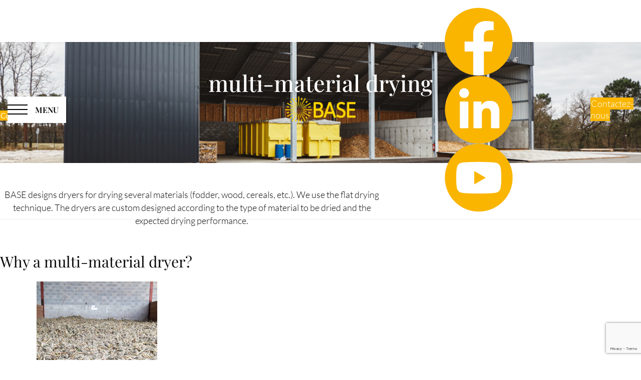

--- FILE ---
content_type: text/html; charset=UTF-8
request_url: https://www.base-innovation.com/en/our-solutions/multi-material-drying/
body_size: 22414
content:
<!DOCTYPE html>
<html lang="en-US">
    <head>
        <meta charset="UTF-8">
        <meta http-equiv="X-UA-Compatible" content="IE=edge">
        <meta name="viewport" content="width=device-width, initial-scale=1, maximum-scale=1, user-scalable=0"/> 

        <meta name="msapplication-TileColor" content="#45BBFF">
        <meta name="theme-color" content="#FFFFFF">


        <meta name='robots' content='index, follow, max-image-preview:large, max-snippet:-1, max-video-preview:-1'/>
<link rel="alternate" hreflang="fr" href="https://www.base-innovation.com/nos-solutions-2-2/sechage-multi-matieres/"/>
<link rel="alternate" hreflang="en" href="https://www.base-innovation.com/en/our-solutions/multi-material-drying/"/>
<link rel="alternate" hreflang="x-default" href="https://www.base-innovation.com/nos-solutions-2-2/sechage-multi-matieres/"/>

<!-- Google Tag Manager for WordPress by gtm4wp.com -->
<script data-cfasync="false" data-pagespeed-no-defer>var gtm4wp_datalayer_name="dataLayer";var dataLayer=dataLayer||[];</script>
<!-- End Google Tag Manager for WordPress by gtm4wp.com -->
	<!-- This site is optimized with the Yoast SEO plugin v26.6 - https://yoast.com/wordpress/plugins/seo/ -->
	<title>Multi-material drying - Nos solutions - BASE Innovation</title>
	<meta name="description" content="BASE has know-how in multi-material drying. The advantage of multi-material drying is the versatility of the materials to be dried."/>
	<link rel="canonical" href="https://www.base-innovation.com/en/our-solutions/multi-material-drying/"/>
	<meta name="twitter:label1" content="Est. reading time"/>
	<meta name="twitter:data1" content="3 minutes"/>
	<script type="application/ld+json" class="yoast-schema-graph">{"@context":"https://schema.org","@graph":[{"@type":"WebPage","@id":"https://www.base-innovation.com/en/our-solutions/multi-material-drying/","url":"https://www.base-innovation.com/en/our-solutions/multi-material-drying/","name":"Multi-material drying - Nos solutions - BASE Innovation","isPartOf":{"@id":"https://www.base-innovation.com/#website"},"primaryImageOfPage":{"@id":"https://www.base-innovation.com/en/our-solutions/multi-material-drying/#primaryimage"},"image":{"@id":"https://www.base-innovation.com/en/our-solutions/multi-material-drying/#primaryimage"},"thumbnailUrl":"https://www.base-innovation.com/wp-content/uploads/2020/09/semences-potageres-multi-matieres.png","datePublished":"2021-08-16T07:45:27+00:00","dateModified":"2021-08-16T07:45:42+00:00","description":"BASE has know-how in multi-material drying. The advantage of multi-material drying is the versatility of the materials to be dried.","breadcrumb":{"@id":"https://www.base-innovation.com/en/our-solutions/multi-material-drying/#breadcrumb"},"inLanguage":"en-US","potentialAction":[{"@type":"ReadAction","target":["https://www.base-innovation.com/en/our-solutions/multi-material-drying/"]}]},{"@type":"ImageObject","inLanguage":"en-US","@id":"https://www.base-innovation.com/en/our-solutions/multi-material-drying/#primaryimage","url":"https://www.base-innovation.com/wp-content/uploads/2020/09/semences-potageres-multi-matieres.png","contentUrl":"https://www.base-innovation.com/wp-content/uploads/2020/09/semences-potageres-multi-matieres.png"},{"@type":"BreadcrumbList","@id":"https://www.base-innovation.com/en/our-solutions/multi-material-drying/#breadcrumb","itemListElement":[{"@type":"ListItem","position":1,"name":"Accueil","item":"https://www.base-innovation.com/"},{"@type":"ListItem","position":2,"name":"Our solutions","item":"https://www.base-innovation.com/en/our-solutions/"},{"@type":"ListItem","position":3,"name":"Multi-material drying"}]},{"@type":"WebSite","@id":"https://www.base-innovation.com/#website","url":"https://www.base-innovation.com/","name":"BASE Innovation","description":"Séchage &amp; Agrivoltaïsme","potentialAction":[{"@type":"SearchAction","target":{"@type":"EntryPoint","urlTemplate":"https://www.base-innovation.com/?s={search_term_string}"},"query-input":{"@type":"PropertyValueSpecification","valueRequired":true,"valueName":"search_term_string"}}],"inLanguage":"en-US"}]}</script>
	<!-- / Yoast SEO plugin. -->


<!-- Hubbub v.1.36.3 https://morehubbub.com/ -->
<meta property="og:locale" content="en_US"/>
<meta property="og:type" content="article"/>
<meta property="og:title" content="Multi-material drying - Nos solutions - BASE Innovation"/>
<meta property="og:description" content="BASE has know-how in multi-material drying. The advantage of multi-material drying is the versatility of the materials to be dried."/>
<meta property="og:url" content="https://www.base-innovation.com/en/our-solutions/multi-material-drying/"/>
<meta property="og:site_name" content="BASE Innovation"/>
<meta property="og:updated_time" content="2021-08-16T07:45:42+00:00"/>
<meta property="article:published_time" content="2021-08-16T07:45:27+00:00"/>
<meta property="article:modified_time" content="2021-08-16T07:45:42+00:00"/>
<meta name="twitter:card" content="summary_large_image"/>
<meta name="twitter:title" content="Multi-material drying - Nos solutions - BASE Innovation"/>
<meta name="twitter:description" content="BASE has know-how in multi-material drying. The advantage of multi-material drying is the versatility of the materials to be dried."/>
<meta class="flipboard-article" content="BASE has know-how in multi-material drying. The advantage of multi-material drying is the versatility of the materials to be dried."/>
<!-- Hubbub v.1.36.3 https://morehubbub.com/ -->
<link rel='dns-prefetch' href='//maps.google.com'/>
<link rel='dns-prefetch' href='//fonts.googleapis.com'/>
<link rel="alternate" type="application/rss+xml" title="BASE Innovation &raquo; Feed" href="https://www.base-innovation.com/en/feed/"/>
<link rel="alternate" type="application/rss+xml" title="BASE Innovation &raquo; Comments Feed" href="https://www.base-innovation.com/en/comments/feed/"/>
<link rel="alternate" title="oEmbed (JSON)" type="application/json+oembed" href="https://www.base-innovation.com/en/wp-json/oembed/1.0/embed?url=https%3A%2F%2Fwww.base-innovation.com%2Fen%2Four-solutions%2Fmulti-material-drying%2F"/>
<link rel="alternate" title="oEmbed (XML)" type="text/xml+oembed" href="https://www.base-innovation.com/en/wp-json/oembed/1.0/embed?url=https%3A%2F%2Fwww.base-innovation.com%2Fen%2Four-solutions%2Fmulti-material-drying%2F&#038;format=xml"/>
<style id='wp-img-auto-sizes-contain-inline-css' type='text/css'>img:is([sizes=auto i],[sizes^="auto," i]){contain-intrinsic-size:3000px 1500px}</style>
<style id='classic-theme-styles-inline-css' type='text/css'>.wp-block-button__link{color:#fff;background-color:#32373c;border-radius:9999px;box-shadow:none;text-decoration:none;padding:calc(.667em + 2px) calc(1.333em + 2px);font-size:1.125em}.wp-block-file__button{background:#32373c;color:#fff;text-decoration:none}</style>
<style id='caterhamcomputing-cc-child-pages-style-inline-css' type='text/css'></style>
<link rel='stylesheet' id='wp-components-css' href='https://www.base-innovation.com/wp-includes/css/dist/components/style.min.css?ver=6.9' type='text/css' media='all'/>
<link rel='stylesheet' id='wp-preferences-css' href='https://www.base-innovation.com/wp-includes/css/dist/preferences/style.min.css?ver=6.9' type='text/css' media='all'/>
<link rel='stylesheet' id='wp-block-editor-css' href='https://www.base-innovation.com/wp-includes/css/dist/block-editor/style.min.css?ver=6.9' type='text/css' media='all'/>
<link rel='stylesheet' id='popup-maker-block-library-style-css' href='https://www.base-innovation.com/wp-content/plugins/popup-maker/dist/packages/block-library-style.css?ver=dbea705cfafe089d65f1' type='text/css' media='all'/>
<style id='global-styles-inline-css' type='text/css'>:root{--wp--preset--aspect-ratio--square:1;--wp--preset--aspect-ratio--4-3: 4/3;--wp--preset--aspect-ratio--3-4: 3/4;--wp--preset--aspect-ratio--3-2: 3/2;--wp--preset--aspect-ratio--2-3: 2/3;--wp--preset--aspect-ratio--16-9: 16/9;--wp--preset--aspect-ratio--9-16: 9/16;--wp--preset--color--black:#000;--wp--preset--color--cyan-bluish-gray:#abb8c3;--wp--preset--color--white:#fff;--wp--preset--color--pale-pink:#f78da7;--wp--preset--color--vivid-red:#cf2e2e;--wp--preset--color--luminous-vivid-orange:#ff6900;--wp--preset--color--luminous-vivid-amber:#fcb900;--wp--preset--color--light-green-cyan:#7bdcb5;--wp--preset--color--vivid-green-cyan:#00d084;--wp--preset--color--pale-cyan-blue:#8ed1fc;--wp--preset--color--vivid-cyan-blue:#0693e3;--wp--preset--color--vivid-purple:#9b51e0;--wp--preset--gradient--vivid-cyan-blue-to-vivid-purple:linear-gradient(135deg,#0693e3 0%,#9b51e0 100%);--wp--preset--gradient--light-green-cyan-to-vivid-green-cyan:linear-gradient(135deg,#7adcb4 0%,#00d082 100%);--wp--preset--gradient--luminous-vivid-amber-to-luminous-vivid-orange:linear-gradient(135deg,#fcb900 0%,#ff6900 100%);--wp--preset--gradient--luminous-vivid-orange-to-vivid-red:linear-gradient(135deg,#ff6900 0%,#cf2e2e 100%);--wp--preset--gradient--very-light-gray-to-cyan-bluish-gray:linear-gradient(135deg,#eee 0%,#a9b8c3 100%);--wp--preset--gradient--cool-to-warm-spectrum:linear-gradient(135deg,#4aeadc 0%,#9778d1 20%,#cf2aba 40%,#ee2c82 60%,#fb6962 80%,#fef84c 100%);--wp--preset--gradient--blush-light-purple:linear-gradient(135deg,#ffceec 0%,#9896f0 100%);--wp--preset--gradient--blush-bordeaux:linear-gradient(135deg,#fecda5 0%,#fe2d2d 50%,#6b003e 100%);--wp--preset--gradient--luminous-dusk:linear-gradient(135deg,#ffcb70 0%,#c751c0 50%,#4158d0 100%);--wp--preset--gradient--pale-ocean:linear-gradient(135deg,#fff5cb 0%,#b6e3d4 50%,#33a7b5 100%);--wp--preset--gradient--electric-grass:linear-gradient(135deg,#caf880 0%,#71ce7e 100%);--wp--preset--gradient--midnight:linear-gradient(135deg,#020381 0%,#2874fc 100%);--wp--preset--font-size--small:13px;--wp--preset--font-size--medium:20px;--wp--preset--font-size--large:36px;--wp--preset--font-size--x-large:42px;--wp--preset--spacing--20:.44rem;--wp--preset--spacing--30:.67rem;--wp--preset--spacing--40:1rem;--wp--preset--spacing--50:1.5rem;--wp--preset--spacing--60:2.25rem;--wp--preset--spacing--70:3.38rem;--wp--preset--spacing--80:5.06rem;--wp--preset--shadow--natural:6px 6px 9px rgba(0,0,0,.2);--wp--preset--shadow--deep:12px 12px 50px rgba(0,0,0,.4);--wp--preset--shadow--sharp:6px 6px 0 rgba(0,0,0,.2);--wp--preset--shadow--outlined:6px 6px 0 -3px #fff , 6px 6px #000;--wp--preset--shadow--crisp:6px 6px 0 #000}:where(.is-layout-flex){gap:.5em}:where(.is-layout-grid){gap:.5em}body .is-layout-flex{display:flex}.is-layout-flex{flex-wrap:wrap;align-items:center}.is-layout-flex > :is(*, div){margin:0}body .is-layout-grid{display:grid}.is-layout-grid > :is(*, div){margin:0}:where(.wp-block-columns.is-layout-flex){gap:2em}:where(.wp-block-columns.is-layout-grid){gap:2em}:where(.wp-block-post-template.is-layout-flex){gap:1.25em}:where(.wp-block-post-template.is-layout-grid){gap:1.25em}.has-black-color{color:var(--wp--preset--color--black)!important}.has-cyan-bluish-gray-color{color:var(--wp--preset--color--cyan-bluish-gray)!important}.has-white-color{color:var(--wp--preset--color--white)!important}.has-pale-pink-color{color:var(--wp--preset--color--pale-pink)!important}.has-vivid-red-color{color:var(--wp--preset--color--vivid-red)!important}.has-luminous-vivid-orange-color{color:var(--wp--preset--color--luminous-vivid-orange)!important}.has-luminous-vivid-amber-color{color:var(--wp--preset--color--luminous-vivid-amber)!important}.has-light-green-cyan-color{color:var(--wp--preset--color--light-green-cyan)!important}.has-vivid-green-cyan-color{color:var(--wp--preset--color--vivid-green-cyan)!important}.has-pale-cyan-blue-color{color:var(--wp--preset--color--pale-cyan-blue)!important}.has-vivid-cyan-blue-color{color:var(--wp--preset--color--vivid-cyan-blue)!important}.has-vivid-purple-color{color:var(--wp--preset--color--vivid-purple)!important}.has-black-background-color{background-color:var(--wp--preset--color--black)!important}.has-cyan-bluish-gray-background-color{background-color:var(--wp--preset--color--cyan-bluish-gray)!important}.has-white-background-color{background-color:var(--wp--preset--color--white)!important}.has-pale-pink-background-color{background-color:var(--wp--preset--color--pale-pink)!important}.has-vivid-red-background-color{background-color:var(--wp--preset--color--vivid-red)!important}.has-luminous-vivid-orange-background-color{background-color:var(--wp--preset--color--luminous-vivid-orange)!important}.has-luminous-vivid-amber-background-color{background-color:var(--wp--preset--color--luminous-vivid-amber)!important}.has-light-green-cyan-background-color{background-color:var(--wp--preset--color--light-green-cyan)!important}.has-vivid-green-cyan-background-color{background-color:var(--wp--preset--color--vivid-green-cyan)!important}.has-pale-cyan-blue-background-color{background-color:var(--wp--preset--color--pale-cyan-blue)!important}.has-vivid-cyan-blue-background-color{background-color:var(--wp--preset--color--vivid-cyan-blue)!important}.has-vivid-purple-background-color{background-color:var(--wp--preset--color--vivid-purple)!important}.has-black-border-color{border-color:var(--wp--preset--color--black)!important}.has-cyan-bluish-gray-border-color{border-color:var(--wp--preset--color--cyan-bluish-gray)!important}.has-white-border-color{border-color:var(--wp--preset--color--white)!important}.has-pale-pink-border-color{border-color:var(--wp--preset--color--pale-pink)!important}.has-vivid-red-border-color{border-color:var(--wp--preset--color--vivid-red)!important}.has-luminous-vivid-orange-border-color{border-color:var(--wp--preset--color--luminous-vivid-orange)!important}.has-luminous-vivid-amber-border-color{border-color:var(--wp--preset--color--luminous-vivid-amber)!important}.has-light-green-cyan-border-color{border-color:var(--wp--preset--color--light-green-cyan)!important}.has-vivid-green-cyan-border-color{border-color:var(--wp--preset--color--vivid-green-cyan)!important}.has-pale-cyan-blue-border-color{border-color:var(--wp--preset--color--pale-cyan-blue)!important}.has-vivid-cyan-blue-border-color{border-color:var(--wp--preset--color--vivid-cyan-blue)!important}.has-vivid-purple-border-color{border-color:var(--wp--preset--color--vivid-purple)!important}.has-vivid-cyan-blue-to-vivid-purple-gradient-background{background:var(--wp--preset--gradient--vivid-cyan-blue-to-vivid-purple)!important}.has-light-green-cyan-to-vivid-green-cyan-gradient-background{background:var(--wp--preset--gradient--light-green-cyan-to-vivid-green-cyan)!important}.has-luminous-vivid-amber-to-luminous-vivid-orange-gradient-background{background:var(--wp--preset--gradient--luminous-vivid-amber-to-luminous-vivid-orange)!important}.has-luminous-vivid-orange-to-vivid-red-gradient-background{background:var(--wp--preset--gradient--luminous-vivid-orange-to-vivid-red)!important}.has-very-light-gray-to-cyan-bluish-gray-gradient-background{background:var(--wp--preset--gradient--very-light-gray-to-cyan-bluish-gray)!important}.has-cool-to-warm-spectrum-gradient-background{background:var(--wp--preset--gradient--cool-to-warm-spectrum)!important}.has-blush-light-purple-gradient-background{background:var(--wp--preset--gradient--blush-light-purple)!important}.has-blush-bordeaux-gradient-background{background:var(--wp--preset--gradient--blush-bordeaux)!important}.has-luminous-dusk-gradient-background{background:var(--wp--preset--gradient--luminous-dusk)!important}.has-pale-ocean-gradient-background{background:var(--wp--preset--gradient--pale-ocean)!important}.has-electric-grass-gradient-background{background:var(--wp--preset--gradient--electric-grass)!important}.has-midnight-gradient-background{background:var(--wp--preset--gradient--midnight)!important}.has-small-font-size{font-size:var(--wp--preset--font-size--small)!important}.has-medium-font-size{font-size:var(--wp--preset--font-size--medium)!important}.has-large-font-size{font-size:var(--wp--preset--font-size--large)!important}.has-x-large-font-size{font-size:var(--wp--preset--font-size--x-large)!important}:where(.wp-block-post-template.is-layout-flex){gap:1.25em}:where(.wp-block-post-template.is-layout-grid){gap:1.25em}:where(.wp-block-term-template.is-layout-flex){gap:1.25em}:where(.wp-block-term-template.is-layout-grid){gap:1.25em}:where(.wp-block-columns.is-layout-flex){gap:2em}:where(.wp-block-columns.is-layout-grid){gap:2em}:root :where(.wp-block-pullquote){font-size:1.5em;line-height:1.6}</style>
<link rel='stylesheet' id='ccchildpagescss-css' href='https://www.base-innovation.com/wp-content/plugins/cc-child-pages/includes/css/styles.css?ver=1.43' type='text/css' media='all'/>
<link rel='stylesheet' id='ccchildpagesskincss-css' href='https://www.base-innovation.com/wp-content/plugins/cc-child-pages/includes/css/skins.css?ver=1.43' type='text/css' media='all'/>
<link rel='stylesheet' id='mb-ytplayer-css' href='https://www.base-innovation.com/wp-content/plugins/dex-multilayer-parallax/assets/libs/mb-ytplayer/css/jquery.mb.YTPlayer.min.css?ver=1.1.1' type='text/css' media='all'/>
<link rel='stylesheet' id='dex-mlp-parallax-css' href='https://www.base-innovation.com/wp-content/plugins/dex-multilayer-parallax/assets/css/dex-mlp-front.css?ver=1.1.1' type='text/css' media='all'/>
<link rel='stylesheet' id='finalTilesGallery_stylesheet-css' href='https://www.base-innovation.com/wp-content/plugins/final-tiles-grid-gallery-lite/scripts/ftg.css?ver=3.6.9' type='text/css' media='all'/>
<link rel='stylesheet' id='fontawesome_stylesheet-css' href='https://www.base-innovation.com/wp-content/plugins/final-tiles-grid-gallery-lite/fonts/font-awesome/css/font-awesome.min.css?ver=6.9' type='text/css' media='all'/>
<link rel='stylesheet' id='wpml-legacy-dropdown-0-css' href='https://www.base-innovation.com/wp-content/plugins/sitepress-multilingual-cms/templates/language-switchers/legacy-dropdown/style.min.css?ver=1' type='text/css' media='all'/>
<link rel='stylesheet' id='cmplz-general-css' href='https://www.base-innovation.com/wp-content/plugins/complianz-gdpr/assets/css/cookieblocker.min.css?ver=1766398080' type='text/css' media='all'/>
<link rel='stylesheet' id='parent-style-css' href='https://www.base-innovation.com/wp-content/themes/oslo-theme/style.css?ver=6.9' type='text/css' media='all'/>
<link rel='stylesheet' id='coccinet-css-child-css' href='https://www.base-innovation.com/wp-content/themes/oslo-theme-child/style.css?ver=6.9' type='text/css' media='all'/>
<link rel='stylesheet' id='bootstrap-css' href='https://www.base-innovation.com/wp-content/themes/oslo-theme/assets/bootstrap/css/bootstrap.min.css?ver=6.9' type='text/css' media='all'/>
<link rel='stylesheet' id='oslo-css-icons-css' href='https://www.base-innovation.com/wp-content/themes/oslo-theme/assets/fonts/oslo-icons/css/oslo-icons.min.css?ver=6.9' type='text/css' media='all'/>
<link rel='stylesheet' id='fontawesome-css' href='https://www.base-innovation.com/wp-content/themes/oslo-theme/assets/fonts/fontawesome/css/font-awesome.min.css?ver=6.9' type='text/css' media='all'/>
<link rel='stylesheet' id='animate-css' href='https://www.base-innovation.com/wp-content/themes/oslo-theme/assets/plugins/animations/animate.min.css?ver=6.9' type='text/css' media='all'/>
<link rel='stylesheet' id='fancybox-css' href='https://www.base-innovation.com/wp-content/themes/oslo-theme/assets/plugins/fancybox/jquery.fancybox.css?ver=6.9' type='text/css' media='all'/>
<link rel='stylesheet' id='owl-transitions-css' href='https://www.base-innovation.com/wp-content/themes/oslo-theme/assets/plugins/owl-carousel/owl.transitions.css?ver=6.9' type='text/css' media='all'/>
<link rel='stylesheet' id='owl-css' href='https://www.base-innovation.com/wp-content/themes/oslo-theme/assets/plugins/owl-carousel/owl.carousel.css?ver=6.9' type='text/css' media='all'/>
<link rel='stylesheet' id='oslo-css-custom-css' href='https://www.base-innovation.com/wp-content/themes/oslo-theme/assets/css/custom.css?ver=6.9' type='text/css' media='all'/>
<link rel='stylesheet' id='basic-css-css' href='https://www.base-innovation.com/wp-content/themes/oslo-theme/style.css?ver=6.9' type='text/css' media='all'/>
<link data-service="google-fonts" data-category="marketing" rel='stylesheet' id='oslo-fonts-css' data-href='//fonts.googleapis.com/css?family=Open+Sans%3A400%2C300%2C500%2C600%2C700' type='text/css' media='all'/>
<link data-service="google-fonts" data-category="marketing" rel='stylesheet' id='oslo-fonts-secondary-css' data-href='//fonts.googleapis.com/css?family=Poppins%3A400%2C300%2C500%2C600%2C700' type='text/css' media='all'/>
<noscript><link rel='stylesheet' id='dpsp-frontend-style-pro-css' href='https://www.base-innovation.com/wp-content/plugins/social-pug/assets/dist/style-frontend-pro.css?ver=1.36.3' type='text/css' media='all'/>
</noscript><link rel='stylesheet' id='tablepress-default-css' href='https://www.base-innovation.com/wp-content/tablepress-combined.min.css?ver=54' type='text/css' media='all'/>
<link rel='stylesheet' id='jquery-ui-smoothness-css' href='https://www.base-innovation.com/wp-content/plugins/contact-form-7/includes/js/jquery-ui/themes/smoothness/jquery-ui.min.css?ver=1.12.1' type='text/css' media='screen'/>
<link rel='stylesheet' id='elementor-icons-css' href='https://www.base-innovation.com/wp-content/plugins/elementor/assets/lib/eicons/css/elementor-icons.min.css?ver=5.45.0' type='text/css' media='all'/>
<link rel='stylesheet' id='elementor-frontend-css' href='https://www.base-innovation.com/wp-content/plugins/elementor/assets/css/frontend.min.css?ver=3.34.0' type='text/css' media='all'/>
<link rel='stylesheet' id='elementor-post-11466-css' href='https://www.base-innovation.com/wp-content/uploads/elementor/css/post-11466.css?ver=1768530821' type='text/css' media='all'/>
<link rel='stylesheet' id='eihe-front-style-css' href='https://www.base-innovation.com/wp-content/plugins/image-hover-effects-addon-for-elementor/assets/style.min.css?ver=1.4.4' type='text/css' media='all'/>
<link rel='stylesheet' id='font-awesome-5-all-css' href='https://www.base-innovation.com/wp-content/plugins/elementor/assets/lib/font-awesome/css/all.min.css?ver=3.34.0' type='text/css' media='all'/>
<link rel='stylesheet' id='font-awesome-4-shim-css' href='https://www.base-innovation.com/wp-content/plugins/elementor/assets/lib/font-awesome/css/v4-shims.min.css?ver=3.34.0' type='text/css' media='all'/>
<link rel='stylesheet' id='widget-heading-css' href='https://www.base-innovation.com/wp-content/plugins/elementor/assets/css/widget-heading.min.css?ver=3.34.0' type='text/css' media='all'/>
<link rel='stylesheet' id='widget-image-css' href='https://www.base-innovation.com/wp-content/plugins/elementor/assets/css/widget-image.min.css?ver=3.34.0' type='text/css' media='all'/>
<link rel='stylesheet' id='widget-video-css' href='https://www.base-innovation.com/wp-content/plugins/elementor/assets/css/widget-video.min.css?ver=3.34.0' type='text/css' media='all'/>
<link rel='stylesheet' id='widget-social-icons-css' href='https://www.base-innovation.com/wp-content/plugins/elementor/assets/css/widget-social-icons.min.css?ver=3.34.0' type='text/css' media='all'/>
<link rel='stylesheet' id='e-apple-webkit-css' href='https://www.base-innovation.com/wp-content/plugins/elementor/assets/css/conditionals/apple-webkit.min.css?ver=3.34.0' type='text/css' media='all'/>
<link rel='stylesheet' id='elementor-post-17671-css' href='https://www.base-innovation.com/wp-content/uploads/elementor/css/post-17671.css?ver=1768540413' type='text/css' media='all'/>
<link rel='stylesheet' id='elementor-gf-local-playfairdisplay-css' href='https://www.base-innovation.com/wp-content/uploads/elementor/google-fonts/css/playfairdisplay.css?ver=1742293690' type='text/css' media='all'/>
<link rel='stylesheet' id='elementor-gf-local-lato-css' href='https://www.base-innovation.com/wp-content/uploads/elementor/google-fonts/css/lato.css?ver=1742293690' type='text/css' media='all'/>
<link rel='stylesheet' id='elementor-icons-shared-0-css' href='https://www.base-innovation.com/wp-content/plugins/elementor/assets/lib/font-awesome/css/fontawesome.min.css?ver=5.15.3' type='text/css' media='all'/>
<link rel='stylesheet' id='elementor-icons-fa-brands-css' href='https://www.base-innovation.com/wp-content/plugins/elementor/assets/lib/font-awesome/css/brands.min.css?ver=5.15.3' type='text/css' media='all'/>
<script type="text/javascript" src="https://www.base-innovation.com/wp-includes/js/jquery/jquery.min.js?ver=3.7.1" id="jquery-core-js"></script>
<script type="text/javascript" src="https://www.base-innovation.com/wp-includes/js/jquery/jquery-migrate.min.js?ver=3.4.1" id="jquery-migrate-js"></script>
<script type="text/javascript" src="https://www.base-innovation.com/wp-content/plugins/sitepress-multilingual-cms/templates/language-switchers/legacy-dropdown/script.min.js?ver=1" id="wpml-legacy-dropdown-0-js"></script>
<script type="text/javascript" src="https://www.base-innovation.com/wp-content/themes/oslo-theme-child/js/smoothscroll.min.js?ver=1" id="smooth-js-js"></script>
<script type="text/javascript" src="https://www.base-innovation.com/wp-content/themes/oslo-theme-child/js/lodash.min.js?ver=6.9" id="lodash-js-js"></script>
<script type="text/javascript" src="https://www.base-innovation.com/wp-content/themes/oslo-theme-child/js/dario.maxify.js?ver=6.9" id="maxify-js-js"></script>
<script type="text/javascript" src="https://www.base-innovation.com/wp-content/themes/oslo-theme-child/js/main.js?ver=6.9" id="child-coccinet-js-js"></script>
<script type="text/javascript" src="https://www.base-innovation.com/wp-content/plugins/elementor/assets/lib/font-awesome/js/v4-shims.min.js?ver=3.34.0" id="font-awesome-4-shim-js"></script>
<link rel="https://api.w.org/" href="https://www.base-innovation.com/en/wp-json/"/><link rel="alternate" title="JSON" type="application/json" href="https://www.base-innovation.com/en/wp-json/wp/v2/pages/17671"/><link rel="EditURI" type="application/rsd+xml" title="RSD" href="https://www.base-innovation.com/xmlrpc.php?rsd"/>
<meta name="generator" content="WordPress 6.9"/>
<link rel='shortlink' href='https://www.base-innovation.com/en/?p=17671'/>
<meta name="generator" content="Redux 4.5.9"/><meta name="generator" content="WPML ver:4.8.6 stt:1,4;"/>
			<style>.cmplz-hidden{display:none!important}</style>
<!-- Google Tag Manager for WordPress by gtm4wp.com -->
<!-- GTM Container placement set to footer -->
<script data-cfasync="false" data-pagespeed-no-defer>var dataLayer_content={"pagePostType":"page","pagePostType2":"single-page","pagePostAuthor":"Cécilia Mont"};dataLayer.push(dataLayer_content);</script>
<script data-cfasync="false" data-pagespeed-no-defer>(function(w,d,s,l,i){w[l]=w[l]||[];w[l].push({'gtm.start':new Date().getTime(),event:'gtm.js'});var f=d.getElementsByTagName(s)[0],j=d.createElement(s),dl=l!='dataLayer'?'&l='+l:'';j.async=true;j.src='//www.googletagmanager.com/gtm.js?id='+i+dl;f.parentNode.insertBefore(j,f);})(window,document,'script','dataLayer','GTM-T4N9D9T');</script>
<!-- End Google Tag Manager for WordPress by gtm4wp.com --><!-- Start of base-innovation-support Zendesk Widget script -->
<script id="ze-snippet" src="https://static.zdassets.com/ekr/snippet.js?key=9ca42b5a-90ce-434a-a929-495b343806bd"></script>
<!-- End of base-innovation-support Zendesk Widget script -->
<!-- Start mailchimp script -->
<script id="mcjs">!function(c,h,i,m,p){m=c.createElement(h),p=c.getElementsByTagName(h)[0],m.async=1,m.src=i,p.parentNode.insertBefore(m,p)}(document,"script","https://chimpstatic.com/mcjs-connected/js/users/8989f26b52947c3c3fca18903/f4c312f4c8f42dfae0ffb5d2c.js");</script>
<!-- End mailchimp script --><style type="text/css">a,a:hover,a:focus,.text-default-color,blockquote h4,.headline h6,.bullet-list li:before,.check-list li:before,.price-plan:hover .price,.price-plan:hover .price-plan-header,.filter li a:hover,.filter li a.active,.slider-navigation.rounded span,.widget_categories ul li a:hover,.widget_archive ul li a span,.widget_archive ul li a:hover,.widget-pages ul li a:hover,.widget_meta ul li a:hover,.widget_tag_cloud a:hover,.widget-recent-posts ul li .post-details,.oslo-latest-tweets:before,.widget-contact ul li i,.menu li.active>a,.menu li.sfHover>a,.menu li.current-menu-parent>a,#search-form-container a.search-form-close:hover,#footer a:hover,#footer .widget-recent-posts ul li .post-details,#footer .widget-recent-posts ul li .post-details a,#footer-bottom a:hover,.about-me-details h4 small,.blog-article-details h4+p,.blog-article-author h5,.reply a:hover{color:#0a0a0a}.social-media.color-default a:hover{color:#0a0a0a!important}.alert.alert-success,
                    .btn-default, 
                    .btn-default:focus,
                    .btn-default:active, 
                    .btn-default:active:hover,
                    .btn-default:hover,
                    .btn-white:hover,
                    .text-box.default,
                    .oslo-accordion.vc_tta-color-grey.vc_tta-style-flat .vc_tta-panel.vc_active .vc_tta-panel-title>a,
                    .oslo-accordion.vc_tta-color-grey.vc_tta-style-flat .vc_tta-panel .vc_tta-panel-title>a:hover,
                    .oslo-tabs.vc_tta-color-grey.vc_tta-style-outline .vc_tta-tab>a,
                    .oslo-tabs.vc_tta-color-grey.vc_tta-style-outline .vc_tta-panel .vc_tta-panel-title>a,
                    .progress-bar,
                    .legend li:nth-child(2):before,
                    #scroll-up,
                    .tp-leftarrow.custom:hover,
                    .tp-rightarrow.custom:hover,
                    .tp-bullets.custom .tp-bullet:hover,
                    .tp-bullets.custom .tp-bullet.selected,
                    .owl-page:hover,
                    .owl-page.active,
                    .slider-navigation.rounded span:hover,
                    .widget_categories ul li:before,
                    .widget_archive ul li:before,
                    .widget-pages ul li:before,
                    .widget_meta ul li:before,
                    .widget_calendar table td#today,
                    .menu ul li.sfHover > a,
                    #mobile-menu-button,
                    #mobile-menu,
                    #search-form-container,
                    #page-header,
                    .service-box.style-5:hover,
                    .service-box.style-6 > i,
                    .blog-article-date,
                    .blog-article-author-img,
                    .widget_tag_cloud a
                    {background-color:#0a0a0a}.btn-style-1::after,.menu>li>a::after{border-top-color:#0a0a0a!important}.social-media.color-default.rounded a:hover{background-color:#0a0a0a!important}.sf-arrows>li:hover>.sf-with-ul:after,.sf-arrows>li.active>.sf-with-ul:after{border-top-color:#0a0a0a}input[type="reset"],input[type="submit"],input[type="button"],.check-list li:before,.btn-white:hover,.hr.default-color,.oslo-tabs.vc_tta-color-grey.vc_tta-style-outline .vc_tta-tab>a,.oslo-tabs.vc_tta-color-grey.vc_tta-style-outline .vc_tta-panel .vc_tta-panel-title>a,.process-steps .step>i:after,.process-steps .step>h1:after,.process-steps .step:hover>i,.process-steps .step:hover>h1,.tp-leftarrow.custom:hover,.tp-rightarrow.custom:hover,.tp-bullets.custom .tp-bullet:hover,.tp-bullets.custom .tp-bullet.selected,.slider-navigation.rounded span,.widget_tag_cloud a:hover,.service-box.style-5:hover,.reply a:hover,.sticky{border-color:#0a0a0a}.social-media.color-default a:hover,.social-media.color-default.rounded a:hover{border-color:#0a0a0a!important}#search-form-container{background:-webkit-linear-gradient(#209fe8,#0a0a0a,#209fe8);background:linear-gradient(#209fe8,#0a0a0a,#209fe8)}.blog-article-author-img{background:-webkit-linear-gradient(90deg,#209fe8,#2cacf5,#0a0a0a);background:linear-gradient(90deg,#209fe8,#2cacf5,#0a0a0a)}.portfolio-item-hover{background-color:rgba(10,10,10,.78)}a:hover,a:focus,.headline:before,.service-box.style-3>i,.breadcrumb>li+li::before{color:#fab500}input[type="reset"]:hover,input[type="submit"]:hover,input[type="button"]:hover,.widget_search #searchsubmit:hover,input[type="reset"],input[type="submit"],input[type="button"],.widget ul li a::before,blockquote,.widget-title::before,.commentlist-title::before{border-color:#fab500!important}.btn-default:after{box-shadow:10px 0 0 0 #fab500}.blog-article-date:before{border-bottom-color:#fab500}.service-box-content h4::before,.menu>li>a::before,.menu li.dropdown ul,.menu li.megamenu .megamenu-container,.headline h2::before,.btn-style-1::before,#footer-bottom,#footer-container .widget-title::before{border-top-color:#fab500!important}input[type="reset"],input[type="submit"],input[type="button"],.blog-article .date,.widget_tag_cloud a:hover,.dragdealer .handle{background-color:#fab500!important}body{color:#0a0a0a}.menu .sub-menu li a{color:#fab500}.menu li.dropdown ul,.menu li.megamenu .megamenu-container{background-color:#fff}#footer,#footer a,#footer h1,#footer h2,#footer h3,#footer h4,#footer h5,#footer h6,#footer .widget_oslo_contact_widget ul li i,#footer .widget-recent-posts ul li .post-date,#footer .widget-recent-posts ul li .post-title{color:#0a0a0a}#footer .widget-social .social-media.rounded a{border-color:#0a0a0a}#footer-bottom,#footer-bottom a,#footer-bottom h1,#footer-bottom h2,#footer-bottom h3,#footer-bottom h4,#footer-bottom h5,#footer-bottom h6,#footer-bottom .widget_oslo_contact_widget ul li i,#footer-bottom .widget-recent-posts ul li .post-title,#footer-bottom .widget-recent-posts ul li .post-date{color:#0a0a0a}#footer-bottom .widget-social .social-media.rounded a{border-color:#0a0a0a}#oslo-sidebar,#oslo-sidebar a,#oslo-sidebar .widget_oslo_contact_widget ul li i,#oslo-sidebar .widget-recent-posts ul li .post-date{color:#4e515d!important}#header,#header-sticky{background-color:#ffd600;background-repeat:no-repeat;background-position:center center}#footer{background-color:#ffd600;background-repeat:no-repeat;background-position:center center;background-size:inherit}#footer-bottom{background-color:#919191;background-repeat:no-repeat;background-position:center center}</style>
<meta name="generator" content="Elementor 3.34.0; features: additional_custom_breakpoints; settings: css_print_method-external, google_font-enabled, font_display-auto">
<meta name="hubbub-info" description="Hubbub 1.36.3">			<style>.e-con.e-parent:nth-of-type(n+4):not(.e-lazyloaded):not(.e-no-lazyload),
				.e-con.e-parent:nth-of-type(n+4):not(.e-lazyloaded):not(.e-no-lazyload) * {background-image:none!important}@media screen and (max-height:1024px){.e-con.e-parent:nth-of-type(n+3):not(.e-lazyloaded):not(.e-no-lazyload),
					.e-con.e-parent:nth-of-type(n+3):not(.e-lazyloaded):not(.e-no-lazyload) * {background-image:none!important}}@media screen and (max-height:640px){.e-con.e-parent:nth-of-type(n+2):not(.e-lazyloaded):not(.e-no-lazyload),
					.e-con.e-parent:nth-of-type(n+2):not(.e-lazyloaded):not(.e-no-lazyload) * {background-image:none!important}}</style>
			<link rel="icon" href="https://www.base-innovation.com/wp-content/uploads/2016/08/cropped-logo-32x32.png" sizes="32x32"/>
<link rel="icon" href="https://www.base-innovation.com/wp-content/uploads/2016/08/cropped-logo-192x192.png" sizes="192x192"/>
<link rel="apple-touch-icon" href="https://www.base-innovation.com/wp-content/uploads/2016/08/cropped-logo-180x180.png"/>
<meta name="msapplication-TileImage" content="https://www.base-innovation.com/wp-content/uploads/2016/08/cropped-logo-270x270.png"/>

    </head>

        <body data-cmplz=2 class="wp-singular page-template-default page page-id-17671 page-child parent-pageid-2893 wp-theme-oslo-theme wp-child-theme-oslo-theme-child footer-style-2 elementor-default elementor-kit-11466 elementor-page elementor-page-17671">
        <noscript>
        <div class="alert warning">
            <i class="fa fa-times-circle"></i>You seem to have Javascript disabled. This website needs javascript in order to function properly!        </div>
        </noscript>

        <!--[if lte IE 8]>
			<div class="alert error">You are using an outdated browser. Please upgrade your browser to improve your experience.</div>
        <![endif]-->
        <div id="main-container">

            <header>

                <div id="cocci-header">
                    <div id="cocci-header-content" class="container-fluid">
                        <div class="row">
                            <div class="col-xs-4 button-toggle-menu-container">
                                
                                <button class="toggle">
                                
                                    <span class="cross">
                                        <span></span>
                                        <span></span>
                                        <span></span>
                                    </span>
                                
                                    <span class="text-open">Menu</span>
                                    <span class="text-close">Fermer</span>
                                
                                </button>

                            </div>
                            <div class="col-xs-4 logo-container">
                                <a href="/">
                                    <img width="150" height="57" src="https://www.base-innovation.com/wp-content/uploads/2021/06/base-logo-150x57.png" class="attachment-thumbnail size-thumbnail" alt="" decoding="async" srcset="https://www.base-innovation.com/wp-content/uploads/2021/06/base-logo-150x57.png 150w, https://www.base-innovation.com/wp-content/uploads/2021/06/base-logo-300x114.png 300w, https://www.base-innovation.com/wp-content/uploads/2021/06/base-logo-768x291.png 768w, https://www.base-innovation.com/wp-content/uploads/2021/06/base-logo.png 784w" sizes="(max-width: 150px) 100vw, 150px"/>                                </a>
                            </div>

                            <div class="col-xs-4 social-medias-and-contact hidden-xs">
                                <div style="margin:0 10px;" class="elementor-element elementor-element-19b35fb elementor-shape-circle elementor-grid-0 e-grid-align-center elementor-widget elementor-widget-global elementor-global-22850 elementor-widget-social-icons" data-id="19b35fb" data-element_type="widget" data-widget_type="social-icons.default">
                                    <div class="elementor-widget-container">
                                        <div class="elementor-social-icons-wrapper elementor-grid" style='align-items:center;'>
                                            <a style='margin:0 10px;width:35px;height:35px;' class="elementor-icon elementor-social-icon elementor-repeater-item-d36fa74" href="https://www.facebook.com/BaseInno/?ref=hl" target="_blank">
                                                <img src="https://www.base-innovation.com/wp-content/uploads/2024/08/Facebook jaune.png">
                                            </a>
                                            <a style='margin:0 10px;width:35px;height:35px;' class="elementor-icon elementor-social-icon elementor-repeater-item-9060efb" href="https://www.linkedin.com/company/base-innovation/" target="_blank">
                                                <img src="https://www.base-innovation.com/wp-content/uploads/2024/08/Linkedin jaune.png">
                                            </a>
                                            <a style='margin:0 10px;width:35px;height:35px;' class="elementor-icon elementor-social-icon elementor-repeater-item-8eb381d" href="https://www.youtube.com/@baseinnovation495" target="_blank">
                                                <img src="https://www.base-innovation.com/wp-content/uploads/2024/08/Youtube jaune.png">
                                            </a>
                                        </div>
                                    </div>
                                </div>
                                
                                <div class="contact hidden-sm">
                                    <a href="/nous-contacter" class="elementor-button-link elementor-button elementor-size-sm" style="background-color: #fab500">
                                        <span class="elementor-button-content-wrapper">
                                            <span class="elementor-button-text">
                                                Contactez-nous                                            </span>
                                        </span>
                                    </a>
                                </div>
                            </div>
                        </div>
                    </div>

                    <div id="cocci-menu">
                        
                        <span class="bg-right-panel"></span>
                        <span class="bg-left-panel"></span>
                        
                        <div class="menu-menu-burger-anglais-container"><ul id="menu" class="menu"><li id="menu-item-15397" class="menu-item menu-item-type-post_type menu-item-object-page menu-item-has-children menu-item-15397"><a href="https://www.base-innovation.com/en/base/">Company</a>
<ul class="sub-menu">
	<li id="menu-item-15398" class="menu-item menu-item-type-post_type menu-item-object-page menu-item-15398"><a href="https://www.base-innovation.com/en/base/about-us/">About us</a></li>
	<li id="menu-item-17890" class="menu-item menu-item-type-post_type menu-item-object-page menu-item-17890"><a href="https://www.base-innovation.com/en/base/design-office/">Design Office</a></li>
	<li id="menu-item-17891" class="menu-item menu-item-type-post_type menu-item-object-page menu-item-17891"><a href="https://www.base-innovation.com/en/base/our-partners/">Our partners</a></li>
	<li id="menu-item-17892" class="menu-item menu-item-type-post_type menu-item-object-page menu-item-17892"><a href="https://www.base-innovation.com/en/base/work-with-us/">Work with us</a></li>
</ul>
</li>
<li id="menu-item-17893" class="menu-item menu-item-type-post_type menu-item-object-page current-page-ancestor current-menu-ancestor current-menu-parent current-page-parent current_page_parent current_page_ancestor menu-item-has-children menu-item-17893"><a href="https://www.base-innovation.com/en/our-solutions/">Our solutions</a>
<ul class="sub-menu">
	<li id="menu-item-17975" class="menu-item menu-item-type-post_type menu-item-object-page menu-item-17975"><a href="https://www.base-innovation.com/en/our-solutions/thermovoltaic-barn-drying-3/">Hay barn drying</a></li>
	<li id="menu-item-17896" class="menu-item menu-item-type-post_type menu-item-object-page current-menu-item page_item page-item-17671 current_page_item menu-item-17896"><a href="https://www.base-innovation.com/en/our-solutions/multi-material-drying/" aria-current="page">Multi-material drying</a></li>
	<li id="menu-item-17898" class="menu-item menu-item-type-post_type menu-item-object-page menu-item-has-children menu-item-17898"><a href="https://www.base-innovation.com/en/our-solutions/thermovoltaic-barn-drying-3/barn-drying-equipment/">Barn drying equipment</a>
	<ul class="sub-menu">
		<li id="menu-item-17899" class="menu-item menu-item-type-post_type menu-item-object-page menu-item-17899"><a href="https://www.base-innovation.com/en/our-solutions/thermovoltaic-barn-drying-3/cogenair-control-system/">Control system</a></li>
		<li id="menu-item-17900" class="menu-item menu-item-type-post_type menu-item-object-page menu-item-17900"><a href="https://www.base-innovation.com/en/our-solutions/thermovoltaic-barn-drying-3/barn-drying-equipment/fodder-moisture-testers/">Fodder moisture testers</a></li>
	</ul>
</li>
</ul>
</li>
<li id="menu-item-17904" class="menu-item menu-item-type-post_type menu-item-object-page menu-item-17904"><a href="https://www.base-innovation.com/en/thermovoltaic-technology/">Thermovoltaic technology Cogen’Air</a></li>
<li id="menu-item-17907" class="menu-item menu-item-type-post_type menu-item-object-page menu-item-17907"><a href="https://www.base-innovation.com/en/contact-2/">Contact</a></li>
</ul></div>
                        
<div class="wpml-ls-statics-shortcode_actions wpml-ls wpml-ls-legacy-dropdown js-wpml-ls-legacy-dropdown">
	<ul role="menu">

		<li role="none" tabindex="0" class="wpml-ls-slot-shortcode_actions wpml-ls-item wpml-ls-item-en wpml-ls-current-language wpml-ls-last-item wpml-ls-item-legacy-dropdown">
			<a href="#" class="js-wpml-ls-item-toggle wpml-ls-item-toggle" role="menuitem" title="Switch to English">
                                                    <img class="wpml-ls-flag" src="https://www.base-innovation.com/wp-content/plugins/sitepress-multilingual-cms/res/flags/en.png" alt="English" width=18 height=12 /></a>

			<ul class="wpml-ls-sub-menu" role="menu">
				
					<li class="wpml-ls-slot-shortcode_actions wpml-ls-item wpml-ls-item-fr wpml-ls-first-item" role="none">
						<a href="https://www.base-innovation.com/nos-solutions-2-2/sechage-multi-matieres/" class="wpml-ls-link" role="menuitem" aria-label="Switch to French" title="Switch to French">
                                                                <img class="wpml-ls-flag" src="https://www.base-innovation.com/wp-content/plugins/sitepress-multilingual-cms/res/flags/fr.png" alt="French" width=18 height=12 /></a>
					</li>

							</ul>

		</li>

	</ul>
</div>

                        <div style="margin:0 10px;" class="elementor-element elementor-element-19b35fb elementor-shape-circle elementor-grid-0 e-grid-align-center elementor-widget elementor-widget-global elementor-global-22850 elementor-widget-social-icons" data-id="19b35fb" data-element_type="widget" data-widget_type="social-icons.default">
                            <div class="elementor-widget-container">
                                <div class="elementor-social-icons-wrapper elementor-grid" style='align-items:center;'>
                                    <a style='margin:0 10px;width:35px;height:35px;' class="elementor-icon elementor-social-icon elementor-repeater-item-d36fa74" href="https://www.facebook.com/BaseInno/?ref=hl" target="_blank">
                                        <img src="https://www.base-innovation.com/wp-content/uploads/2024/08/Facebook jaune.png">
                                    </a>
                                    <a style='margin:0 10px;width:35px;height:35px;' class="elementor-icon elementor-social-icon elementor-repeater-item-9060efb" href="https://www.linkedin.com/company/base-innovation/" target="_blank">
                                        <img src="https://www.base-innovation.com/wp-content/uploads/2024/08/Linkedin jaune.png">
                                    </a>
                                    <a style='margin:0 10px;width:35px;height:35px;' class="elementor-icon elementor-social-icon elementor-repeater-item-8eb381d" href="https://www.youtube.com/@baseinnovation495" target="_blank">
                                        <img src="https://www.base-innovation.com/wp-content/uploads/2024/08/Youtube jaune.png">
                                    </a>
                                </div>
                            </div>
                        </div>

                    </div>

                </div>
            
            </header><!-- HEADER -->


            <!-- CONTENT -->
            <div id="page-content">   
                		<div data-elementor-type="wp-page" data-elementor-id="17671" class="elementor elementor-17671 elementor-12380" data-elementor-post-type="page">
						<section class="elementor-section elementor-top-section elementor-element elementor-element-10d9edc2 elementor-section-stretched elementor-section-full_width elementor-section-height-default elementor-section-height-default" data-id="10d9edc2" data-element_type="section" data-settings="{&quot;stretch_section&quot;:&quot;section-stretched&quot;,&quot;background_background&quot;:&quot;classic&quot;}">
						<div class="elementor-container elementor-column-gap-default">
					<div class="elementor-column elementor-col-100 elementor-top-column elementor-element elementor-element-4be76012" data-id="4be76012" data-element_type="column">
			<div class="elementor-widget-wrap elementor-element-populated">
						<div class="elementor-element elementor-element-23f99c7c elementor-widget elementor-widget-heading" data-id="23f99c7c" data-element_type="widget" data-widget_type="heading.default">
				<div class="elementor-widget-container">
					<h1 class="elementor-heading-title elementor-size-default">multi-material drying</h1>				</div>
				</div>
				<div class="elementor-element elementor-element-2c27270c elementor-align-center elementor-widget elementor-widget-button" data-id="2c27270c" data-element_type="widget" data-widget_type="button.default">
				<div class="elementor-widget-container">
									<div class="elementor-button-wrapper">
					<a class="elementor-button elementor-button-link elementor-size-sm" href="https://www.base-innovation.com/en/contact-2/">
						<span class="elementor-button-content-wrapper">
									<span class="elementor-button-text">Contact us</span>
					</span>
					</a>
				</div>
								</div>
				</div>
					</div>
		</div>
					</div>
		</section>
				<section class="elementor-section elementor-top-section elementor-element elementor-element-ed4a55b elementor-section-boxed elementor-section-height-default elementor-section-height-default" data-id="ed4a55b" data-element_type="section">
						<div class="elementor-container elementor-column-gap-default">
					<div class="elementor-column elementor-col-100 elementor-top-column elementor-element elementor-element-534546ed" data-id="534546ed" data-element_type="column">
			<div class="elementor-widget-wrap elementor-element-populated">
						<div class="elementor-element elementor-element-37db49c6 elementor-widget elementor-widget-text-editor" data-id="37db49c6" data-element_type="widget" data-widget_type="text-editor.default">
				<div class="elementor-widget-container">
									<p>BASE designs dryers for drying several materials (fodder, wood, cereals, etc.). We use the flat drying technique. The dryers are custom designed according to the type of material to be dried and the expected drying performance.</p>
								</div>
				</div>
					</div>
		</div>
					</div>
		</section>
				<section class="elementor-section elementor-top-section elementor-element elementor-element-2bae098e elementor-section-boxed elementor-section-height-default elementor-section-height-default" data-id="2bae098e" data-element_type="section">
						<div class="elementor-container elementor-column-gap-default">
					<div class="elementor-column elementor-col-100 elementor-top-column elementor-element elementor-element-3904224e" data-id="3904224e" data-element_type="column">
			<div class="elementor-widget-wrap elementor-element-populated">
						<div class="elementor-element elementor-element-178e465c elementor-widget elementor-widget-heading" data-id="178e465c" data-element_type="widget" data-widget_type="heading.default">
				<div class="elementor-widget-container">
					<h2 class="elementor-heading-title elementor-size-default">Why a multi-material dryer?</h2>				</div>
				</div>
					</div>
		</div>
					</div>
		</section>
				<section class="elementor-section elementor-top-section elementor-element elementor-element-4fa0a984 elementor-section-boxed elementor-section-height-default elementor-section-height-default" data-id="4fa0a984" data-element_type="section">
						<div class="elementor-container elementor-column-gap-default">
					<div class="elementor-column elementor-col-50 elementor-top-column elementor-element elementor-element-60330dcb" data-id="60330dcb" data-element_type="column">
			<div class="elementor-widget-wrap elementor-element-populated">
						<section class="elementor-section elementor-inner-section elementor-element elementor-element-27c0a694 elementor-section-content-middle elementor-section-boxed elementor-section-height-default elementor-section-height-default" data-id="27c0a694" data-element_type="section">
						<div class="elementor-container elementor-column-gap-default">
					<div class="elementor-column elementor-col-50 elementor-inner-column elementor-element elementor-element-1e991c7d" data-id="1e991c7d" data-element_type="column">
			<div class="elementor-widget-wrap elementor-element-populated">
						<div class="elementor-element elementor-element-12332bbc elementor-widget elementor-widget-image" data-id="12332bbc" data-element_type="widget" data-widget_type="image.default">
				<div class="elementor-widget-container">
															<img fetchpriority="high" decoding="async" width="241" height="291" src="https://www.base-innovation.com/wp-content/uploads/2020/09/semences-potageres-multi-matieres.png" class="attachment-full size-full wp-image-12594" alt="semences potagères dans une cellule de séchoir multi-matières" srcset="https://www.base-innovation.com/wp-content/uploads/2020/09/semences-potageres-multi-matieres.png 241w, https://www.base-innovation.com/wp-content/uploads/2020/09/semences-potageres-multi-matieres-124x150.png 124w" sizes="(max-width: 241px) 100vw, 241px"/>															</div>
				</div>
				<div class="elementor-element elementor-element-2467f1e9 elementor-widget elementor-widget-image" data-id="2467f1e9" data-element_type="widget" data-widget_type="image.default">
				<div class="elementor-widget-container">
															<img decoding="async" width="174" height="174" src="https://www.base-innovation.com/wp-content/uploads/2020/09/ble.png" class="attachment-full size-full wp-image-12401" alt="matière à sécher - blé" srcset="https://www.base-innovation.com/wp-content/uploads/2020/09/ble.png 174w, https://www.base-innovation.com/wp-content/uploads/2020/09/ble-150x150.png 150w, https://www.base-innovation.com/wp-content/uploads/2020/09/ble-100x100.png 100w" sizes="(max-width: 174px) 100vw, 174px"/>															</div>
				</div>
					</div>
		</div>
				<div class="elementor-column elementor-col-50 elementor-inner-column elementor-element elementor-element-7b2a059f" data-id="7b2a059f" data-element_type="column">
			<div class="elementor-widget-wrap elementor-element-populated">
						<div class="elementor-element elementor-element-3c3498aa elementor-widget elementor-widget-image" data-id="3c3498aa" data-element_type="widget" data-widget_type="image.default">
				<div class="elementor-widget-container">
															<img loading="lazy" decoding="async" width="174" height="270" src="https://www.base-innovation.com/wp-content/uploads/2020/09/cellules-multi-matieres.png" class="attachment-full size-full wp-image-12403" alt="matière à sécher" srcset="https://www.base-innovation.com/wp-content/uploads/2020/09/cellules-multi-matieres.png 174w, https://www.base-innovation.com/wp-content/uploads/2020/09/cellules-multi-matieres-97x150.png 97w" sizes="(max-width: 174px) 100vw, 174px"/>															</div>
				</div>
					</div>
		</div>
					</div>
		</section>
					</div>
		</div>
				<div class="elementor-column elementor-col-50 elementor-top-column elementor-element elementor-element-60efa18c" data-id="60efa18c" data-element_type="column">
			<div class="elementor-widget-wrap elementor-element-populated">
						<section class="elementor-section elementor-inner-section elementor-element elementor-element-5067f7b elementor-section-boxed elementor-section-height-default elementor-section-height-default" data-id="5067f7b" data-element_type="section">
						<div class="elementor-container elementor-column-gap-default">
					<div class="elementor-column elementor-col-50 elementor-inner-column elementor-element elementor-element-6467e9bb" data-id="6467e9bb" data-element_type="column">
			<div class="elementor-widget-wrap elementor-element-populated">
						<div class="elementor-element elementor-element-78951276 elementor-widget elementor-widget-image" data-id="78951276" data-element_type="widget" data-widget_type="image.default">
				<div class="elementor-widget-container">
															<img loading="lazy" decoding="async" width="27" height="26" src="https://www.base-innovation.com/wp-content/uploads/2019/01/check-picto.png" class="attachment-large size-large wp-image-3818" alt="check"/>															</div>
				</div>
					</div>
		</div>
				<div class="elementor-column elementor-col-50 elementor-inner-column elementor-element elementor-element-6fa1c0ed" data-id="6fa1c0ed" data-element_type="column">
			<div class="elementor-widget-wrap elementor-element-populated">
						<div class="elementor-element elementor-element-39bd26d9 elementor-widget elementor-widget-text-editor" data-id="39bd26d9" data-element_type="widget" data-widget_type="text-editor.default">
				<div class="elementor-widget-container">
									<p><strong>Extended period of use of the dryer</strong><br/>
The dryer makes it possible to dry materials that have different harvest periods.</p>
								</div>
				</div>
					</div>
		</div>
					</div>
		</section>
				<section class="elementor-section elementor-inner-section elementor-element elementor-element-6d2364c0 elementor-section-boxed elementor-section-height-default elementor-section-height-default" data-id="6d2364c0" data-element_type="section">
						<div class="elementor-container elementor-column-gap-default">
					<div class="elementor-column elementor-col-50 elementor-inner-column elementor-element elementor-element-4d047ab4" data-id="4d047ab4" data-element_type="column">
			<div class="elementor-widget-wrap elementor-element-populated">
						<div class="elementor-element elementor-element-6d0f187 elementor-widget elementor-widget-image" data-id="6d0f187" data-element_type="widget" data-widget_type="image.default">
				<div class="elementor-widget-container">
															<img loading="lazy" decoding="async" width="27" height="26" src="https://www.base-innovation.com/wp-content/uploads/2019/01/check-picto.png" class="attachment-large size-large wp-image-3818" alt="check"/>															</div>
				</div>
					</div>
		</div>
				<div class="elementor-column elementor-col-50 elementor-inner-column elementor-element elementor-element-4513b2c8" data-id="4513b2c8" data-element_type="column">
			<div class="elementor-widget-wrap elementor-element-populated">
						<div class="elementor-element elementor-element-19d274ba elementor-widget elementor-widget-text-editor" data-id="19d274ba" data-element_type="widget" data-widget_type="text-editor.default">
				<div class="elementor-widget-container">
									<p><strong>Collective use</strong><br/>
It is possible to make a collective multi-material dryer project (CUMA&#8230;).</p>
								</div>
				</div>
					</div>
		</div>
					</div>
		</section>
				<section class="elementor-section elementor-inner-section elementor-element elementor-element-3905b83c elementor-section-boxed elementor-section-height-default elementor-section-height-default" data-id="3905b83c" data-element_type="section">
						<div class="elementor-container elementor-column-gap-default">
					<div class="elementor-column elementor-col-50 elementor-inner-column elementor-element elementor-element-d52a405" data-id="d52a405" data-element_type="column">
			<div class="elementor-widget-wrap elementor-element-populated">
						<div class="elementor-element elementor-element-64c34b99 elementor-widget elementor-widget-image" data-id="64c34b99" data-element_type="widget" data-widget_type="image.default">
				<div class="elementor-widget-container">
															<img loading="lazy" decoding="async" width="27" height="26" src="https://www.base-innovation.com/wp-content/uploads/2019/01/check-picto.png" class="attachment-large size-large wp-image-3818" alt="check"/>															</div>
				</div>
					</div>
		</div>
				<div class="elementor-column elementor-col-50 elementor-inner-column elementor-element elementor-element-5937130b" data-id="5937130b" data-element_type="column">
			<div class="elementor-widget-wrap elementor-element-populated">
						<div class="elementor-element elementor-element-35ceff8 elementor-widget elementor-widget-text-editor" data-id="35ceff8" data-element_type="widget" data-widget_type="text-editor.default">
				<div class="elementor-widget-container">
									<p><strong>High annual volume</strong><br/>
If you have between 50 and 20,000 tonnes a year to dry, then this dryer is just what you need.</p>
								</div>
				</div>
					</div>
		</div>
					</div>
		</section>
				<section class="elementor-section elementor-inner-section elementor-element elementor-element-a7582fe elementor-section-boxed elementor-section-height-default elementor-section-height-default" data-id="a7582fe" data-element_type="section">
						<div class="elementor-container elementor-column-gap-default">
					<div class="elementor-column elementor-col-50 elementor-inner-column elementor-element elementor-element-399da14" data-id="399da14" data-element_type="column">
			<div class="elementor-widget-wrap elementor-element-populated">
						<div class="elementor-element elementor-element-4eb04ba elementor-widget elementor-widget-image" data-id="4eb04ba" data-element_type="widget" data-widget_type="image.default">
				<div class="elementor-widget-container">
															<img loading="lazy" decoding="async" width="27" height="26" src="https://www.base-innovation.com/wp-content/uploads/2019/01/check-picto.png" class="attachment-large size-large wp-image-3818" alt="check"/>															</div>
				</div>
					</div>
		</div>
				<div class="elementor-column elementor-col-50 elementor-inner-column elementor-element elementor-element-7a93c41" data-id="7a93c41" data-element_type="column">
			<div class="elementor-widget-wrap elementor-element-populated">
						<div class="elementor-element elementor-element-bbe41f1 elementor-widget elementor-widget-text-editor" data-id="bbe41f1" data-element_type="widget" data-widget_type="text-editor.default">
				<div class="elementor-widget-container">
									<p><strong>Increase in the value of the finished product</strong><br/>
Multi-material drying greatly increases the value of the final product.</p>
								</div>
				</div>
					</div>
		</div>
					</div>
		</section>
					</div>
		</div>
					</div>
		</section>
				<section class="elementor-section elementor-top-section elementor-element elementor-element-3def904 elementor-section-boxed elementor-section-height-default elementor-section-height-default" data-id="3def904" data-element_type="section" data-settings="{&quot;background_background&quot;:&quot;classic&quot;}">
						<div class="elementor-container elementor-column-gap-default">
					<div class="elementor-column elementor-col-100 elementor-top-column elementor-element elementor-element-38156240" data-id="38156240" data-element_type="column">
			<div class="elementor-widget-wrap elementor-element-populated">
						<div class="elementor-element elementor-element-1e008e23 elementor-align-center elementor-widget elementor-widget-button" data-id="1e008e23" data-element_type="widget" data-widget_type="button.default">
				<div class="elementor-widget-container">
									<div class="elementor-button-wrapper">
					<a class="elementor-button elementor-button-link elementor-size-sm" href="https://www.base-innovation.com/en/contact-2/">
						<span class="elementor-button-content-wrapper">
									<span class="elementor-button-text">I have a project</span>
					</span>
					</a>
				</div>
								</div>
				</div>
					</div>
		</div>
					</div>
		</section>
				<section class="elementor-section elementor-top-section elementor-element elementor-element-546c7aee elementor-section-boxed elementor-section-height-default elementor-section-height-default" data-id="546c7aee" data-element_type="section">
						<div class="elementor-container elementor-column-gap-default">
					<div class="elementor-column elementor-col-100 elementor-top-column elementor-element elementor-element-46be0a79" data-id="46be0a79" data-element_type="column">
			<div class="elementor-widget-wrap elementor-element-populated">
						<div class="elementor-element elementor-element-3e9de7aa elementor-widget elementor-widget-heading" data-id="3e9de7aa" data-element_type="widget" data-widget_type="heading.default">
				<div class="elementor-widget-container">
					<h2 class="elementor-heading-title elementor-size-default">Materials for flat drying</h2>				</div>
				</div>
					</div>
		</div>
					</div>
		</section>
				<section class="elementor-section elementor-top-section elementor-element elementor-element-31d5bb9f elementor-section-boxed elementor-section-height-default elementor-section-height-default" data-id="31d5bb9f" data-element_type="section">
						<div class="elementor-container elementor-column-gap-default">
					<div class="elementor-column elementor-col-100 elementor-top-column elementor-element elementor-element-4a81bdbc" data-id="4a81bdbc" data-element_type="column">
			<div class="elementor-widget-wrap elementor-element-populated">
						<div class="elementor-element elementor-element-22ee0b6a elementor-widget elementor-widget-text-editor" data-id="22ee0b6a" data-element_type="widget" data-widget_type="text-editor.default">
				<div class="elementor-widget-container">
									<p>Multi-material dryers are used to dry various materials such as loose fodder, bundled fodder, wood chips, sawdust and related materials from sawmills, cereals, food waste, vegetables and dried fruit, medicinal herbs, algae and many others.</p>
								</div>
				</div>
					</div>
		</div>
					</div>
		</section>
				<section class="elementor-section elementor-top-section elementor-element elementor-element-bcc9e2a elementor-section-boxed elementor-section-height-default elementor-section-height-default" data-id="bcc9e2a" data-element_type="section">
						<div class="elementor-container elementor-column-gap-default">
					<div class="elementor-column elementor-col-25 elementor-top-column elementor-element elementor-element-f9f07ec" data-id="f9f07ec" data-element_type="column">
			<div class="elementor-widget-wrap elementor-element-populated">
						<div class="elementor-element elementor-element-0d68351 elementor-widget elementor-widget-e_image_hover_effects" data-id="0d68351" data-element_type="widget" data-widget_type="e_image_hover_effects.default">
				<div class="elementor-widget-container">
								<div class="eihe-box eihe-fade-in-up eihe_">
				<img loading="lazy" decoding="async" width="360" height="360" src="https://www.base-innovation.com/wp-content/uploads/2021/06/fourrage-2.png" class="attachment-full size-full wp-image-16429" alt="" srcset="https://www.base-innovation.com/wp-content/uploads/2021/06/fourrage-2.png 360w, https://www.base-innovation.com/wp-content/uploads/2021/06/fourrage-2-300x300.png 300w, https://www.base-innovation.com/wp-content/uploads/2021/06/fourrage-2-150x150.png 150w, https://www.base-innovation.com/wp-content/uploads/2021/06/fourrage-2-100x100.png 100w" sizes="(max-width: 360px) 100vw, 360px"/>				<div class="eihe-caption">
					<div class="eihe-title-cover">
												<h3 class="eihe-title"></h3>
											</div>
					<p>Forage: Alfalfa, clover, other legumes</p>
				</div>
			</div>
						</div>
				</div>
					</div>
		</div>
				<div class="elementor-column elementor-col-25 elementor-top-column elementor-element elementor-element-ce93a44" data-id="ce93a44" data-element_type="column">
			<div class="elementor-widget-wrap elementor-element-populated">
						<div class="elementor-element elementor-element-d1e9414 elementor-widget elementor-widget-e_image_hover_effects" data-id="d1e9414" data-element_type="widget" data-widget_type="e_image_hover_effects.default">
				<div class="elementor-widget-container">
								<div class="eihe-box eihe-fade-in-up eihe_">
				<img loading="lazy" decoding="async" width="360" height="360" src="https://www.base-innovation.com/wp-content/uploads/2021/06/cereales-4.png" class="attachment-full size-full wp-image-16431" alt="" srcset="https://www.base-innovation.com/wp-content/uploads/2021/06/cereales-4.png 360w, https://www.base-innovation.com/wp-content/uploads/2021/06/cereales-4-300x300.png 300w, https://www.base-innovation.com/wp-content/uploads/2021/06/cereales-4-150x150.png 150w, https://www.base-innovation.com/wp-content/uploads/2021/06/cereales-4-100x100.png 100w" sizes="(max-width: 360px) 100vw, 360px"/>				<div class="eihe-caption">
					<div class="eihe-title-cover">
												<h3 class="eihe-title"></h3>
											</div>
					<p>Cereals: wheat, corn, etc.</p>
				</div>
			</div>
						</div>
				</div>
					</div>
		</div>
				<div class="elementor-column elementor-col-25 elementor-top-column elementor-element elementor-element-563df32" data-id="563df32" data-element_type="column">
			<div class="elementor-widget-wrap elementor-element-populated">
						<div class="elementor-element elementor-element-fdb6283 elementor-widget elementor-widget-e_image_hover_effects" data-id="fdb6283" data-element_type="widget" data-widget_type="e_image_hover_effects.default">
				<div class="elementor-widget-container">
								<div class="eihe-box eihe-fade-in-up eihe_">
				<img loading="lazy" decoding="async" width="360" height="360" src="https://www.base-innovation.com/wp-content/uploads/2021/06/bois-2.png" class="attachment-full size-full wp-image-16433" alt="" srcset="https://www.base-innovation.com/wp-content/uploads/2021/06/bois-2.png 360w, https://www.base-innovation.com/wp-content/uploads/2021/06/bois-2-300x300.png 300w, https://www.base-innovation.com/wp-content/uploads/2021/06/bois-2-150x150.png 150w, https://www.base-innovation.com/wp-content/uploads/2021/06/bois-2-100x100.png 100w" sizes="(max-width: 360px) 100vw, 360px"/>				<div class="eihe-caption">
					<div class="eihe-title-cover">
												<h3 class="eihe-title"></h3>
											</div>
					<p>Wood energy: pellets, chips, logs</p>
				</div>
			</div>
						</div>
				</div>
					</div>
		</div>
				<div class="elementor-column elementor-col-25 elementor-top-column elementor-element elementor-element-56142ac" data-id="56142ac" data-element_type="column">
			<div class="elementor-widget-wrap elementor-element-populated">
						<div class="elementor-element elementor-element-e967803 elementor-widget elementor-widget-e_image_hover_effects" data-id="e967803" data-element_type="widget" data-widget_type="e_image_hover_effects.default">
				<div class="elementor-widget-container">
								<div class="eihe-box eihe-fade-in-up eihe_">
				<img loading="lazy" decoding="async" width="360" height="360" src="https://www.base-innovation.com/wp-content/uploads/2021/06/legumineuse-2.png" class="attachment-full size-full wp-image-16427" alt="" srcset="https://www.base-innovation.com/wp-content/uploads/2021/06/legumineuse-2.png 360w, https://www.base-innovation.com/wp-content/uploads/2021/06/legumineuse-2-300x300.png 300w, https://www.base-innovation.com/wp-content/uploads/2021/06/legumineuse-2-150x150.png 150w, https://www.base-innovation.com/wp-content/uploads/2021/06/legumineuse-2-100x100.png 100w" sizes="(max-width: 360px) 100vw, 360px"/>				<div class="eihe-caption">
					<div class="eihe-title-cover">
												<h3 class="eihe-title"></h3>
											</div>
					<p>Pulses: beans, lentils, peas, soya, etc.</p>
				</div>
			</div>
						</div>
				</div>
					</div>
		</div>
					</div>
		</section>
				<section class="elementor-section elementor-top-section elementor-element elementor-element-63a538d6 elementor-section-boxed elementor-section-height-default elementor-section-height-default" data-id="63a538d6" data-element_type="section" data-settings="{&quot;background_background&quot;:&quot;classic&quot;}">
						<div class="elementor-container elementor-column-gap-default">
					<div class="elementor-column elementor-col-100 elementor-top-column elementor-element elementor-element-6014e8c4" data-id="6014e8c4" data-element_type="column">
			<div class="elementor-widget-wrap elementor-element-populated">
						<div class="elementor-element elementor-element-7c3e2245 elementor-widget elementor-widget-heading" data-id="7c3e2245" data-element_type="widget" data-widget_type="heading.default">
				<div class="elementor-widget-container">
					<h2 class="elementor-heading-title elementor-size-default">Flat drying process with Cogen'Air®.</h2>				</div>
				</div>
					</div>
		</div>
					</div>
		</section>
				<section class="elementor-section elementor-top-section elementor-element elementor-element-24f6df52 elementor-section-boxed elementor-section-height-default elementor-section-height-default" data-id="24f6df52" data-element_type="section" data-settings="{&quot;background_background&quot;:&quot;classic&quot;}">
						<div class="elementor-container elementor-column-gap-default">
					<div class="elementor-column elementor-col-100 elementor-top-column elementor-element elementor-element-5df1857" data-id="5df1857" data-element_type="column">
			<div class="elementor-widget-wrap elementor-element-populated">
						<div class="elementor-element elementor-element-2f44feef elementor-widget elementor-widget-text-editor" data-id="2f44feef" data-element_type="widget" data-widget_type="text-editor.default">
				<div class="elementor-widget-container">
									<p>The materials are stored and dried in dryers equipped with <a style="color: #fab500;" href="https://www.base-innovation.com/en/thermovoltaic-technology/"><strong>Cogen&#8217;Air® technology.</strong></a>.</p>
								</div>
				</div>
					</div>
		</div>
					</div>
		</section>
				<section class="elementor-section elementor-top-section elementor-element elementor-element-3ac9b678 elementor-section-boxed elementor-section-height-default elementor-section-height-default" data-id="3ac9b678" data-element_type="section" data-settings="{&quot;background_background&quot;:&quot;classic&quot;}">
						<div class="elementor-container elementor-column-gap-default">
					<div class="elementor-column elementor-col-50 elementor-top-column elementor-element elementor-element-142fda1c" data-id="142fda1c" data-element_type="column">
			<div class="elementor-widget-wrap elementor-element-populated">
						<div class="elementor-element elementor-element-6a09f6b2 elementor-widget elementor-widget-text-editor" data-id="6a09f6b2" data-element_type="widget" data-widget_type="text-editor.default">
				<div class="elementor-widget-container">
									<p><strong>Heat production from solar energy</strong><br/>
Thermal gain between +5°C to +15°C compared to the outside air. High evaporation capacity of the air for fast and efficient drying.</p>
								</div>
				</div>
				<div class="elementor-element elementor-element-11082ad5 elementor-widget elementor-widget-text-editor" data-id="11082ad5" data-element_type="widget" data-widget_type="text-editor.default">
				<div class="elementor-widget-container">
									<p><strong>Sale of electricity</strong><br/>
The electricity produced by the panels is sold back to the grid. Knowing that a <a style="color: #fab500;" href="https://www.base-innovation.com/en/thermovoltaic-technology/"><strong>Cogen&#8217;Air® panel</strong></a> generates 10% more electricity than a conventional panel not equipped with our technology.</p>
								</div>
				</div>
					</div>
		</div>
				<div class="elementor-column elementor-col-50 elementor-top-column elementor-element elementor-element-388a7de8" data-id="388a7de8" data-element_type="column">
			<div class="elementor-widget-wrap elementor-element-populated">
						<div class="elementor-element elementor-element-1220843 elementor-widget elementor-widget-image" data-id="1220843" data-element_type="widget" data-widget_type="image.default">
				<div class="elementor-widget-container">
															<img loading="lazy" decoding="async" width="514" height="286" src="https://www.base-innovation.com/wp-content/uploads/2020/09/sechoir-multi-matiere.png" class="attachment-large size-large wp-image-12397" alt="toiture séchoir multi-matière" srcset="https://www.base-innovation.com/wp-content/uploads/2020/09/sechoir-multi-matiere.png 514w, https://www.base-innovation.com/wp-content/uploads/2020/09/sechoir-multi-matiere-300x167.png 300w, https://www.base-innovation.com/wp-content/uploads/2020/09/sechoir-multi-matiere-150x83.png 150w" sizes="(max-width: 514px) 100vw, 514px"/>															</div>
				</div>
					</div>
		</div>
					</div>
		</section>
				<section class="elementor-section elementor-top-section elementor-element elementor-element-4de0f3b9 elementor-reverse-mobile elementor-section-boxed elementor-section-height-default elementor-section-height-default" data-id="4de0f3b9" data-element_type="section" data-settings="{&quot;background_background&quot;:&quot;classic&quot;}">
						<div class="elementor-container elementor-column-gap-default">
					<div class="elementor-column elementor-col-50 elementor-top-column elementor-element elementor-element-93e0bbd" data-id="93e0bbd" data-element_type="column">
			<div class="elementor-widget-wrap elementor-element-populated">
						<div class="elementor-element elementor-element-3c96341f elementor-widget elementor-widget-image" data-id="3c96341f" data-element_type="widget" data-widget_type="image.default">
				<div class="elementor-widget-container">
															<img loading="lazy" decoding="async" width="514" height="286" src="https://www.base-innovation.com/wp-content/uploads/2020/09/cellules-sechoir-multi-matieres-1.jpg" class="attachment-full size-full wp-image-12597" alt="cellules d&#039;un séchoir multi-matières" srcset="https://www.base-innovation.com/wp-content/uploads/2020/09/cellules-sechoir-multi-matieres-1.jpg 514w, https://www.base-innovation.com/wp-content/uploads/2020/09/cellules-sechoir-multi-matieres-1-300x167.jpg 300w, https://www.base-innovation.com/wp-content/uploads/2020/09/cellules-sechoir-multi-matieres-1-150x83.jpg 150w" sizes="(max-width: 514px) 100vw, 514px"/>															</div>
				</div>
					</div>
		</div>
				<div class="elementor-column elementor-col-50 elementor-top-column elementor-element elementor-element-6288467e" data-id="6288467e" data-element_type="column">
			<div class="elementor-widget-wrap elementor-element-populated">
						<div class="elementor-element elementor-element-735fdb92 elementor-widget elementor-widget-text-editor" data-id="735fdb92" data-element_type="widget" data-widget_type="text-editor.default">
				<div class="elementor-widget-container">
									<p><strong>Intelligent control system</strong><br/>
Regulation is the brain of the installation. It is the control system that activates or deactivates the fans according to the temperature and humidity of the air it receives.</p>
								</div>
				</div>
				<div class="elementor-element elementor-element-15d8a8f0 elementor-widget elementor-widget-text-editor" data-id="15d8a8f0" data-element_type="widget" data-widget_type="text-editor.default">
				<div class="elementor-widget-container">
									<p><strong>Dedicated technology</strong><br/>
Flat drying is carried out on a <a style="color: #fab500;" href="https://www.base-innovation.com/nos-solutions/sechage-solaire-en-grange/materiel-pour-sechoir-en-grange/"><strong>perforated floor.</strong></a> This does not allow the material to pass through, is robust and is not sensitive to shocks. It dries very evenly.</p>
								</div>
				</div>
					</div>
		</div>
					</div>
		</section>
				<section class="elementor-section elementor-top-section elementor-element elementor-element-39f018dc elementor-section-boxed elementor-section-height-default elementor-section-height-default" data-id="39f018dc" data-element_type="section">
						<div class="elementor-container elementor-column-gap-default">
					<div class="elementor-column elementor-col-100 elementor-top-column elementor-element elementor-element-33a48921" data-id="33a48921" data-element_type="column">
			<div class="elementor-widget-wrap elementor-element-populated">
						<div class="elementor-element elementor-element-27ac7874 elementor-widget elementor-widget-heading" data-id="27ac7874" data-element_type="widget" data-widget_type="heading.default">
				<div class="elementor-widget-container">
					<h2 class="elementor-heading-title elementor-size-default">Principle of operation</h2>				</div>
				</div>
					</div>
		</div>
					</div>
		</section>
				<section class="elementor-section elementor-top-section elementor-element elementor-element-694497fa elementor-section-boxed elementor-section-height-default elementor-section-height-default" data-id="694497fa" data-element_type="section">
						<div class="elementor-container elementor-column-gap-default">
					<div class="elementor-column elementor-col-100 elementor-top-column elementor-element elementor-element-1dabfb71" data-id="1dabfb71" data-element_type="column">
			<div class="elementor-widget-wrap elementor-element-populated">
						<div class="elementor-element elementor-element-4f387b4e elementor-widget elementor-widget-text-editor" data-id="4f387b4e" data-element_type="widget" data-widget_type="text-editor.default">
				<div class="elementor-widget-container">
									<p>The air is sucked in under the roof ridge of the building and then passes under the <a style="color: #fab500;" href="https://www.base-innovation.com/en/thermovoltaic-technology/"><strong>Thermovoltaic plant</strong></a> where it heats up until it reaches optimal characteristics for drying. This warm air is sucked in by fans and then blown under the <a style="color: #fab500;" href="https://www.base-innovation.com/en/thermovoltaic-technology/"><strong>perforated floor</strong></a> where the material to be dried is stored. Each cell allows only one wet material to be dried at a time. However, depending on the drying and harvesting periods, it is possible to use the Thermovoltaic dryer all year round. Compared to a traditional fodder dryer, the cells here are made up of three concrete walls and loading is from the front.</p>
								</div>
				</div>
					</div>
		</div>
					</div>
		</section>
				<section class="elementor-section elementor-top-section elementor-element elementor-element-b7e93db elementor-section-boxed elementor-section-height-default elementor-section-height-default" data-id="b7e93db" data-element_type="section">
						<div class="elementor-container elementor-column-gap-default">
					<div class="elementor-column elementor-col-25 elementor-top-column elementor-element elementor-element-5cf230bd" data-id="5cf230bd" data-element_type="column">
			<div class="elementor-widget-wrap">
							</div>
		</div>
				<div class="elementor-column elementor-col-50 elementor-top-column elementor-element elementor-element-7f62783c" data-id="7f62783c" data-element_type="column">
			<div class="elementor-widget-wrap elementor-element-populated">
						<div class="elementor-element elementor-element-2caddb9 elementor-widget elementor-widget-video" data-id="2caddb9" data-element_type="widget" data-settings="{&quot;video_type&quot;:&quot;hosted&quot;,&quot;autoplay&quot;:&quot;yes&quot;,&quot;loop&quot;:&quot;yes&quot;,&quot;mute&quot;:&quot;yes&quot;,&quot;controls&quot;:&quot;yes&quot;}" data-widget_type="video.default">
				<div class="elementor-widget-container">
							<div class="e-hosted-video elementor-wrapper elementor-open-inline">
					<video class="elementor-video" src="https://www.base-innovation.com/wp-content/uploads/2019/04/Séchoir-bois-compressé-190423.mp4" autoplay="" loop="" controls="" muted="muted" controlsList="nodownload"></video>
				</div>
						</div>
				</div>
					</div>
		</div>
				<div class="elementor-column elementor-col-25 elementor-top-column elementor-element elementor-element-38da6378" data-id="38da6378" data-element_type="column">
			<div class="elementor-widget-wrap">
							</div>
		</div>
					</div>
		</section>
				<section class="elementor-section elementor-top-section elementor-element elementor-element-3cd27ccb elementor-section-boxed elementor-section-height-default elementor-section-height-default" data-id="3cd27ccb" data-element_type="section">
						<div class="elementor-container elementor-column-gap-default">
					<div class="elementor-column elementor-col-100 elementor-top-column elementor-element elementor-element-51e06ed9" data-id="51e06ed9" data-element_type="column">
			<div class="elementor-widget-wrap elementor-element-populated">
						<div class="elementor-element elementor-element-2bf86ca2 elementor-widget elementor-widget-heading" data-id="2bf86ca2" data-element_type="widget" data-widget_type="heading.default">
				<div class="elementor-widget-container">
					<h2 class="elementor-heading-title elementor-size-default">Your project funding</h2>				</div>
				</div>
					</div>
		</div>
					</div>
		</section>
				<section class="elementor-section elementor-top-section elementor-element elementor-element-43456cf4 elementor-section-boxed elementor-section-height-default elementor-section-height-default" data-id="43456cf4" data-element_type="section">
						<div class="elementor-container elementor-column-gap-default">
					<div class="elementor-column elementor-col-50 elementor-top-column elementor-element elementor-element-18ae20c2" data-id="18ae20c2" data-element_type="column">
			<div class="elementor-widget-wrap elementor-element-populated">
						<div class="elementor-element elementor-element-6c9585f elementor-widget elementor-widget-text-editor" data-id="6c9585f" data-element_type="widget" data-widget_type="text-editor.default">
				<div class="elementor-widget-container">
									<p>The financing of your project can be supported by a bank loan, for which we can help you with the steps you need to take with the bank or banking institutions managing French or European funds intended to finance the energy transition.</p>
<p>Your project can also be submitted to obtain investment grants, or your project can be financed by a bank loan for which we can assist you in approaching the bank or banking institutions managing French or European funds for financing the energy transition.</p>
<p>Your project can also be submitted for investment grants.</p>
								</div>
				</div>
					</div>
		</div>
				<div class="elementor-column elementor-col-50 elementor-top-column elementor-element elementor-element-460f429" data-id="460f429" data-element_type="column">
			<div class="elementor-widget-wrap elementor-element-populated">
						<div class="elementor-element elementor-element-34be2acb elementor-widget elementor-widget-image" data-id="34be2acb" data-element_type="widget" data-widget_type="image.default">
				<div class="elementor-widget-container">
															<img loading="lazy" decoding="async" width="406" height="271" src="https://www.base-innovation.com/wp-content/uploads/2021/06/GAC.png" class="attachment-large size-large wp-image-16388" alt="Séchage avec générateur d&#039;air chaud" srcset="https://www.base-innovation.com/wp-content/uploads/2021/06/GAC.png 406w, https://www.base-innovation.com/wp-content/uploads/2021/06/GAC-300x200.png 300w, https://www.base-innovation.com/wp-content/uploads/2021/06/GAC-150x100.png 150w" sizes="(max-width: 406px) 100vw, 406px"/>															</div>
				</div>
					</div>
		</div>
					</div>
		</section>
				<section class="elementor-section elementor-top-section elementor-element elementor-element-4a44fa1b elementor-section-boxed elementor-section-height-default elementor-section-height-default" data-id="4a44fa1b" data-element_type="section">
						<div class="elementor-container elementor-column-gap-default">
					<div class="elementor-column elementor-col-100 elementor-top-column elementor-element elementor-element-3e7a37ad" data-id="3e7a37ad" data-element_type="column">
			<div class="elementor-widget-wrap elementor-element-populated">
						<div class="elementor-element elementor-element-44a161d8 elementor-widget elementor-widget-heading" data-id="44a161d8" data-element_type="widget" data-widget_type="heading.default">
				<div class="elementor-widget-container">
					<h2 class="elementor-heading-title elementor-size-default">Design phase</h2>				</div>
				</div>
					</div>
		</div>
					</div>
		</section>
				<section class="elementor-section elementor-top-section elementor-element elementor-element-525752a8 elementor-section-boxed elementor-section-height-default elementor-section-height-default" data-id="525752a8" data-element_type="section">
						<div class="elementor-container elementor-column-gap-default">
					<div class="elementor-column elementor-col-100 elementor-top-column elementor-element elementor-element-5664e63b" data-id="5664e63b" data-element_type="column">
			<div class="elementor-widget-wrap elementor-element-populated">
						<div class="elementor-element elementor-element-7f89a85a elementor-widget elementor-widget-text-editor" data-id="7f89a85a" data-element_type="widget" data-widget_type="text-editor.default">
				<div class="elementor-widget-container">
									<p>We accompany you through all phases of your project, from the design to the commissioning of your dryer. Our Design Office provides you with its expertise in drying materials and can design a tailor-made dryer for you. You will benefit from technical support as well as administrative and site monitoring phases.</p>
								</div>
				</div>
					</div>
		</div>
					</div>
		</section>
				<section class="elementor-section elementor-top-section elementor-element elementor-element-9191854 elementor-section-boxed elementor-section-height-default elementor-section-height-default" data-id="9191854" data-element_type="section" data-settings="{&quot;background_background&quot;:&quot;gradient&quot;}">
						<div class="elementor-container elementor-column-gap-default">
					<div class="elementor-column elementor-col-16 elementor-top-column elementor-element elementor-element-7b8b3049" data-id="7b8b3049" data-element_type="column" data-settings="{&quot;background_background&quot;:&quot;gradient&quot;}">
			<div class="elementor-widget-wrap elementor-element-populated">
						<div class="elementor-element elementor-element-30de486f elementor-widget elementor-widget-text-editor" data-id="30de486f" data-element_type="widget" data-widget_type="text-editor.default">
				<div class="elementor-widget-container">
									<p>Pre-study of<br/>
technical feasibility<br/>
&amp; economic</p>
								</div>
				</div>
					</div>
		</div>
				<div class="elementor-column elementor-col-16 elementor-top-column elementor-element elementor-element-7ebe6297" data-id="7ebe6297" data-element_type="column" data-settings="{&quot;background_background&quot;:&quot;gradient&quot;}">
			<div class="elementor-widget-wrap elementor-element-populated">
						<div class="elementor-element elementor-element-71129a30 elementor-widget elementor-widget-text-editor" data-id="71129a30" data-element_type="widget" data-widget_type="text-editor.default">
				<div class="elementor-widget-container">
									<p>Administrative &amp; financial files</p>
								</div>
				</div>
					</div>
		</div>
				<div class="elementor-column elementor-col-16 elementor-top-column elementor-element elementor-element-6498037a" data-id="6498037a" data-element_type="column" data-settings="{&quot;background_background&quot;:&quot;gradient&quot;}">
			<div class="elementor-widget-wrap elementor-element-populated">
						<div class="elementor-element elementor-element-6bef533b elementor-widget elementor-widget-text-editor" data-id="6bef533b" data-element_type="widget" data-widget_type="text-editor.default">
				<div class="elementor-widget-container">
									<p>Preliminary Draft Summary &amp;<br/>
Pre-consultations</p>
								</div>
				</div>
					</div>
		</div>
				<div class="elementor-column elementor-col-16 elementor-top-column elementor-element elementor-element-1e7edea9" data-id="1e7edea9" data-element_type="column" data-settings="{&quot;background_background&quot;:&quot;gradient&quot;}">
			<div class="elementor-widget-wrap elementor-element-populated">
						<div class="elementor-element elementor-element-36dce42e elementor-widget elementor-widget-text-editor" data-id="36dce42e" data-element_type="widget" data-widget_type="text-editor.default">
				<div class="elementor-widget-container">
									<p>Detailed design / phase<br/>
of execution</p>
								</div>
				</div>
					</div>
		</div>
				<div class="elementor-column elementor-col-16 elementor-top-column elementor-element elementor-element-44a45ce6" data-id="44a45ce6" data-element_type="column" data-settings="{&quot;background_background&quot;:&quot;gradient&quot;}">
			<div class="elementor-widget-wrap elementor-element-populated">
						<div class="elementor-element elementor-element-129330cd elementor-widget elementor-widget-text-editor" data-id="129330cd" data-element_type="widget" data-widget_type="text-editor.default">
				<div class="elementor-widget-container">
									<p>Co-ordination and<br/>
follow-up</p>
								</div>
				</div>
					</div>
		</div>
				<div class="elementor-column elementor-col-16 elementor-top-column elementor-element elementor-element-7fc9c2c2" data-id="7fc9c2c2" data-element_type="column" data-settings="{&quot;background_background&quot;:&quot;gradient&quot;}">
			<div class="elementor-widget-wrap elementor-element-populated">
						<div class="elementor-element elementor-element-661d4684 elementor-widget elementor-widget-text-editor" data-id="661d4684" data-element_type="widget" data-widget_type="text-editor.default">
				<div class="elementor-widget-container">
									<p>Commissioning</p>
								</div>
				</div>
					</div>
		</div>
					</div>
		</section>
				<section class="elementor-section elementor-top-section elementor-element elementor-element-148e344c elementor-section-boxed elementor-section-height-default elementor-section-height-default" data-id="148e344c" data-element_type="section" data-settings="{&quot;background_background&quot;:&quot;classic&quot;}">
						<div class="elementor-container elementor-column-gap-default">
					<div class="elementor-column elementor-col-100 elementor-top-column elementor-element elementor-element-76cd2ad7" data-id="76cd2ad7" data-element_type="column">
			<div class="elementor-widget-wrap elementor-element-populated">
						<div class="elementor-element elementor-element-1622e4e9 elementor-align-center elementor-widget elementor-widget-button" data-id="1622e4e9" data-element_type="widget" data-widget_type="button.default">
				<div class="elementor-widget-container">
									<div class="elementor-button-wrapper">
					<a class="elementor-button elementor-button-link elementor-size-sm" href="https://www.base-innovation.com/en/base/design-office/">
						<span class="elementor-button-content-wrapper">
									<span class="elementor-button-text">Find out more</span>
					</span>
					</a>
				</div>
								</div>
				</div>
					</div>
		</div>
					</div>
		</section>
				<section class="elementor-section elementor-top-section elementor-element elementor-element-84e0428 elementor-section-boxed elementor-section-height-default elementor-section-height-default" data-id="84e0428" data-element_type="section">
						<div class="elementor-container elementor-column-gap-default">
					<div class="elementor-column elementor-col-100 elementor-top-column elementor-element elementor-element-30ca9ad" data-id="30ca9ad" data-element_type="column">
			<div class="elementor-widget-wrap elementor-element-populated">
						<div class="elementor-element elementor-element-4cac6df elementor-widget elementor-widget-heading" data-id="4cac6df" data-element_type="widget" data-widget_type="heading.default">
				<div class="elementor-widget-container">
					<h2 class="elementor-heading-title elementor-size-default">Download our documentation</h2>				</div>
				</div>
					</div>
		</div>
					</div>
		</section>
				<section class="elementor-section elementor-top-section elementor-element elementor-element-df0d233 elementor-section-boxed elementor-section-height-default elementor-section-height-default" data-id="df0d233" data-element_type="section">
						<div class="elementor-container elementor-column-gap-default">
					<div class="elementor-column elementor-col-50 elementor-top-column elementor-element elementor-element-991ede4" data-id="991ede4" data-element_type="column">
			<div class="elementor-widget-wrap elementor-element-populated">
						<div class="elementor-element elementor-element-966eb9a elementor-widget elementor-widget-image" data-id="966eb9a" data-element_type="widget" data-widget_type="image.default">
				<div class="elementor-widget-container">
															<img loading="lazy" decoding="async" width="599" height="497" src="https://www.base-innovation.com/wp-content/uploads/2020/12/Moqup-catalogue.png" class="attachment-large size-large wp-image-13930" alt="Catalogue séchage agricole BASE" srcset="https://www.base-innovation.com/wp-content/uploads/2020/12/Moqup-catalogue.png 599w, https://www.base-innovation.com/wp-content/uploads/2020/12/Moqup-catalogue-300x249.png 300w, https://www.base-innovation.com/wp-content/uploads/2020/12/Moqup-catalogue-150x124.png 150w" sizes="(max-width: 599px) 100vw, 599px"/>															</div>
				</div>
					</div>
		</div>
				<div class="elementor-column elementor-col-50 elementor-top-column elementor-element elementor-element-16a2543" data-id="16a2543" data-element_type="column">
			<div class="elementor-widget-wrap elementor-element-populated">
						<div class="elementor-element elementor-element-f072c8e elementor-widget elementor-widget-text-editor" data-id="f072c8e" data-element_type="widget" data-widget_type="text-editor.default">
				<div class="elementor-widget-container">
									<p>To receive our agricultural drying catalogue with advice and solutions, please fill in the following fields:</p>
								</div>
				</div>
				<div class="elementor-element elementor-element-d26e066 elementor-widget elementor-widget-shortcode" data-id="d26e066" data-element_type="widget" data-widget_type="shortcode.default">
				<div class="elementor-widget-container">
							<div class="elementor-shortcode"><div class="cf7sg-container cf7sg-not-grid"><div id="cf7sg-form-formulaire-de-contact-fr_copy-2" class=" key_formulaire-de-contact-fr_copy-2">
<div class="wpcf7 no-js" id="wpcf7-f13922-p17671-o1" lang="fr-FR" dir="ltr" data-wpcf7-id="13922">
<div class="screen-reader-response"><p role="status" aria-live="polite" aria-atomic="true"></p> <ul></ul></div>
<form action="/en/our-solutions/multi-material-drying/#wpcf7-f13922-p17671-o1" method="post" class="wpcf7-form init" aria-label="Formulaire de contact" novalidate="novalidate" data-status="init">
<fieldset class="hidden-fields-container"><input type="hidden" name="_wpcf7" value="13922"/><input type="hidden" name="_wpcf7_version" value="6.1.4"/><input type="hidden" name="_wpcf7_locale" value="fr_FR"/><input type="hidden" name="_wpcf7_unit_tag" value="wpcf7-f13922-p17671-o1"/><input type="hidden" name="_wpcf7_container_post" value="17671"/><input type="hidden" name="_wpcf7_posted_data_hash" value=""/><input type="hidden" name="_wpcf7_key" value="formulaire-de-contact-fr_copy-2"/><input type="hidden" name="_cf7sg_toggles" value=""/><input type="hidden" name="_cf7sg_version" value="4.15.8"/><input type="hidden" name="_wpnonce" value="772e611eb9"/><input type="hidden" name="_wpcf7_recaptcha_response" value=""/>
</fieldset>
<div class="row">
	<div class="col-lg-6 col-sm-6 col-xs-12">
		<p><label> Votre nom<br/>
<span class="wpcf7-form-control-wrap" data-name="your-name"><input size="40" maxlength="400" class="wpcf7-form-control wpcf7-text wpcf7-validates-as-required" aria-required="true" aria-invalid="false" placeholder="Nom" value="" type="text" name="your-name"/></span><br/>
</label>
		</p>
		<p><label> Votre adresse email<br/>
<span class="wpcf7-form-control-wrap" data-name="your-email"><input size="40" maxlength="400" class="wpcf7-form-control wpcf7-email wpcf7-validates-as-required wpcf7-text wpcf7-validates-as-email" aria-required="true" aria-invalid="false" placeholder="Mail" value="" type="email" name="your-email"/></span><br/>
</label>
		</p>
		<p><label> Votre département<br/>
<span class="wpcf7-form-control-wrap" data-name="number-699"><input class="wpcf7-form-control wpcf7-number wpcf7-validates-as-required wpcf7-validates-as-number" min="01" max="101" aria-required="true" aria-invalid="false" placeholder="Département" value="" type="number" name="number-699"/></span><br/>
</label>
		</p>
		<p><label> Votre numéro de téléphone<br/>
<span class="wpcf7-form-control-wrap" data-name="tel-247"><input size="40" maxlength="400" class="wpcf7-form-control wpcf7-tel wpcf7-validates-as-required wpcf7-text wpcf7-validates-as-tel" aria-required="true" aria-invalid="false" placeholder="Numéro de téléphone" value="" type="tel" name="tel-247"/></span><br/>
</label>
		</p>
		<p><input class="wpcf7-form-control wpcf7-submit has-spinner" type="submit" value="Envoyer"/>
		</p>
	</div>
</div><input type='hidden' class='wpcf7-pum' value='{"closepopup":false,"closedelay":0,"openpopup":false,"openpopup_id":0}'/><div class="wpcf7-response-output" aria-hidden="true"></div>
</form>
</div>
</div></div></div>
						</div>
				</div>
					</div>
		</div>
					</div>
		</section>
				<section class="elementor-section elementor-top-section elementor-element elementor-element-4406e59f elementor-section-boxed elementor-section-height-default elementor-section-height-default" data-id="4406e59f" data-element_type="section">
						<div class="elementor-container elementor-column-gap-default">
					<div class="elementor-column elementor-col-100 elementor-top-column elementor-element elementor-element-50df6df1" data-id="50df6df1" data-element_type="column">
			<div class="elementor-widget-wrap elementor-element-populated">
						<div class="elementor-element elementor-element-207f7e68 elementor-widget elementor-widget-text-editor" data-id="207f7e68" data-element_type="widget" data-widget_type="text-editor.default">
				<div class="elementor-widget-container">
									<p>Entrust us with your project</p>
								</div>
				</div>
				<section class="elementor-section elementor-inner-section elementor-element elementor-element-64dc561c elementor-section-boxed elementor-section-height-default elementor-section-height-default" data-id="64dc561c" data-element_type="section">
						<div class="elementor-container elementor-column-gap-default">
					<div class="elementor-column elementor-col-100 elementor-inner-column elementor-element elementor-element-6b5642fe" data-id="6b5642fe" data-element_type="column">
			<div class="elementor-widget-wrap elementor-element-populated">
						<div class="elementor-element elementor-element-68b846ca elementor-widget elementor-widget-shortcode" data-id="68b846ca" data-element_type="widget" data-widget_type="shortcode.default">
				<div class="elementor-widget-container">
							<div class="elementor-shortcode"><div class="cf7sg-container cf7sg-not-grid"><div id="cf7sg-form-formulaire-de-contact-1_copy" class="has-date key_formulaire-de-contact-1_copy">
<div class="wpcf7 no-js" id="wpcf7-f3188-p17671-o2" lang="fr-FR" dir="ltr" data-wpcf7-id="3188">
<div class="screen-reader-response"><p role="status" aria-live="polite" aria-atomic="true"></p> <ul></ul></div>
<form action="/en/our-solutions/multi-material-drying/#wpcf7-f3188-p17671-o2" method="post" class="wpcf7-form init" aria-label="Formulaire de contact" novalidate="novalidate" data-status="init">
<fieldset class="hidden-fields-container"><input type="hidden" name="_wpcf7" value="3188"/><input type="hidden" name="_wpcf7_version" value="6.1.4"/><input type="hidden" name="_wpcf7_locale" value="fr_FR"/><input type="hidden" name="_wpcf7_unit_tag" value="wpcf7-f3188-p17671-o2"/><input type="hidden" name="_wpcf7_container_post" value="17671"/><input type="hidden" name="_wpcf7_posted_data_hash" value=""/><input type="hidden" name="_wpcf7_key" value="formulaire-de-contact-1_copy"/><input type="hidden" name="_cf7sg_toggles" value=""/><input type="hidden" name="_cf7sg_version" value="4.15.8"/><input type="hidden" name="_wpnonce" value="772e611eb9"/><input type="hidden" name="_wpcf7_recaptcha_response" value=""/>
</fieldset>
<div class="row">
	<div class="col-lg-6 col-sm-6 col-xs-12">
		<p><label> Your name<br/>
<span class="wpcf7-form-control-wrap" data-name="your-name"><input size="40" maxlength="400" class="wpcf7-form-control wpcf7-text wpcf7-validates-as-required" aria-required="true" aria-invalid="false" placeholder="Name" value="" type="text" name="your-name"/></span><br/>
</label>
		</p>
		<p><label> Your mail<br/>
<span class="wpcf7-form-control-wrap" data-name="your-email"><input size="40" maxlength="400" class="wpcf7-form-control wpcf7-email wpcf7-validates-as-required wpcf7-text wpcf7-validates-as-email" aria-required="true" aria-invalid="false" placeholder="Mail" value="" type="email" name="your-email"/></span><br/>
</label>
		</p>
		<p><label> Inquiry's nature<br/>
<span class="wpcf7-form-control-wrap" data-name="Nature"><select class="wpcf7-form-control wpcf7-select wpcf7-validates-as-required" aria-required="true" aria-invalid="false" name="Nature"><option value="Hay barn drying">Hay barn drying</option><option value="Industrial waste drying">Industrial waste drying</option><option value="Biomass energy">Biomass energy</option><option value="Solar pumping">Solar pumping</option><option value="Building ventilation">Building ventilation</option><option value="Autonomous energetic systems">Autonomous energetic systems</option><option value="Other">Other</option></select></span><br/>
</label>
		</p>
		<p><label> How did you hear about us?<br/>
<span class="wpcf7-form-control-wrap" data-name="provenance"><select class="wpcf7-form-control wpcf7-select wpcf7-validates-as-required" aria-required="true" aria-invalid="false" name="provenance"><option value="Google">Google</option><option value="Leboncoin">Leboncoin</option><option value="Press">Press</option><option value="BASE Client">BASE Client</option><option value="Events">Events</option><option value="Social network">Social network</option><option value="BASE Newsletter">BASE Newsletter</option><option value="Word of mouth">Word of mouth</option><option value="Other">Other</option></select></span><br/>
</label>
		</p>
		<p><label> Subject<br/>
<span class="wpcf7-form-control-wrap" data-name="your-subject"><input size="40" maxlength="400" class="wpcf7-form-control wpcf7-text wpcf7-validates-as-required" aria-required="true" aria-invalid="false" placeholder="Subject" value="" type="text" name="your-subject"/></span><br/>
</label>
		</p>
	</div>
	<div class="col-lg-6 col-sm-6 col-xs-12">
		<p><label> Company's name<br/>
<span class="wpcf7-form-control-wrap" data-name="nomdelasocit"><input size="40" maxlength="400" class="wpcf7-form-control wpcf7-text" aria-invalid="false" placeholder="Company&#039;s name" value="" type="text" name="nomdelasocit"/></span><br/>
</label>
		</p>
		<p><label> Country<br/>
<span class="wpcf7-form-control-wrap" data-name="country"><input size="40" maxlength="400" class="wpcf7-form-control wpcf7-text wpcf7-validates-as-required" aria-required="true" aria-invalid="false" placeholder="Country" value="" type="text" name="country"/></span><br/>
</label>
		</p>
		<p><label> Your phone<br/>
<span class="wpcf7-form-control-wrap" data-name="tel-284"><input size="40" maxlength="400" class="wpcf7-form-control wpcf7-tel wpcf7-validates-as-required wpcf7-text wpcf7-validates-as-tel" aria-required="true" aria-invalid="false" placeholder="Your phone number" value="" type="tel" name="tel-284"/></span><br/>
</label>
		</p>
		<p><label style="font-style:italic"> If you are reaching us about a solar dryer or a building solar ventilation, what is the type of your project?<br/>
<span class="wpcf7-form-control-wrap" data-name="typedeprojet"><select class="wpcf7-form-control wpcf7-select" aria-invalid="false" name="typedeprojet"><option value="Construction">Construction</option><option value="Renovation">Renovation</option></select></span><br/>
</label>
		</p>
		<p><label style="font-style:italic"> If you are reaching us about a solar dryer or a building solar ventilation, when would you like it to be achieved?<br/>
<span class="wpcf7-form-control-wrap" data-name="dateralisation"><input class="wpcf7-form-control wpcf7-date wpcf7-validates-as-date" aria-invalid="false" value="" type="date" name="dateralisation"/></span><br/>
</label>
		</p>
	</div>
</div>
<div class="row">
	<div class="col-lg-12">
		<p><label> Your message<br/>
</label><br/>
<span class="wpcf7-form-control-wrap" data-name="your-message"><textarea cols="40" rows="10" maxlength="2000" class="wpcf7-form-control wpcf7-textarea" aria-invalid="false" placeholder="Your message here" name="your-message"></textarea></span><br/>
<input class="wpcf7-form-control wpcf7-submit has-spinner" type="submit" value="Submit"/>
		</p>
	</div>
</div><input type='hidden' class='wpcf7-pum' value='{"closepopup":false,"closedelay":0,"openpopup":false,"openpopup_id":0}'/><div class="wpcf7-response-output" aria-hidden="true"></div>
</form>
</div>
</div></div></div>
						</div>
				</div>
					</div>
		</div>
					</div>
		</section>
					</div>
		</div>
					</div>
		</section>
				<section class="elementor-section elementor-top-section elementor-element elementor-element-5a7836c9 elementor-section-boxed elementor-section-height-default elementor-section-height-default" data-id="5a7836c9" data-element_type="section">
						<div class="elementor-container elementor-column-gap-default">
					<div class="elementor-column elementor-col-100 elementor-top-column elementor-element elementor-element-6310b677" data-id="6310b677" data-element_type="column">
			<div class="elementor-widget-wrap elementor-element-populated">
						<div class="elementor-element elementor-element-111f0c5d elementor-widget elementor-widget-text-editor" data-id="111f0c5d" data-element_type="widget" data-widget_type="text-editor.default">
				<div class="elementor-widget-container">
									<p>Follow us</p>
								</div>
				</div>
				<section class="elementor-section elementor-inner-section elementor-element elementor-element-71bca29a elementor-section-boxed elementor-section-height-default elementor-section-height-default" data-id="71bca29a" data-element_type="section">
						<div class="elementor-container elementor-column-gap-default">
					<div class="elementor-column elementor-col-50 elementor-inner-column elementor-element elementor-element-72eaf7b8" data-id="72eaf7b8" data-element_type="column">
			<div class="elementor-widget-wrap elementor-element-populated">
						<div class="elementor-element elementor-element-753077a3 elementor-widget elementor-widget-text-editor" data-id="753077a3" data-element_type="widget" data-widget_type="text-editor.default">
				<div class="elementor-widget-container">
									<p style="text-align: center;">Fill up on sunny news,<br/>
sign up!</p>
								</div>
				</div>
					</div>
		</div>
				<div class="elementor-column elementor-col-50 elementor-inner-column elementor-element elementor-element-2940f37c" data-id="2940f37c" data-element_type="column">
			<div class="elementor-widget-wrap elementor-element-populated">
						<div class="elementor-element elementor-element-6368caa9 elementor-widget elementor-widget-text-editor" data-id="6368caa9" data-element_type="widget" data-widget_type="text-editor.default">
				<div class="elementor-widget-container">
									<p style="text-align: center;">Follow our news on<br/>
social networks!</p>
								</div>
				</div>
				<div class="elementor-element elementor-element-3c36d1a9 elementor-shape-circle elementor-grid-0 e-grid-align-center elementor-widget elementor-widget-social-icons" data-id="3c36d1a9" data-element_type="widget" data-widget_type="social-icons.default">
				<div class="elementor-widget-container">
							<div class="elementor-social-icons-wrapper elementor-grid" role="list">
							<span class="elementor-grid-item" role="listitem">
					<a class="elementor-icon elementor-social-icon elementor-social-icon-facebook elementor-repeater-item-d36fa74" href="https://www.facebook.com/BaseInno/?ref=hl" target="_blank">
						<span class="elementor-screen-only">Facebook</span>
													<i class="fa fa-facebook" aria-hidden="true"></i>
											</a>
				</span>
							<span class="elementor-grid-item" role="listitem">
					<a class="elementor-icon elementor-social-icon elementor-social-icon-twitter elementor-repeater-item-4572aaa" href="https://twitter.com/Baseinnovation" target="_blank">
						<span class="elementor-screen-only">Twitter</span>
													<i class="fa fa-twitter" aria-hidden="true"></i>
											</a>
				</span>
					</div>
						</div>
				</div>
					</div>
		</div>
					</div>
		</section>
					</div>
		</div>
					</div>
		</section>
				</div>
		
    <div class="clearfix"></div>

</div><!-- CONTENT -->



<!-- FOOTER -->

<footer id="footer-container">



    
    <img src="https://www.base-innovation.com/wp-content/uploads/2016/08/logo-resize.png" alt="">

    


    
        <div id="footer">



            <div class="container">

                <div class="row">



                    
                            <div class="col-sm-4" id="footer-mid-widget-area-1">

                                <div id="media_image-3" class="widget widget_media_image"><a href="https://www.base-innovation.com/"><img width="1024" height="445" src="https://www.base-innovation.com/wp-content/uploads/2023/02/Logo-BASE-nouvelle-baseline-blanc-1024x445.png" class="image wp-image-21167  attachment-large size-large" alt="" style="max-width: 100%; height: auto;" decoding="async" srcset="https://www.base-innovation.com/wp-content/uploads/2023/02/Logo-BASE-nouvelle-baseline-blanc-1024x445.png 1024w, https://www.base-innovation.com/wp-content/uploads/2023/02/Logo-BASE-nouvelle-baseline-blanc-300x130.png 300w, https://www.base-innovation.com/wp-content/uploads/2023/02/Logo-BASE-nouvelle-baseline-blanc-150x65.png 150w, https://www.base-innovation.com/wp-content/uploads/2023/02/Logo-BASE-nouvelle-baseline-blanc-768x334.png 768w, https://www.base-innovation.com/wp-content/uploads/2023/02/Logo-BASE-nouvelle-baseline-blanc-945x410.png 945w, https://www.base-innovation.com/wp-content/uploads/2023/02/Logo-BASE-nouvelle-baseline-blanc-960x417.png 960w, https://www.base-innovation.com/wp-content/uploads/2023/02/Logo-BASE-nouvelle-baseline-blanc.png 1379w" sizes="(max-width: 1024px) 100vw, 1024px"/></a></div><div id="custom_html-4" class="widget_text widget widget_custom_html"><div class="textwidget custom-html-widget"><p style="text-align: center;"><a class="bouton-contact-footer" href="https://www.base-innovation.com/en/contact/">Contact us</a></p></div></div>
                            </div>

                            
                            <div class="col-sm-4" id="footer-mid-widget-area-2">

                                <div id="black-studio-tinymce-3" class="widget widget_black_studio_tinymce"><div class="textwidget"><p class="footer-adresse">BASE<br/>
16 Avenue de la Côte d'Argent<br/>
33380 MARCHEPRIME</p>
<p class="footer-tel">+33 (0) 5 35 54 49 59</p>
<p class="footer-email"><a href="mailto:contact@base-innovation.com">contact@base-innovation.com</a></p>
</div></div><div id="black-studio-tinymce-7" class="widget widget_black_studio_tinymce"><div class="textwidget"><p class="footer-adresse">BASE<br/>
Cité de la Photonique<br/>
Bâtiment GIENAH<br/>
11 avenue de Canteranne<br/>
33600 PESSAC</p>
<p class="footer-tel">+33 (0) 5 35 54 49 59</p>
<p class="footer-email"><a href="mailto:contact@base-innovation.com">contact@base-innovation.com</a></p>
</div></div>
                            </div>

                            
                            <div class="col-sm-4" id="footer-mid-widget-area-3">

                                <div id="black-studio-tinymce-9" class="widget widget_black_studio_tinymce"><div class="textwidget"><p>&gt; <a href="https://www.base-innovation.com/la-societe/qui-sommes-nous/">Qui sommes-nous</a><br/>
&gt; <a href="https://www.base-innovation.com/la-societe/nos-partenaires/">Nos partenaires</a><br/>
&gt; <a href="https://www.base-innovation.com/la-technologie-thermovoltaique-cogenair/">Technologie Cogen'Air</a><br/>
&gt; <a href="https://www.base-innovation.com/bureau-detudes-energetiques/transition-energetique/">Bureau d'études</a><br/>
&gt; <a href="https://www.base-innovation.com/nos-solutions-2/">Nos solutions</a><br/>
&gt; <a href="https://www.base-innovation.com/venez-visiter-un-sechoir-en-grange/">Venez visiter un séchoir</a><br/>
&gt; <a href="https://www.base-innovation.com/la-societe/recrutement/">Recrutement</a><br/>
&gt; <a href="https://www.base-innovation.com/conditions-generales-de-ventes/">Conditions Générales de Ventes</a></p>
</div></div><div id="black-studio-tinymce-10" class="widget widget_black_studio_tinymce"><div class="textwidget"><p>&gt; <a href="https://www.base-innovation.com/en/base/about-us/">About Us</a><br/>
&gt; <a href="https://www.base-innovation.com/en/base/our-partners/">Partnership</a><br/>
&gt; <a href="https://www.base-innovation.com/en/thermovoltaic-technology/">Cogen'Air Technology</a><br/>
&gt; <a href="https://www.base-innovation.com/en/base/design-office/">Research Unit</a><br/>
&gt; <a href="https://www.base-innovation.com/en/category/our-news/">News</a><br/>
&gt; <a href="https://www.base-innovation.com/en/base/work-with-us/">Jobs</a></p>
</div></div>
                            </div>

                            
                    


                </div>

            </div>



            


        </div>

        




</footer><!-- FOOTER -->



</div><!-- PAGE-WRAPPER -->




    <!-- GO TOP -->

    <a id="scroll-up"><i class="oslo-icon-up176"></i></a>

<script type="speculationrules">
{"prefetch":[{"source":"document","where":{"and":[{"href_matches":"/en/*"},{"not":{"href_matches":["/wp-*.php","/wp-admin/*","/wp-content/uploads/*","/wp-content/*","/wp-content/plugins/*","/wp-content/themes/oslo-theme-child/*","/wp-content/themes/oslo-theme/*","/en/*\\?(.+)"]}},{"not":{"selector_matches":"a[rel~=\"nofollow\"]"}},{"not":{"selector_matches":".no-prefetch, .no-prefetch a"}}]},"eagerness":"conservative"}]}
</script>

<!-- Consent Management powered by Complianz | GDPR/CCPA Cookie Consent https://wordpress.org/plugins/complianz-gdpr -->
<div id="cmplz-cookiebanner-container"><div class="cmplz-cookiebanner cmplz-hidden banner-1 gerer-mon-consentement optin cmplz-bottom-right cmplz-categories-type-view-preferences" aria-modal="true" data-nosnippet="true" role="dialog" aria-live="polite" aria-labelledby="cmplz-header-1-optin" aria-describedby="cmplz-message-1-optin">
	<div class="cmplz-header">
		<div class="cmplz-logo"></div>
		<div class="cmplz-title" id="cmplz-header-1-optin">Gérer le consentement</div>
		<div class="cmplz-close" tabindex="0" role="button" aria-label="Close dialog">
			<svg aria-hidden="true" focusable="false" data-prefix="fas" data-icon="times" class="svg-inline--fa fa-times fa-w-11" role="img" xmlns="http://www.w3.org/2000/svg" viewBox="0 0 352 512"><path fill="currentColor" d="M242.72 256l100.07-100.07c12.28-12.28 12.28-32.19 0-44.48l-22.24-22.24c-12.28-12.28-32.19-12.28-44.48 0L176 189.28 75.93 89.21c-12.28-12.28-32.19-12.28-44.48 0L9.21 111.45c-12.28 12.28-12.28 32.19 0 44.48L109.28 256 9.21 356.07c-12.28 12.28-12.28 32.19 0 44.48l22.24 22.24c12.28 12.28 32.2 12.28 44.48 0L176 322.72l100.07 100.07c12.28 12.28 32.2 12.28 44.48 0l22.24-22.24c12.28-12.28 12.28-32.19 0-44.48L242.72 256z"></path></svg>
		</div>
	</div>

	<div class="cmplz-divider cmplz-divider-header"></div>
	<div class="cmplz-body">
		<div class="cmplz-message" id="cmplz-message-1-optin"><p>Nous utilisons des cookies sur notre site Web pour vous offrir l'expérience la plus pertinente en mémorisant vos préférences et les visites répétées. En cliquant sur «Accepter», vous consentez à l'utilisation de TOUS les cookies.</p></div>
		<!-- categories start -->
		<div class="cmplz-categories">
			<details class="cmplz-category cmplz-functional">
				<summary>
						<span class="cmplz-category-header">
							<span class="cmplz-category-title">Fonctionnel</span>
							<span class='cmplz-always-active'>
								<span class="cmplz-banner-checkbox">
									<input type="checkbox" id="cmplz-functional-optin" data-category="cmplz_functional" class="cmplz-consent-checkbox cmplz-functional" size="40" value="1"/>
									<label class="cmplz-label" for="cmplz-functional-optin"><span class="screen-reader-text">Fonctionnel</span></label>
								</span>
								Always active							</span>
							<span class="cmplz-icon cmplz-open">
								<svg xmlns="http://www.w3.org/2000/svg" viewBox="0 0 448 512" height="18"><path d="M224 416c-8.188 0-16.38-3.125-22.62-9.375l-192-192c-12.5-12.5-12.5-32.75 0-45.25s32.75-12.5 45.25 0L224 338.8l169.4-169.4c12.5-12.5 32.75-12.5 45.25 0s12.5 32.75 0 45.25l-192 192C240.4 412.9 232.2 416 224 416z"/></svg>
							</span>
						</span>
				</summary>
				<div class="cmplz-description">
					<span class="cmplz-description-functional">L’accès ou le stockage technique est strictement nécessaire dans la finalité d’intérêt légitime de permettre l’utilisation d’un service spécifique explicitement demandé par l’abonné ou l’utilisateur, ou dans le seul but d’effectuer la transmission d’une communication sur un réseau de communications électroniques.</span>
				</div>
			</details>

			<details class="cmplz-category cmplz-preferences">
				<summary>
						<span class="cmplz-category-header">
							<span class="cmplz-category-title">Préférences</span>
							<span class="cmplz-banner-checkbox">
								<input type="checkbox" id="cmplz-preferences-optin" data-category="cmplz_preferences" class="cmplz-consent-checkbox cmplz-preferences" size="40" value="1"/>
								<label class="cmplz-label" for="cmplz-preferences-optin"><span class="screen-reader-text">Préférences</span></label>
							</span>
							<span class="cmplz-icon cmplz-open">
								<svg xmlns="http://www.w3.org/2000/svg" viewBox="0 0 448 512" height="18"><path d="M224 416c-8.188 0-16.38-3.125-22.62-9.375l-192-192c-12.5-12.5-12.5-32.75 0-45.25s32.75-12.5 45.25 0L224 338.8l169.4-169.4c12.5-12.5 32.75-12.5 45.25 0s12.5 32.75 0 45.25l-192 192C240.4 412.9 232.2 416 224 416z"/></svg>
							</span>
						</span>
				</summary>
				<div class="cmplz-description">
					<span class="cmplz-description-preferences">L’accès ou le stockage technique est nécessaire dans la finalité d’intérêt légitime de stocker des préférences qui ne sont pas demandées par l’abonné ou l’internaute.</span>
				</div>
			</details>

			<details class="cmplz-category cmplz-statistics">
				<summary>
						<span class="cmplz-category-header">
							<span class="cmplz-category-title">Statistiques</span>
							<span class="cmplz-banner-checkbox">
								<input type="checkbox" id="cmplz-statistics-optin" data-category="cmplz_statistics" class="cmplz-consent-checkbox cmplz-statistics" size="40" value="1"/>
								<label class="cmplz-label" for="cmplz-statistics-optin"><span class="screen-reader-text">Statistiques</span></label>
							</span>
							<span class="cmplz-icon cmplz-open">
								<svg xmlns="http://www.w3.org/2000/svg" viewBox="0 0 448 512" height="18"><path d="M224 416c-8.188 0-16.38-3.125-22.62-9.375l-192-192c-12.5-12.5-12.5-32.75 0-45.25s32.75-12.5 45.25 0L224 338.8l169.4-169.4c12.5-12.5 32.75-12.5 45.25 0s12.5 32.75 0 45.25l-192 192C240.4 412.9 232.2 416 224 416z"/></svg>
							</span>
						</span>
				</summary>
				<div class="cmplz-description">
					<span class="cmplz-description-statistics">Le stockage ou l’accès technique qui est utilisé exclusivement à des fins statistiques.</span>
					<span class="cmplz-description-statistics-anonymous">Le stockage ou l’accès technique qui est utilisé exclusivement dans des finalités statistiques anonymes. En l’absence d’une assignation à comparaître, d’une conformité volontaire de la part de votre fournisseur d’accès à internet ou d’enregistrements supplémentaires provenant d’une tierce partie, les informations stockées ou extraites à cette seule fin ne peuvent généralement pas être utilisées pour vous identifier.</span>
				</div>
			</details>
			<details class="cmplz-category cmplz-marketing">
				<summary>
						<span class="cmplz-category-header">
							<span class="cmplz-category-title">Marketing</span>
							<span class="cmplz-banner-checkbox">
								<input type="checkbox" id="cmplz-marketing-optin" data-category="cmplz_marketing" class="cmplz-consent-checkbox cmplz-marketing" size="40" value="1"/>
								<label class="cmplz-label" for="cmplz-marketing-optin"><span class="screen-reader-text">Marketing</span></label>
							</span>
							<span class="cmplz-icon cmplz-open">
								<svg xmlns="http://www.w3.org/2000/svg" viewBox="0 0 448 512" height="18"><path d="M224 416c-8.188 0-16.38-3.125-22.62-9.375l-192-192c-12.5-12.5-12.5-32.75 0-45.25s32.75-12.5 45.25 0L224 338.8l169.4-169.4c12.5-12.5 32.75-12.5 45.25 0s12.5 32.75 0 45.25l-192 192C240.4 412.9 232.2 416 224 416z"/></svg>
							</span>
						</span>
				</summary>
				<div class="cmplz-description">
					<span class="cmplz-description-marketing">L’accès ou le stockage technique est nécessaire pour créer des profils d’internautes afin d’envoyer des publicités, ou pour suivre l’utilisateur sur un site web ou sur plusieurs sites web ayant des finalités marketing similaires.</span>
				</div>
			</details>
		</div><!-- categories end -->
			</div>

	<div class="cmplz-links cmplz-information">
		<ul>
			<li><a class="cmplz-link cmplz-manage-options cookie-statement" href="#" data-relative_url="#cmplz-manage-consent-container">Manage options</a></li>
			<li><a class="cmplz-link cmplz-manage-third-parties cookie-statement" href="#" data-relative_url="#cmplz-cookies-overview">Manage services</a></li>
			<li><a class="cmplz-link cmplz-manage-vendors tcf cookie-statement" href="#" data-relative_url="#cmplz-tcf-wrapper">Manage {vendor_count} vendors</a></li>
			<li><a class="cmplz-link cmplz-external cmplz-read-more-purposes tcf" target="_blank" rel="noopener noreferrer nofollow" href="https://cookiedatabase.org/tcf/purposes/" aria-label="Read more about TCF purposes on Cookie Database">Read more about these purposes</a></li>
		</ul>
			</div>

	<div class="cmplz-divider cmplz-footer"></div>

	<div class="cmplz-buttons">
		<button class="cmplz-btn cmplz-accept">Tout accepter</button>
		<button class="cmplz-btn cmplz-deny">Refuser</button>
		<button class="cmplz-btn cmplz-view-preferences">Paramètres</button>
		<button class="cmplz-btn cmplz-save-preferences">Enregistrer les préférences</button>
		<a class="cmplz-btn cmplz-manage-options tcf cookie-statement" href="#" data-relative_url="#cmplz-manage-consent-container">Paramètres</a>
			</div>

	
	<div class="cmplz-documents cmplz-links">
		<ul>
			<li><a class="cmplz-link cookie-statement" href="#" data-relative_url="">{title}</a></li>
			<li><a class="cmplz-link privacy-statement" href="#" data-relative_url="">{title}</a></li>
			<li><a class="cmplz-link impressum" href="#" data-relative_url="">{title}</a></li>
		</ul>
			</div>
</div>
</div>
					<div id="cmplz-manage-consent" data-nosnippet="true"><button class="cmplz-btn cmplz-hidden cmplz-manage-consent manage-consent-1">Gérer le consentement</button>

</div>
<!-- GTM Container placement set to footer -->
<!-- Google Tag Manager (noscript) -->
				<noscript><iframe src="https://www.googletagmanager.com/ns.html?id=GTM-T4N9D9T" height="0" width="0" style="display:none;visibility:hidden" aria-hidden="true"></iframe></noscript>
<!-- End Google Tag Manager (noscript) --><div id="mv-grow-data" data-settings='{&quot;general&quot;:{&quot;contentSelector&quot;:false,&quot;show_count&quot;:{&quot;content&quot;:false,&quot;sidebar&quot;:false},&quot;isTrellis&quot;:false,&quot;license_last4&quot;:&quot;&quot;},&quot;post&quot;:null,&quot;shareCounts&quot;:[],&quot;shouldRun&quot;:true}'></div>			<script>
				const lazyloadRunObserver = () => {
					const lazyloadBackgrounds = document.querySelectorAll( `.e-con.e-parent:not(.e-lazyloaded)` );
					const lazyloadBackgroundObserver = new IntersectionObserver( ( entries ) => {
						entries.forEach( ( entry ) => {
							if ( entry.isIntersecting ) {
								let lazyloadBackground = entry.target;
								if( lazyloadBackground ) {
									lazyloadBackground.classList.add( 'e-lazyloaded' );
								}
								lazyloadBackgroundObserver.unobserve( entry.target );
							}
						});
					}, { rootMargin: '200px 0px 200px 0px' } );
					lazyloadBackgrounds.forEach( ( lazyloadBackground ) => {
						lazyloadBackgroundObserver.observe( lazyloadBackground );
					} );
				};
				const events = [
					'DOMContentLoaded',
					'elementor/lazyload/observe',
				];
				events.forEach( ( event ) => {
					document.addEventListener( event, lazyloadRunObserver );
				} );
			</script>
			<link rel='stylesheet' id='redux-custom-fonts-css' href='//www.base-innovation.com/wp-content/uploads/redux/custom-fonts/fonts.css?ver=1674658054' type='text/css' media='all'/>
<link rel='stylesheet' id='contact-form-7-css' href='https://www.base-innovation.com/wp-content/plugins/contact-form-7/includes/css/styles.css?ver=6.1.4' type='text/css' media='all'/>
<script type="text/javascript" src="https://www.base-innovation.com/wp-content/plugins/dex-multilayer-parallax/assets/libs/stellar-js/jquery.stellar.min.js?ver=1.1.1" id="stellar-js-js"></script>
<script type="text/javascript" src="https://www.base-innovation.com/wp-content/plugins/dex-multilayer-parallax/assets/libs/mb-ytplayer/jquery.mb.YTPlayer.min.js?ver=1.1.1" id="mb-ytplayer-js"></script>
<script type="text/javascript" src="https://www.base-innovation.com/wp-content/plugins/dex-multilayer-parallax/assets/js/dex-mlp-front.js?ver=1.1.1" id="dex-mlp-parallax-js"></script>
<script type="text/javascript" src="https://www.base-innovation.com/wp-content/plugins/final-tiles-grid-gallery-lite/scripts/jquery.finalTilesGallery.js?ver=3.6.9" id="finalTilesGallery-js"></script>
<script type="text/javascript" src="//maps.google.com/maps/api/js?sensor=false&amp;ver=6.9" id="gmap-sensor-js"></script>
<script type="text/javascript" src="https://www.base-innovation.com/wp-content/themes/oslo-theme/assets/plugins/googlemaps/gmap3.min.js?ver=6.9" id="gmap-js"></script>
<script type="text/javascript" src="https://www.base-innovation.com/wp-content/themes/oslo-theme/assets/plugins/viewport/jquery.viewport.js?ver=6.9" id="viewport-js"></script>
<script type="text/javascript" src="https://www.base-innovation.com/wp-content/themes/oslo-theme/assets/plugins/instafeed/instafeed.min.js?ver=6.9" id="instafeed-js"></script>
<script type="text/javascript" src="https://www.base-innovation.com/wp-content/themes/oslo-theme/assets/plugins/animations/wow.min.js?ver=6.9" id="animate-js"></script>
<script type="text/javascript" src="https://www.base-innovation.com/wp-content/themes/oslo-theme/assets/plugins/dragslider/dragdealer.js?ver=6.9" id="dragdealer-js"></script>
<script type="text/javascript" src="https://www.base-innovation.com/wp-content/themes/oslo-theme/assets/plugins/charts/jquery.easypiechart.min.js?ver=6.9" id="charts-js"></script>
<script type="text/javascript" src="https://www.base-innovation.com/wp-content/themes/oslo-theme/assets/plugins/counter/jQuerySimpleCounter.js?ver=6.9" id="counter-js"></script>
<script type="text/javascript" src="https://www.base-innovation.com/wp-includes/js/imagesloaded.min.js?ver=5.0.0" id="imagesloaded-js"></script>
<script type="text/javascript" src="https://www.base-innovation.com/wp-content/themes/oslo-theme/assets/plugins/isotope/isotope.pkgd.min.js?ver=6.9" id="isotope-js"></script>
<script type="text/javascript" src="https://www.base-innovation.com/wp-content/themes/oslo-theme/assets/plugins/fancybox/jquery.fancybox.pack.js?ver=6.9" id="fancybox-js"></script>
<script type="text/javascript" src="https://www.base-innovation.com/wp-content/themes/oslo-theme/assets/plugins/owl-carousel/owl.carousel.min.js?ver=6.9" id="owl-js"></script>
<script type="text/javascript" src="https://www.base-innovation.com/wp-content/themes/oslo-theme/assets/plugins/menu/hoverIntent.js?ver=6.9" id="hover-intent-js"></script>
<script type="text/javascript" src="https://www.base-innovation.com/wp-content/themes/oslo-theme/assets/bootstrap/js/bootstrap.min.js?ver=6.9" id="bootstrap-js"></script>
<script type="text/javascript" id="oslo-ajax-calls-script-js-extra">//<![CDATA[
var oslo_ajax={"oslo_ajax_call_nonce":"9072366cfa","ajaxurl":"https://www.base-innovation.com/wp-admin/admin-ajax.php"};
//]]></script>
<script type="text/javascript" src="https://www.base-innovation.com/wp-content/themes/oslo-theme/assets/js/ajax.js?ver=6.9" id="oslo-ajax-calls-script-js"></script>
<script type="text/javascript" id="oslo-js-custom-js-extra">//<![CDATA[
var oslo_sticky="on";
//]]></script>
<script type="text/javascript" src="https://www.base-innovation.com/wp-content/themes/oslo-theme/assets/js/custom.js?ver=6.9" id="oslo-js-custom-js"></script>
<script type="text/javascript" src="https://www.base-innovation.com/wp-includes/js/jquery/ui/core.min.js?ver=1.13.3" id="jquery-ui-core-js"></script>
<script type="text/javascript" src="https://www.base-innovation.com/wp-includes/js/jquery/ui/datepicker.min.js?ver=1.13.3" id="jquery-ui-datepicker-js"></script>
<script type="text/javascript" id="jquery-ui-datepicker-js-after">//<![CDATA[
jQuery(function(jQuery){jQuery.datepicker.setDefaults({"closeText":"Close","currentText":"Today","monthNames":["January","February","March","April","May","June","July","August","September","October","November","December"],"monthNamesShort":["Jan","Feb","Mar","Apr","May","Jun","Jul","Aug","Sep","Oct","Nov","Dec"],"nextText":"Next","prevText":"Previous","dayNames":["Sunday","Monday","Tuesday","Wednesday","Thursday","Friday","Saturday"],"dayNamesShort":["Sun","Mon","Tue","Wed","Thu","Fri","Sat"],"dayNamesMin":["S","M","T","W","T","F","S"],"dateFormat":"dd/mm/yy","firstDay":1,"isRTL":false});});
//]]></script>
<script type="text/javascript" src="https://www.base-innovation.com/wp-content/plugins/contact-form-7/includes/js/html5-fallback.js?ver=6.1.4" id="contact-form-7-html5-fallback-js"></script>
<script type="text/javascript" src="https://www.google.com/recaptcha/api.js?render=6Lc0RKcUAAAAAIRLoZE1u9fQmdZHm_bNS8ghIpdE&amp;ver=3.0" id="google-recaptcha-js"></script>
<script type="text/javascript" src="https://www.base-innovation.com/wp-includes/js/dist/vendor/wp-polyfill.min.js?ver=3.15.0" id="wp-polyfill-js"></script>
<script type="text/javascript" id="wpcf7-recaptcha-js-before">//<![CDATA[
var wpcf7_recaptcha={"sitekey":"6Lc0RKcUAAAAAIRLoZE1u9fQmdZHm_bNS8ghIpdE","actions":{"homepage":"homepage","contactform":"contactform"}};
//]]></script>
<script type="text/javascript" src="https://www.base-innovation.com/wp-content/plugins/contact-form-7/modules/recaptcha/index.js?ver=6.1.4" id="wpcf7-recaptcha-js"></script>
<script type="text/javascript" src="https://www.base-innovation.com/wp-content/plugins/elementor/assets/js/webpack.runtime.min.js?ver=3.34.0" id="elementor-webpack-runtime-js"></script>
<script type="text/javascript" src="https://www.base-innovation.com/wp-content/plugins/elementor/assets/js/frontend-modules.min.js?ver=3.34.0" id="elementor-frontend-modules-js"></script>
<script type="text/javascript" id="elementor-frontend-js-before">//<![CDATA[
var elementorFrontendConfig={"environmentMode":{"edit":false,"wpPreview":false,"isScriptDebug":false},"i18n":{"shareOnFacebook":"Share on Facebook","shareOnTwitter":"Share on Twitter","pinIt":"Pin it","download":"Download","downloadImage":"Download image","fullscreen":"Fullscreen","zoom":"Zoom","share":"Share","playVideo":"Play Video","previous":"Previous","next":"Next","close":"Close","a11yCarouselPrevSlideMessage":"Previous slide","a11yCarouselNextSlideMessage":"Next slide","a11yCarouselFirstSlideMessage":"This is the first slide","a11yCarouselLastSlideMessage":"This is the last slide","a11yCarouselPaginationBulletMessage":"Go to slide"},"is_rtl":false,"breakpoints":{"xs":0,"sm":480,"md":768,"lg":1025,"xl":1440,"xxl":1600},"responsive":{"breakpoints":{"mobile":{"label":"Mobile Portrait","value":767,"default_value":767,"direction":"max","is_enabled":true},"mobile_extra":{"label":"Mobile Landscape","value":880,"default_value":880,"direction":"max","is_enabled":false},"tablet":{"label":"Tablet Portrait","value":1024,"default_value":1024,"direction":"max","is_enabled":true},"tablet_extra":{"label":"Tablet Landscape","value":1200,"default_value":1200,"direction":"max","is_enabled":false},"laptop":{"label":"Laptop","value":1366,"default_value":1366,"direction":"max","is_enabled":false},"widescreen":{"label":"Widescreen","value":2400,"default_value":2400,"direction":"min","is_enabled":false}},"hasCustomBreakpoints":false},"version":"3.34.0","is_static":false,"experimentalFeatures":{"additional_custom_breakpoints":true,"theme_builder_v2":true,"home_screen":true,"global_classes_should_enforce_capabilities":true,"e_variables":true,"cloud-library":true,"e_opt_in_v4_page":true,"e_interactions":true,"import-export-customization":true,"e_pro_variables":true},"urls":{"assets":"https:\/\/www.base-innovation.com\/wp-content\/plugins\/elementor\/assets\/","ajaxurl":"https:\/\/www.base-innovation.com\/wp-admin\/admin-ajax.php","uploadUrl":"https:\/\/www.base-innovation.com\/wp-content\/uploads"},"nonces":{"floatingButtonsClickTracking":"272686af37"},"swiperClass":"swiper","settings":{"page":[],"editorPreferences":[]},"kit":{"active_breakpoints":["viewport_mobile","viewport_tablet"],"global_image_lightbox":"yes","lightbox_enable_counter":"yes","lightbox_enable_fullscreen":"yes","lightbox_enable_zoom":"yes","lightbox_enable_share":"yes","lightbox_title_src":"title","lightbox_description_src":"description"},"post":{"id":17671,"title":"Multi-material%20drying%20-%20Nos%20solutions%20-%20BASE%20Innovation","excerpt":"","featuredImage":false}};
//]]></script>
<script type="text/javascript" src="https://www.base-innovation.com/wp-content/plugins/elementor/assets/js/frontend.min.js?ver=3.34.0" id="elementor-frontend-js"></script>
<script type="text/javascript" id="cmplz-cookiebanner-js-extra">//<![CDATA[
var complianz={"prefix":"cmplz_","user_banner_id":"1","set_cookies":[],"block_ajax_content":"0","banner_version":"22","version":"7.4.4.2","store_consent":"","do_not_track_enabled":"","consenttype":"optin","region":"eu","geoip":"","dismiss_timeout":"","disable_cookiebanner":"","soft_cookiewall":"","dismiss_on_scroll":"","cookie_expiry":"365","url":"https://www.base-innovation.com/en/wp-json/complianz/v1/","locale":"lang=en&locale=en_US","set_cookies_on_root":"0","cookie_domain":"","current_policy_id":"24","cookie_path":"/","categories":{"statistics":"statistics","marketing":"marketing"},"tcf_active":"","placeholdertext":"\u003Cdiv class=\"cmplz-blocked-content-notice-body\"\u003EClick 'I agree' to enable {service}\u00a0\u003Cdiv class=\"cmplz-links\"\u003E\u003Ca href=\"#\" class=\"cmplz-link cookie-statement\"\u003E{title}\u003C/a\u003E\u003C/div\u003E\u003C/div\u003E\u003Cbutton class=\"cmplz-accept-service\"\u003EI agree\u003C/button\u003E","css_file":"https://www.base-innovation.com/wp-content/uploads/complianz/css/banner-{banner_id}-{type}.css?v=22","page_links":{"eu":{"cookie-statement":{"title":"","url":"https://www.base-innovation.com/en/our-solutions/multi-material-drying/"}}},"tm_categories":"","forceEnableStats":"","preview":"","clean_cookies":"1","aria_label":"Click button to enable {service}"};
//]]></script>
<script defer type="text/javascript" src="https://www.base-innovation.com/wp-content/plugins/complianz-gdpr/cookiebanner/js/complianz.min.js?ver=1766398080" id="cmplz-cookiebanner-js"></script>
<script type="text/javascript" src="https://www.base-innovation.com/wp-includes/js/dist/hooks.min.js?ver=dd5603f07f9220ed27f1" id="wp-hooks-js"></script>
<script type="text/javascript" src="https://www.base-innovation.com/wp-includes/js/dist/i18n.min.js?ver=c26c3dc7bed366793375" id="wp-i18n-js"></script>
<script type="text/javascript" id="wp-i18n-js-after">//<![CDATA[
wp.i18n.setLocaleData({'text direction\u0004ltr':['ltr']});
//]]></script>
<script type="text/javascript" src="https://www.base-innovation.com/wp-content/plugins/contact-form-7/includes/swv/js/index.js?ver=6.1.4" id="swv-js"></script>
<script type="text/javascript" id="contact-form-7-js-before">//<![CDATA[
var wpcf7={"api":{"root":"https:\/\/www.base-innovation.com\/en\/wp-json\/","namespace":"contact-form-7\/v1"}};
//]]></script>
<script type="text/javascript" src="https://www.base-innovation.com/wp-content/plugins/contact-form-7/includes/js/index.js?ver=6.1.4" id="contact-form-7-js"></script>
<script type="text/javascript" src="https://www.base-innovation.com/wp-content/plugins/elementor-pro/assets/js/webpack-pro.runtime.min.js?ver=3.34.0" id="elementor-pro-webpack-runtime-js"></script>
<script type="text/javascript" id="elementor-pro-frontend-js-before">//<![CDATA[
var ElementorProFrontendConfig={"ajaxurl":"https:\/\/www.base-innovation.com\/wp-admin\/admin-ajax.php","nonce":"40e06130c2","urls":{"assets":"https:\/\/www.base-innovation.com\/wp-content\/plugins\/elementor-pro\/assets\/","rest":"https:\/\/www.base-innovation.com\/en\/wp-json\/"},"settings":{"lazy_load_background_images":true},"popup":{"hasPopUps":false},"shareButtonsNetworks":{"facebook":{"title":"Facebook","has_counter":true},"twitter":{"title":"Twitter"},"linkedin":{"title":"LinkedIn","has_counter":true},"pinterest":{"title":"Pinterest","has_counter":true},"reddit":{"title":"Reddit","has_counter":true},"vk":{"title":"VK","has_counter":true},"odnoklassniki":{"title":"OK","has_counter":true},"tumblr":{"title":"Tumblr"},"digg":{"title":"Digg"},"skype":{"title":"Skype"},"stumbleupon":{"title":"StumbleUpon","has_counter":true},"mix":{"title":"Mix"},"telegram":{"title":"Telegram"},"pocket":{"title":"Pocket","has_counter":true},"xing":{"title":"XING","has_counter":true},"whatsapp":{"title":"WhatsApp"},"email":{"title":"Email"},"print":{"title":"Print"},"x-twitter":{"title":"X"},"threads":{"title":"Threads"}},"facebook_sdk":{"lang":"en_US","app_id":""},"lottie":{"defaultAnimationUrl":"https:\/\/www.base-innovation.com\/wp-content\/plugins\/elementor-pro\/modules\/lottie\/assets\/animations\/default.json"}};
//]]></script>
<script type="text/javascript" src="https://www.base-innovation.com/wp-content/plugins/elementor-pro/assets/js/frontend.min.js?ver=3.34.0" id="elementor-pro-frontend-js"></script>
<script type="text/javascript" src="https://www.base-innovation.com/wp-content/plugins/elementor-pro/assets/js/elements-handlers.min.js?ver=3.34.0" id="pro-elements-handlers-js"></script>
<!-- Script Center marketing script Complianz GDPR/CCPA -->
				<script type="text/plain" data-category="marketing">
                    (function(w,d,t,u,n,a,m){w['MauticTrackingObject']=n;
        w[n]=w[n]||function(){(w[n].q=w[n].q||[]).push(arguments)},a=d.createElement(t),
            m=d.getElementsByTagName(t)[0];a.async=1;a.src=u;m.parentNode.insertBefore(a,m)
    })(window,document,'script','https://info.base-innovation.com/mtc.js','mt');

    mt('send', 'pageview');
				</script>
				<script type="text/javascript">function dex_scroll(){var orig=jQuery(window).scrollTop();jQuery(window).scrollTop(orig+1);setTimeout(function(){jQuery(window).scrollTop(orig);},300);}jQuery(function(){dex_scroll();});jQuery(window).resize(function(){dex_scroll();});</script>    
<script></script>

</body>

</html>

--- FILE ---
content_type: text/html; charset=utf-8
request_url: https://www.google.com/recaptcha/api2/anchor?ar=1&k=6Lc0RKcUAAAAAIRLoZE1u9fQmdZHm_bNS8ghIpdE&co=aHR0cHM6Ly93d3cuYmFzZS1pbm5vdmF0aW9uLmNvbTo0NDM.&hl=en&v=PoyoqOPhxBO7pBk68S4YbpHZ&size=invisible&anchor-ms=20000&execute-ms=30000&cb=p6007upxpw9x
body_size: 48546
content:
<!DOCTYPE HTML><html dir="ltr" lang="en"><head><meta http-equiv="Content-Type" content="text/html; charset=UTF-8">
<meta http-equiv="X-UA-Compatible" content="IE=edge">
<title>reCAPTCHA</title>
<style type="text/css">
/* cyrillic-ext */
@font-face {
  font-family: 'Roboto';
  font-style: normal;
  font-weight: 400;
  font-stretch: 100%;
  src: url(//fonts.gstatic.com/s/roboto/v48/KFO7CnqEu92Fr1ME7kSn66aGLdTylUAMa3GUBHMdazTgWw.woff2) format('woff2');
  unicode-range: U+0460-052F, U+1C80-1C8A, U+20B4, U+2DE0-2DFF, U+A640-A69F, U+FE2E-FE2F;
}
/* cyrillic */
@font-face {
  font-family: 'Roboto';
  font-style: normal;
  font-weight: 400;
  font-stretch: 100%;
  src: url(//fonts.gstatic.com/s/roboto/v48/KFO7CnqEu92Fr1ME7kSn66aGLdTylUAMa3iUBHMdazTgWw.woff2) format('woff2');
  unicode-range: U+0301, U+0400-045F, U+0490-0491, U+04B0-04B1, U+2116;
}
/* greek-ext */
@font-face {
  font-family: 'Roboto';
  font-style: normal;
  font-weight: 400;
  font-stretch: 100%;
  src: url(//fonts.gstatic.com/s/roboto/v48/KFO7CnqEu92Fr1ME7kSn66aGLdTylUAMa3CUBHMdazTgWw.woff2) format('woff2');
  unicode-range: U+1F00-1FFF;
}
/* greek */
@font-face {
  font-family: 'Roboto';
  font-style: normal;
  font-weight: 400;
  font-stretch: 100%;
  src: url(//fonts.gstatic.com/s/roboto/v48/KFO7CnqEu92Fr1ME7kSn66aGLdTylUAMa3-UBHMdazTgWw.woff2) format('woff2');
  unicode-range: U+0370-0377, U+037A-037F, U+0384-038A, U+038C, U+038E-03A1, U+03A3-03FF;
}
/* math */
@font-face {
  font-family: 'Roboto';
  font-style: normal;
  font-weight: 400;
  font-stretch: 100%;
  src: url(//fonts.gstatic.com/s/roboto/v48/KFO7CnqEu92Fr1ME7kSn66aGLdTylUAMawCUBHMdazTgWw.woff2) format('woff2');
  unicode-range: U+0302-0303, U+0305, U+0307-0308, U+0310, U+0312, U+0315, U+031A, U+0326-0327, U+032C, U+032F-0330, U+0332-0333, U+0338, U+033A, U+0346, U+034D, U+0391-03A1, U+03A3-03A9, U+03B1-03C9, U+03D1, U+03D5-03D6, U+03F0-03F1, U+03F4-03F5, U+2016-2017, U+2034-2038, U+203C, U+2040, U+2043, U+2047, U+2050, U+2057, U+205F, U+2070-2071, U+2074-208E, U+2090-209C, U+20D0-20DC, U+20E1, U+20E5-20EF, U+2100-2112, U+2114-2115, U+2117-2121, U+2123-214F, U+2190, U+2192, U+2194-21AE, U+21B0-21E5, U+21F1-21F2, U+21F4-2211, U+2213-2214, U+2216-22FF, U+2308-230B, U+2310, U+2319, U+231C-2321, U+2336-237A, U+237C, U+2395, U+239B-23B7, U+23D0, U+23DC-23E1, U+2474-2475, U+25AF, U+25B3, U+25B7, U+25BD, U+25C1, U+25CA, U+25CC, U+25FB, U+266D-266F, U+27C0-27FF, U+2900-2AFF, U+2B0E-2B11, U+2B30-2B4C, U+2BFE, U+3030, U+FF5B, U+FF5D, U+1D400-1D7FF, U+1EE00-1EEFF;
}
/* symbols */
@font-face {
  font-family: 'Roboto';
  font-style: normal;
  font-weight: 400;
  font-stretch: 100%;
  src: url(//fonts.gstatic.com/s/roboto/v48/KFO7CnqEu92Fr1ME7kSn66aGLdTylUAMaxKUBHMdazTgWw.woff2) format('woff2');
  unicode-range: U+0001-000C, U+000E-001F, U+007F-009F, U+20DD-20E0, U+20E2-20E4, U+2150-218F, U+2190, U+2192, U+2194-2199, U+21AF, U+21E6-21F0, U+21F3, U+2218-2219, U+2299, U+22C4-22C6, U+2300-243F, U+2440-244A, U+2460-24FF, U+25A0-27BF, U+2800-28FF, U+2921-2922, U+2981, U+29BF, U+29EB, U+2B00-2BFF, U+4DC0-4DFF, U+FFF9-FFFB, U+10140-1018E, U+10190-1019C, U+101A0, U+101D0-101FD, U+102E0-102FB, U+10E60-10E7E, U+1D2C0-1D2D3, U+1D2E0-1D37F, U+1F000-1F0FF, U+1F100-1F1AD, U+1F1E6-1F1FF, U+1F30D-1F30F, U+1F315, U+1F31C, U+1F31E, U+1F320-1F32C, U+1F336, U+1F378, U+1F37D, U+1F382, U+1F393-1F39F, U+1F3A7-1F3A8, U+1F3AC-1F3AF, U+1F3C2, U+1F3C4-1F3C6, U+1F3CA-1F3CE, U+1F3D4-1F3E0, U+1F3ED, U+1F3F1-1F3F3, U+1F3F5-1F3F7, U+1F408, U+1F415, U+1F41F, U+1F426, U+1F43F, U+1F441-1F442, U+1F444, U+1F446-1F449, U+1F44C-1F44E, U+1F453, U+1F46A, U+1F47D, U+1F4A3, U+1F4B0, U+1F4B3, U+1F4B9, U+1F4BB, U+1F4BF, U+1F4C8-1F4CB, U+1F4D6, U+1F4DA, U+1F4DF, U+1F4E3-1F4E6, U+1F4EA-1F4ED, U+1F4F7, U+1F4F9-1F4FB, U+1F4FD-1F4FE, U+1F503, U+1F507-1F50B, U+1F50D, U+1F512-1F513, U+1F53E-1F54A, U+1F54F-1F5FA, U+1F610, U+1F650-1F67F, U+1F687, U+1F68D, U+1F691, U+1F694, U+1F698, U+1F6AD, U+1F6B2, U+1F6B9-1F6BA, U+1F6BC, U+1F6C6-1F6CF, U+1F6D3-1F6D7, U+1F6E0-1F6EA, U+1F6F0-1F6F3, U+1F6F7-1F6FC, U+1F700-1F7FF, U+1F800-1F80B, U+1F810-1F847, U+1F850-1F859, U+1F860-1F887, U+1F890-1F8AD, U+1F8B0-1F8BB, U+1F8C0-1F8C1, U+1F900-1F90B, U+1F93B, U+1F946, U+1F984, U+1F996, U+1F9E9, U+1FA00-1FA6F, U+1FA70-1FA7C, U+1FA80-1FA89, U+1FA8F-1FAC6, U+1FACE-1FADC, U+1FADF-1FAE9, U+1FAF0-1FAF8, U+1FB00-1FBFF;
}
/* vietnamese */
@font-face {
  font-family: 'Roboto';
  font-style: normal;
  font-weight: 400;
  font-stretch: 100%;
  src: url(//fonts.gstatic.com/s/roboto/v48/KFO7CnqEu92Fr1ME7kSn66aGLdTylUAMa3OUBHMdazTgWw.woff2) format('woff2');
  unicode-range: U+0102-0103, U+0110-0111, U+0128-0129, U+0168-0169, U+01A0-01A1, U+01AF-01B0, U+0300-0301, U+0303-0304, U+0308-0309, U+0323, U+0329, U+1EA0-1EF9, U+20AB;
}
/* latin-ext */
@font-face {
  font-family: 'Roboto';
  font-style: normal;
  font-weight: 400;
  font-stretch: 100%;
  src: url(//fonts.gstatic.com/s/roboto/v48/KFO7CnqEu92Fr1ME7kSn66aGLdTylUAMa3KUBHMdazTgWw.woff2) format('woff2');
  unicode-range: U+0100-02BA, U+02BD-02C5, U+02C7-02CC, U+02CE-02D7, U+02DD-02FF, U+0304, U+0308, U+0329, U+1D00-1DBF, U+1E00-1E9F, U+1EF2-1EFF, U+2020, U+20A0-20AB, U+20AD-20C0, U+2113, U+2C60-2C7F, U+A720-A7FF;
}
/* latin */
@font-face {
  font-family: 'Roboto';
  font-style: normal;
  font-weight: 400;
  font-stretch: 100%;
  src: url(//fonts.gstatic.com/s/roboto/v48/KFO7CnqEu92Fr1ME7kSn66aGLdTylUAMa3yUBHMdazQ.woff2) format('woff2');
  unicode-range: U+0000-00FF, U+0131, U+0152-0153, U+02BB-02BC, U+02C6, U+02DA, U+02DC, U+0304, U+0308, U+0329, U+2000-206F, U+20AC, U+2122, U+2191, U+2193, U+2212, U+2215, U+FEFF, U+FFFD;
}
/* cyrillic-ext */
@font-face {
  font-family: 'Roboto';
  font-style: normal;
  font-weight: 500;
  font-stretch: 100%;
  src: url(//fonts.gstatic.com/s/roboto/v48/KFO7CnqEu92Fr1ME7kSn66aGLdTylUAMa3GUBHMdazTgWw.woff2) format('woff2');
  unicode-range: U+0460-052F, U+1C80-1C8A, U+20B4, U+2DE0-2DFF, U+A640-A69F, U+FE2E-FE2F;
}
/* cyrillic */
@font-face {
  font-family: 'Roboto';
  font-style: normal;
  font-weight: 500;
  font-stretch: 100%;
  src: url(//fonts.gstatic.com/s/roboto/v48/KFO7CnqEu92Fr1ME7kSn66aGLdTylUAMa3iUBHMdazTgWw.woff2) format('woff2');
  unicode-range: U+0301, U+0400-045F, U+0490-0491, U+04B0-04B1, U+2116;
}
/* greek-ext */
@font-face {
  font-family: 'Roboto';
  font-style: normal;
  font-weight: 500;
  font-stretch: 100%;
  src: url(//fonts.gstatic.com/s/roboto/v48/KFO7CnqEu92Fr1ME7kSn66aGLdTylUAMa3CUBHMdazTgWw.woff2) format('woff2');
  unicode-range: U+1F00-1FFF;
}
/* greek */
@font-face {
  font-family: 'Roboto';
  font-style: normal;
  font-weight: 500;
  font-stretch: 100%;
  src: url(//fonts.gstatic.com/s/roboto/v48/KFO7CnqEu92Fr1ME7kSn66aGLdTylUAMa3-UBHMdazTgWw.woff2) format('woff2');
  unicode-range: U+0370-0377, U+037A-037F, U+0384-038A, U+038C, U+038E-03A1, U+03A3-03FF;
}
/* math */
@font-face {
  font-family: 'Roboto';
  font-style: normal;
  font-weight: 500;
  font-stretch: 100%;
  src: url(//fonts.gstatic.com/s/roboto/v48/KFO7CnqEu92Fr1ME7kSn66aGLdTylUAMawCUBHMdazTgWw.woff2) format('woff2');
  unicode-range: U+0302-0303, U+0305, U+0307-0308, U+0310, U+0312, U+0315, U+031A, U+0326-0327, U+032C, U+032F-0330, U+0332-0333, U+0338, U+033A, U+0346, U+034D, U+0391-03A1, U+03A3-03A9, U+03B1-03C9, U+03D1, U+03D5-03D6, U+03F0-03F1, U+03F4-03F5, U+2016-2017, U+2034-2038, U+203C, U+2040, U+2043, U+2047, U+2050, U+2057, U+205F, U+2070-2071, U+2074-208E, U+2090-209C, U+20D0-20DC, U+20E1, U+20E5-20EF, U+2100-2112, U+2114-2115, U+2117-2121, U+2123-214F, U+2190, U+2192, U+2194-21AE, U+21B0-21E5, U+21F1-21F2, U+21F4-2211, U+2213-2214, U+2216-22FF, U+2308-230B, U+2310, U+2319, U+231C-2321, U+2336-237A, U+237C, U+2395, U+239B-23B7, U+23D0, U+23DC-23E1, U+2474-2475, U+25AF, U+25B3, U+25B7, U+25BD, U+25C1, U+25CA, U+25CC, U+25FB, U+266D-266F, U+27C0-27FF, U+2900-2AFF, U+2B0E-2B11, U+2B30-2B4C, U+2BFE, U+3030, U+FF5B, U+FF5D, U+1D400-1D7FF, U+1EE00-1EEFF;
}
/* symbols */
@font-face {
  font-family: 'Roboto';
  font-style: normal;
  font-weight: 500;
  font-stretch: 100%;
  src: url(//fonts.gstatic.com/s/roboto/v48/KFO7CnqEu92Fr1ME7kSn66aGLdTylUAMaxKUBHMdazTgWw.woff2) format('woff2');
  unicode-range: U+0001-000C, U+000E-001F, U+007F-009F, U+20DD-20E0, U+20E2-20E4, U+2150-218F, U+2190, U+2192, U+2194-2199, U+21AF, U+21E6-21F0, U+21F3, U+2218-2219, U+2299, U+22C4-22C6, U+2300-243F, U+2440-244A, U+2460-24FF, U+25A0-27BF, U+2800-28FF, U+2921-2922, U+2981, U+29BF, U+29EB, U+2B00-2BFF, U+4DC0-4DFF, U+FFF9-FFFB, U+10140-1018E, U+10190-1019C, U+101A0, U+101D0-101FD, U+102E0-102FB, U+10E60-10E7E, U+1D2C0-1D2D3, U+1D2E0-1D37F, U+1F000-1F0FF, U+1F100-1F1AD, U+1F1E6-1F1FF, U+1F30D-1F30F, U+1F315, U+1F31C, U+1F31E, U+1F320-1F32C, U+1F336, U+1F378, U+1F37D, U+1F382, U+1F393-1F39F, U+1F3A7-1F3A8, U+1F3AC-1F3AF, U+1F3C2, U+1F3C4-1F3C6, U+1F3CA-1F3CE, U+1F3D4-1F3E0, U+1F3ED, U+1F3F1-1F3F3, U+1F3F5-1F3F7, U+1F408, U+1F415, U+1F41F, U+1F426, U+1F43F, U+1F441-1F442, U+1F444, U+1F446-1F449, U+1F44C-1F44E, U+1F453, U+1F46A, U+1F47D, U+1F4A3, U+1F4B0, U+1F4B3, U+1F4B9, U+1F4BB, U+1F4BF, U+1F4C8-1F4CB, U+1F4D6, U+1F4DA, U+1F4DF, U+1F4E3-1F4E6, U+1F4EA-1F4ED, U+1F4F7, U+1F4F9-1F4FB, U+1F4FD-1F4FE, U+1F503, U+1F507-1F50B, U+1F50D, U+1F512-1F513, U+1F53E-1F54A, U+1F54F-1F5FA, U+1F610, U+1F650-1F67F, U+1F687, U+1F68D, U+1F691, U+1F694, U+1F698, U+1F6AD, U+1F6B2, U+1F6B9-1F6BA, U+1F6BC, U+1F6C6-1F6CF, U+1F6D3-1F6D7, U+1F6E0-1F6EA, U+1F6F0-1F6F3, U+1F6F7-1F6FC, U+1F700-1F7FF, U+1F800-1F80B, U+1F810-1F847, U+1F850-1F859, U+1F860-1F887, U+1F890-1F8AD, U+1F8B0-1F8BB, U+1F8C0-1F8C1, U+1F900-1F90B, U+1F93B, U+1F946, U+1F984, U+1F996, U+1F9E9, U+1FA00-1FA6F, U+1FA70-1FA7C, U+1FA80-1FA89, U+1FA8F-1FAC6, U+1FACE-1FADC, U+1FADF-1FAE9, U+1FAF0-1FAF8, U+1FB00-1FBFF;
}
/* vietnamese */
@font-face {
  font-family: 'Roboto';
  font-style: normal;
  font-weight: 500;
  font-stretch: 100%;
  src: url(//fonts.gstatic.com/s/roboto/v48/KFO7CnqEu92Fr1ME7kSn66aGLdTylUAMa3OUBHMdazTgWw.woff2) format('woff2');
  unicode-range: U+0102-0103, U+0110-0111, U+0128-0129, U+0168-0169, U+01A0-01A1, U+01AF-01B0, U+0300-0301, U+0303-0304, U+0308-0309, U+0323, U+0329, U+1EA0-1EF9, U+20AB;
}
/* latin-ext */
@font-face {
  font-family: 'Roboto';
  font-style: normal;
  font-weight: 500;
  font-stretch: 100%;
  src: url(//fonts.gstatic.com/s/roboto/v48/KFO7CnqEu92Fr1ME7kSn66aGLdTylUAMa3KUBHMdazTgWw.woff2) format('woff2');
  unicode-range: U+0100-02BA, U+02BD-02C5, U+02C7-02CC, U+02CE-02D7, U+02DD-02FF, U+0304, U+0308, U+0329, U+1D00-1DBF, U+1E00-1E9F, U+1EF2-1EFF, U+2020, U+20A0-20AB, U+20AD-20C0, U+2113, U+2C60-2C7F, U+A720-A7FF;
}
/* latin */
@font-face {
  font-family: 'Roboto';
  font-style: normal;
  font-weight: 500;
  font-stretch: 100%;
  src: url(//fonts.gstatic.com/s/roboto/v48/KFO7CnqEu92Fr1ME7kSn66aGLdTylUAMa3yUBHMdazQ.woff2) format('woff2');
  unicode-range: U+0000-00FF, U+0131, U+0152-0153, U+02BB-02BC, U+02C6, U+02DA, U+02DC, U+0304, U+0308, U+0329, U+2000-206F, U+20AC, U+2122, U+2191, U+2193, U+2212, U+2215, U+FEFF, U+FFFD;
}
/* cyrillic-ext */
@font-face {
  font-family: 'Roboto';
  font-style: normal;
  font-weight: 900;
  font-stretch: 100%;
  src: url(//fonts.gstatic.com/s/roboto/v48/KFO7CnqEu92Fr1ME7kSn66aGLdTylUAMa3GUBHMdazTgWw.woff2) format('woff2');
  unicode-range: U+0460-052F, U+1C80-1C8A, U+20B4, U+2DE0-2DFF, U+A640-A69F, U+FE2E-FE2F;
}
/* cyrillic */
@font-face {
  font-family: 'Roboto';
  font-style: normal;
  font-weight: 900;
  font-stretch: 100%;
  src: url(//fonts.gstatic.com/s/roboto/v48/KFO7CnqEu92Fr1ME7kSn66aGLdTylUAMa3iUBHMdazTgWw.woff2) format('woff2');
  unicode-range: U+0301, U+0400-045F, U+0490-0491, U+04B0-04B1, U+2116;
}
/* greek-ext */
@font-face {
  font-family: 'Roboto';
  font-style: normal;
  font-weight: 900;
  font-stretch: 100%;
  src: url(//fonts.gstatic.com/s/roboto/v48/KFO7CnqEu92Fr1ME7kSn66aGLdTylUAMa3CUBHMdazTgWw.woff2) format('woff2');
  unicode-range: U+1F00-1FFF;
}
/* greek */
@font-face {
  font-family: 'Roboto';
  font-style: normal;
  font-weight: 900;
  font-stretch: 100%;
  src: url(//fonts.gstatic.com/s/roboto/v48/KFO7CnqEu92Fr1ME7kSn66aGLdTylUAMa3-UBHMdazTgWw.woff2) format('woff2');
  unicode-range: U+0370-0377, U+037A-037F, U+0384-038A, U+038C, U+038E-03A1, U+03A3-03FF;
}
/* math */
@font-face {
  font-family: 'Roboto';
  font-style: normal;
  font-weight: 900;
  font-stretch: 100%;
  src: url(//fonts.gstatic.com/s/roboto/v48/KFO7CnqEu92Fr1ME7kSn66aGLdTylUAMawCUBHMdazTgWw.woff2) format('woff2');
  unicode-range: U+0302-0303, U+0305, U+0307-0308, U+0310, U+0312, U+0315, U+031A, U+0326-0327, U+032C, U+032F-0330, U+0332-0333, U+0338, U+033A, U+0346, U+034D, U+0391-03A1, U+03A3-03A9, U+03B1-03C9, U+03D1, U+03D5-03D6, U+03F0-03F1, U+03F4-03F5, U+2016-2017, U+2034-2038, U+203C, U+2040, U+2043, U+2047, U+2050, U+2057, U+205F, U+2070-2071, U+2074-208E, U+2090-209C, U+20D0-20DC, U+20E1, U+20E5-20EF, U+2100-2112, U+2114-2115, U+2117-2121, U+2123-214F, U+2190, U+2192, U+2194-21AE, U+21B0-21E5, U+21F1-21F2, U+21F4-2211, U+2213-2214, U+2216-22FF, U+2308-230B, U+2310, U+2319, U+231C-2321, U+2336-237A, U+237C, U+2395, U+239B-23B7, U+23D0, U+23DC-23E1, U+2474-2475, U+25AF, U+25B3, U+25B7, U+25BD, U+25C1, U+25CA, U+25CC, U+25FB, U+266D-266F, U+27C0-27FF, U+2900-2AFF, U+2B0E-2B11, U+2B30-2B4C, U+2BFE, U+3030, U+FF5B, U+FF5D, U+1D400-1D7FF, U+1EE00-1EEFF;
}
/* symbols */
@font-face {
  font-family: 'Roboto';
  font-style: normal;
  font-weight: 900;
  font-stretch: 100%;
  src: url(//fonts.gstatic.com/s/roboto/v48/KFO7CnqEu92Fr1ME7kSn66aGLdTylUAMaxKUBHMdazTgWw.woff2) format('woff2');
  unicode-range: U+0001-000C, U+000E-001F, U+007F-009F, U+20DD-20E0, U+20E2-20E4, U+2150-218F, U+2190, U+2192, U+2194-2199, U+21AF, U+21E6-21F0, U+21F3, U+2218-2219, U+2299, U+22C4-22C6, U+2300-243F, U+2440-244A, U+2460-24FF, U+25A0-27BF, U+2800-28FF, U+2921-2922, U+2981, U+29BF, U+29EB, U+2B00-2BFF, U+4DC0-4DFF, U+FFF9-FFFB, U+10140-1018E, U+10190-1019C, U+101A0, U+101D0-101FD, U+102E0-102FB, U+10E60-10E7E, U+1D2C0-1D2D3, U+1D2E0-1D37F, U+1F000-1F0FF, U+1F100-1F1AD, U+1F1E6-1F1FF, U+1F30D-1F30F, U+1F315, U+1F31C, U+1F31E, U+1F320-1F32C, U+1F336, U+1F378, U+1F37D, U+1F382, U+1F393-1F39F, U+1F3A7-1F3A8, U+1F3AC-1F3AF, U+1F3C2, U+1F3C4-1F3C6, U+1F3CA-1F3CE, U+1F3D4-1F3E0, U+1F3ED, U+1F3F1-1F3F3, U+1F3F5-1F3F7, U+1F408, U+1F415, U+1F41F, U+1F426, U+1F43F, U+1F441-1F442, U+1F444, U+1F446-1F449, U+1F44C-1F44E, U+1F453, U+1F46A, U+1F47D, U+1F4A3, U+1F4B0, U+1F4B3, U+1F4B9, U+1F4BB, U+1F4BF, U+1F4C8-1F4CB, U+1F4D6, U+1F4DA, U+1F4DF, U+1F4E3-1F4E6, U+1F4EA-1F4ED, U+1F4F7, U+1F4F9-1F4FB, U+1F4FD-1F4FE, U+1F503, U+1F507-1F50B, U+1F50D, U+1F512-1F513, U+1F53E-1F54A, U+1F54F-1F5FA, U+1F610, U+1F650-1F67F, U+1F687, U+1F68D, U+1F691, U+1F694, U+1F698, U+1F6AD, U+1F6B2, U+1F6B9-1F6BA, U+1F6BC, U+1F6C6-1F6CF, U+1F6D3-1F6D7, U+1F6E0-1F6EA, U+1F6F0-1F6F3, U+1F6F7-1F6FC, U+1F700-1F7FF, U+1F800-1F80B, U+1F810-1F847, U+1F850-1F859, U+1F860-1F887, U+1F890-1F8AD, U+1F8B0-1F8BB, U+1F8C0-1F8C1, U+1F900-1F90B, U+1F93B, U+1F946, U+1F984, U+1F996, U+1F9E9, U+1FA00-1FA6F, U+1FA70-1FA7C, U+1FA80-1FA89, U+1FA8F-1FAC6, U+1FACE-1FADC, U+1FADF-1FAE9, U+1FAF0-1FAF8, U+1FB00-1FBFF;
}
/* vietnamese */
@font-face {
  font-family: 'Roboto';
  font-style: normal;
  font-weight: 900;
  font-stretch: 100%;
  src: url(//fonts.gstatic.com/s/roboto/v48/KFO7CnqEu92Fr1ME7kSn66aGLdTylUAMa3OUBHMdazTgWw.woff2) format('woff2');
  unicode-range: U+0102-0103, U+0110-0111, U+0128-0129, U+0168-0169, U+01A0-01A1, U+01AF-01B0, U+0300-0301, U+0303-0304, U+0308-0309, U+0323, U+0329, U+1EA0-1EF9, U+20AB;
}
/* latin-ext */
@font-face {
  font-family: 'Roboto';
  font-style: normal;
  font-weight: 900;
  font-stretch: 100%;
  src: url(//fonts.gstatic.com/s/roboto/v48/KFO7CnqEu92Fr1ME7kSn66aGLdTylUAMa3KUBHMdazTgWw.woff2) format('woff2');
  unicode-range: U+0100-02BA, U+02BD-02C5, U+02C7-02CC, U+02CE-02D7, U+02DD-02FF, U+0304, U+0308, U+0329, U+1D00-1DBF, U+1E00-1E9F, U+1EF2-1EFF, U+2020, U+20A0-20AB, U+20AD-20C0, U+2113, U+2C60-2C7F, U+A720-A7FF;
}
/* latin */
@font-face {
  font-family: 'Roboto';
  font-style: normal;
  font-weight: 900;
  font-stretch: 100%;
  src: url(//fonts.gstatic.com/s/roboto/v48/KFO7CnqEu92Fr1ME7kSn66aGLdTylUAMa3yUBHMdazQ.woff2) format('woff2');
  unicode-range: U+0000-00FF, U+0131, U+0152-0153, U+02BB-02BC, U+02C6, U+02DA, U+02DC, U+0304, U+0308, U+0329, U+2000-206F, U+20AC, U+2122, U+2191, U+2193, U+2212, U+2215, U+FEFF, U+FFFD;
}

</style>
<link rel="stylesheet" type="text/css" href="https://www.gstatic.com/recaptcha/releases/PoyoqOPhxBO7pBk68S4YbpHZ/styles__ltr.css">
<script nonce="i61yPxLlVw8UIVzS38hgvw" type="text/javascript">window['__recaptcha_api'] = 'https://www.google.com/recaptcha/api2/';</script>
<script type="text/javascript" src="https://www.gstatic.com/recaptcha/releases/PoyoqOPhxBO7pBk68S4YbpHZ/recaptcha__en.js" nonce="i61yPxLlVw8UIVzS38hgvw">
      
    </script></head>
<body><div id="rc-anchor-alert" class="rc-anchor-alert"></div>
<input type="hidden" id="recaptcha-token" value="[base64]">
<script type="text/javascript" nonce="i61yPxLlVw8UIVzS38hgvw">
      recaptcha.anchor.Main.init("[\x22ainput\x22,[\x22bgdata\x22,\x22\x22,\[base64]/[base64]/bmV3IFpbdF0obVswXSk6Sz09Mj9uZXcgWlt0XShtWzBdLG1bMV0pOks9PTM/bmV3IFpbdF0obVswXSxtWzFdLG1bMl0pOks9PTQ/[base64]/[base64]/[base64]/[base64]/[base64]/[base64]/[base64]/[base64]/[base64]/[base64]/[base64]/[base64]/[base64]/[base64]\\u003d\\u003d\x22,\[base64]\x22,\[base64]/Duy7DiSjDtjxaw4dNOMO4wo/DhB97wpF6woIKf8OrwpQJJTrDrgzDhcKmwp5nLMKNw4dnw6t4wqlAw51KwrERw6vCjcKZNUnCi3JAw4wowrHDmGXDjVx0w4dawq5Ew7Ewwo7DhA09ZcK9W8Ovw63Cg8OQw7VtwoPDgcO1woPDhGk3wrUcw5vDsy7CiXHDklbCkn7Ck8Oiw4/Dn8ONS01Xwq8rwofDk1LCgsKBwpTDjBV6M0HDrMOCRm0NIsK4ewoywrzDuzHCnMKXCnvCkMOiNcOZw5nCvsO/w4fDrMKEwqvChEd4wrsvLcKSw5IVwoh7wpzCsj7DnsOAfh/CksORe3/[base64]/ConTCiTEOw7DDmBxAwq3DhcK/woLCjcKqSsOowpzCmkTCkFrCn2FGw4PDjnrCkMK+AnYiesOgw5DDkAh9NSLDm8O+HMKiwrHDhyTDmsOBK8OUCVhVRcO6V8OgbCEyXsOcJ8KqwoHCiMK4wrHDvQRmw55Hw6/DtcOpOMKfZMKuDcOOPsOeZ8K7w4PDrX3CgmHDqm5uLMKcw5zCk8O1wrTDu8KwQsOpwoPDt0cBNjrCph3DmxNyOcKSw5bDhyrDt3YQFsO1wqtswr12UgTClEs5asK0wp3Ci8OTw7tae8KkF8K4w7xJwpc/wqHDs8Kqwo0NTUzCocKowrUkwoMSP8ObZMKxw5nDohErS8OAGcKiw77DhsOBRAduw5PDjQ3DpzXCnQZeBEMcEAbDj8OQMxQDwrbCrl3Ci1fCjMKmworDq8KqbT/CmQvChDNIdmvCqWLCmgbCrMOlFw/DtcKTw4vColVdw7Byw5PCpBXCncKhMsOKwovDl8OMwpvCmDN8w6rDggtYw4vCqMO5wqHCsm9qwpHCiXfCj8KbI8K+wq/Dp20EwohjTnfCr8K2wpY0wo9IYUdXw4LDsBhawpB0wrfDmTwzYxhGw4MwwrzCvFgmw5F5w6fDjGbDmcKPNsKow67DnMKjVcOaw4pWYMKOwrI2wppEw4fDqMOqLEkAwovCt8Ogwoc7w4LCgibChMKENjzDqDFXwpDCssKIw5pIw5VudcKcTAhoGWoLOMKzLMK/woUyfzXCgcO4QizCosOxwoDDnsK7w7BdFMKCG8KzJsOvQGEWw6APMQ/CosKIw7ZRw4EiXVNGwrjDjyLDtsOzw7VewpZbZ8OuNsKnwrIZw7gzwq3DgzfCpMKxLgh8wrjDhCzCrHHCplHDhmLCqCHCl8OQwrtWZcO7ZUh9E8KmacKwNxh/ACfCoyPDmMOiw4nCrSBuw7YOdVUWw7M8wqh8wpvCgkzCuXdUw4IFB0PCusK/w7/Cs8OEbWxVa8K/DXlgwpZPcsKTb8OFSMKQwoRNwpfDusKrw61xw5kkbMK4w4DCplPDghZ7w4PCpMOmPcOqw71uDmPCkR/CrMKiMcO+OcKhNjLCuGwbF8Kjw4XCkMOpwpRTw5DDpMK4LsOWBS57IsKfTRoxfHDCucK9w7Uqw6rDtinCqsKnfcKvwoIFYsKOwpXCiMOHQ3HDkGLCrcK4dMOdw47Cq1rCsSwSGcO/[base64]/[base64]/CmEXDhsK5w6HDnMOhGsKtwpYGHMOtEsOjwr/[base64]/wp87wr8Sa8OZw5V9w7jDnMKrKDs3aAAoQCwcLz/DpcOZCXVvw7HDp8O+w6TDpsOIw55Fw4jCocOjwrHDlcOjVj1Ewr1NW8ONw43DnFPDksKlw6Fjw5t7C8KAF8KcOjDDusKFwpPCoxYPQHkPw7lqD8K8w5rCrMOQQkVBw41mLMOUX3/DgcKjw4dfPMK0LULDnMKqWMKSdWR+ScKISXA7HQcbwrLDh8OmMsO9wo5SQjzChD3Dh8KbbQNDwqYwO8KnIB/DocOtXwp5wpXCgsKHChB2JcK5w4FlMxUhHsKURA3ChW/DmWlecVvCvS8uw6UuwoQlDkErYV3CkcOMwqtpNcOEOg4UMcKnWnJKwrkxwprCikR+W1DDoijDrcKoDMKgwpjCvlpjOsKfwrxMLcKIJSzCglYZP3ATHV7CrMOew6LDucKfwozCvsOJQMK/fUofw5nDh2VRw48BQcK+O1vCqMKewqrCrcOWw6DDvMKfLMK4DcOVw63CmCXCjMOAw7ECXnMzwqXCm8O3KMOkZcK/NsKKwpwyOWscHiBBRkTDvRfDsFTCpcKcwpzCpmfCmMO4ecKUPcOVHi0jwpooHHcrwrUQwpXCr8OrwplvY1nDu8KjwrvDj0HCrcOJwqNBQMOcwpp3GsOsPGLClwtAw7BeYnzCpSjCsV/DrcO7dcKJVnbDiMOhwqPDiRVzw67CqMOwwpXClsO5ecKtB3F9T8KjwqJMCTDCt3XCskHCt8OJMVh8wrVxfzlNWsKhwofCksOKa2jCvxY1FxwHZ2nCn15VKQLDnH7DjjhBG0/Cu8OUwpnDnsKlwrPCmG0Fw6DCvcK5woIzE8OXaMKGw5A+w5l0w5PDjcKVwqlBDXM3UsKJen4Qw6xRwrNrbAVQdDbCln7Cq8Kvwp5lNi07w4DCqcKXw6IYwqfCn8Oowo1HQsKMFyHDgBECUXXCnE/Dv8OswoEPw6VhIxg2woHCgDI4QHlLP8Oqw4rDqDjDtsOiPsOGFSB7QFTCphnDs8Oqw5TDlm7CrsKTFsKOw54Gw5XCqcOQwrYaSMOgB8KmwrfCqQlnUBHDkhjDvSzDtcKbJcOCa3R6w7xZeQ3CoMKjHcODw4wnwqNRw648wp7DhMKBwp/[base64]/DcOAw6TCujQHw5pUUxJzwoDCskLDu8KXfMODwrzDsSgEUT/DoR5pcFTDgHJ/w6AAfMOCwqFHVcKbwog/w6AkX8KYAMKww7XDlMKmwrgnLn3DomXCtVJ+XX4hwp0Iw5HCj8OGw7IvNsKPw4bCrjjDnAfDmFPCtcKPwq1Yw47DisOfZ8OtQ8K3wpZ4wrshaUjDi8Ohw6PDlcKATmLCv8K9worDqi9Kw6Eww50Zw7VKJF1Qw4PDpcKLXix4w6FkUzYaCsKsacO/wqlKKE/CvMK9J2PCvFdlHcO1HTfCssK4JMOsZjZPHUrDusK6HEp+w5/DoRHCiMO9fljDjcKGH1Bhw4JBwpwFwqtXw5VPG8KxN2vCjcOEH8OGCjZNwr/Cj1TCosOrw7EEw4sVRMKswrdmw7MNwpfCv8OMw7IRVCMuw4TDgcKhI8KOXizCgihzwrzChcKyw4sdFAhOw5jDpsO7ThJAwrTDr8KpQMOuw4HDkWVacEvCpMOgSMKyw5XDoSzCocOTwofCvcOTbXd5T8K8wp83wqnCnMKKwo/DuyzDtsKJwqA1MMO8woV+EMK1wrhYCsKDJ8Ktw5YmNsKbfcOhwovDmT8Rw5JGwqdrwpJeOMOsw69hw5g2w5NjwqjCtcOIwoNYNHHDgMKyw70JTsO2w78VwrwDw4TCmmXCmU9/wo/DgcOJwrJ4w5M/BcKZW8Kew4DCu0zCo0TDlyXDv8KRA8OCRcKpKMKgOsOpw7tuw7/DvcKEw6nCucOaw7HDvMO5Tzwnw4hldcO9LhrChcKpJ0fCpkAXSMOkDcKQZcO8w7Nkw4MNwph7w7R3AV8rWw7Cnic7wrbDo8KaXC/DqAzDisKFwpVlwoLDnmrDsMObI8KpPAJXJcOOVMKOMD7DqjrDjVtNa8Ksw5fDusKjwpbDgSDDpsObw6/CuRvCmQoQw7g5w55Kwrh6wq7CvsK9wozDhcKUwoscWmAMFUPDocOcwow0fMKzYl0ww6s9w73DnMKtwrMcw5UGwqTCicO5w5TCt8ORw5IuI1HDoU7CvRwqw7Qaw6x/w4PDmUgvw64eScKidsO/[base64]/OsKowrbDhkXCtsOfTC7DqMOnVWbDk8KyJSHCrBXDn0wefsK0w7wow4XDjg7CjcOowoDCpcOZM8OIwq5pwpnDjcOqwrNww4PCg8KLR8OHw6QQdMKmUFtgwrnCusKZwqdpOGDDo2bCi3QfPg8bw4rChcOOwqrCnsKWCMKjw7XDiG4TFsK/w6ZPw5/ChsKkF0vChcKKw7DCgHcbw6jChk19woA7BcO5w6g8NMOsasKNIMO8HcOWw6fDqUbCrsOleHYIGELDtMKfR8KfASYwGAJRw5UWw7k2KMOcw4I8SRJ8PMOhG8OWw6vDgRrCkMOOw6bCiATDtQfDv8KQGsOAw5xNXsKgacK0czXDmMOOwpvDvUZawqTCkcKqXD/DocKFwqjCni/Dv8KaeHcYw5VfAcObwqArwonDrzjDmRAvSMOgwogBBcKqfWbCni9Bw4PDt8OkBcKjwqPCg1jDk8OCHTjCsRHDv8K9P8OcQ8O7woXDusKhLcOIwrbCgsKyw7nCgAvDj8OXDU5IS0jCohQjwqNjwpwTw4jCuVl1IcK9dcOQDMOuwpI1T8OwwpnDuMKoOCjDoMK/w7UDDsKbf2h6wo9oMsKGSRIEW3glw60LGT9IacKUTsKvY8O/wojDocOZw5V6w4pza8KywohOQkc/wp7Dp2hcNcOBfGQuwqzDt8KEw4RPw5HDhMKKWcO0w7bDiCHClMOrBMOQw7XCjmzCkhfCp8OrwpYHwqjDqH/Cs8OOfsOOEnrDoMOTHsK2A8Kkw5sCw5Zcw7BCQkLCvULCqAPCuMOdJ0lJGAfCrzYiwpE+PQLCocOhPSAyLcOpw6Uzw7TClnLDk8KGw6V+w7DDjsOxwrRhDsObwpdZw6TDocOocUzCjGrDtcOvwrQ7RwnCn8OAYQ/DnMOPUcKCehcRXcKIwrfDncKPHXjDkMO9wrckQEXDqsObNyvCtMOjeAbDosKpwpRAwrfDsWHDpgN0w7MCN8Ozwodkw6poAsO3fVIHYCpnfsKIFXsHLcK0wpwGUjvDvWnCkiM6ejoyw7TClMKNbcKDwq5LQ8KRwqwbZBDCkmLCuS5+wpxtw6PCnU/ChMK7w43DuxnCumTCljMHDMOHcsKkwqc3VzPDnMK/K8KIwr/Cr0wlwovDkcOqdA1dw4cEdcKqwoJbw4DDgnnDsnvDiS/DpgAkwoZkBBfCrXHDtcK6w59vfDzDmsK1NhgCwp3DpsKIw4HDuEhPbsOaw7RQw7lALsOGNsOdasK5woczM8OAGsKqQsO7woPCqsKOQxU/ez90DwZ7wrlFwqPDmsKgVcO/[base64]/Cqn7DgCRONjZ1w6k0wonDh13CnzLCv0pvYxIDZsOeQ8Ojw6/[base64]/Ck8KZE8KLw759Wk0qCBNCwo5bdQ3Dj8KVHsOpcMOcY8KqwrPDtsOdVktfOg7CrsKIbVzCnVnDr1IawrxjKcOLwr1/w6/CsU4ww7DCusKIwo4BYsKMw4PCh3nDhMKPw4ARGCQDwpPCocOEwp/DqQg5CjoxFW/CuMOpwqTClsO4woN4w5cHw6XCssOPw5VWSXHCnkHCp2EMYhHCpsO7D8KAEBF8wqTDjRUZTAzDpcKnwrU4PMOSTVIiJAJ3wppawqLCncOFw6jDrEEpw4/[base64]/DnhozfnkswrMkwo0tw5DCrXXDo8KQwqjDvhoKIQ4Qwp9aNQcnXhPCn8OTPsKNOEx1DTnDlcKKFVnDp8KaSkHDocO9NMO5wpERwrEETBPClMKNwqHCp8OVw6fDv8OTw5rCm8OcwpnChcOJSMORWw/[base64]/Ds8Osw5MqZFhwwrYaFsK7w6rCoh08wpvDikXCrz7DtMKzw509QsKawr9sAz1Fw4nDqlRsdUkIQcKvecOGJFXCpCnCsC5hWxBVwqfDlXMtKsOSBMOFSU/[base64]/DrmIgEz9SGsOnGWzCl8ORaFxKw63CtMKtw5dQKzPChwrCosOHD8OIbh3CkRtMw6QxFHPDoMOPRsKPPxN4IsKzPGpfwoIOw5rCkMOxEA/[base64]/w6bCn8OmwqRdw4FRQRnDn1ZgEmRLwqJZVMK8wrYxwq3Dkj8GKMOVGQ9AWcO5wq7CtjoawoNjcl/DpyzDhBTCtnHCocKzdsK4w7M/VwE0w4chw7Qiwr9TSFPCgcKGayfDqhROIsKqw6HCnxlVUFvDmDrCrcK3wrdxwqRZcgR1VsK1wqNnw4Now51cfyshbsOaw6F8wrHDmsOLcMOlc0VyUcOwMkxecyrDlsOcOMOWPcOiWsKGw5LCsMOXw7JFw6QIw5TCs0BMWXt6wrnDssKvwoVPw6c2f1o0w4/DmWzDnsOOTmvCrsO0w6zCugHDsVTDl8KxDsOsaMO5XsKDwpNJwoV6TxPCicOzJMKvJDZRGMKyMsO7wr/Ck8OXwoFpXE7CusOewo82RcK7w63Dl2rCjEdVwqtyw5olwqTDlltFw7LCr33Dg8O5GFgqODcqw6nCmxltw7ofEBoZZj16w7ZnwqTCoTzDvTXCk3B3w6Nrwr8Jw7MRb8KMLV3DqkXCiMKqw5R2SWxUwrrDsy8zbcK1dsK8FsKoDR8/c8KBCRsIwqctwqseU8KIwpvDksKaR8OxwrHDsk5faVrCh2bCo8KDKGHDs8OqYQpnPMK2woUrZ3DDmUfCoDPDicKFP1DCr8OWwq8TDR9CP1jDu17ChMO/[base64]/Cq8KmwrXDvBDDmsObw7/CkcK3U8Ktw4DCtzI/[base64]/Cn2Qfwp3DiRPDpsOZw51iw7HCnVHDqAlsXjY0DQjCgcKywpldwr3ChC3DvsOBwqMBw4PDicOOYcKqLMOfMRXClw4Mw4PCrcOhwqHCn8OxOsOVeCc7wotkHQDDq8ODwqhEw6zDhWrDoEfCk8OTdMOBw7QdwpZ8BUjCtG/DvBBVXwLCs2PDlsK6BDjDsWB8w6TCscOmw5bCsjZIw45PLk/CoQwCw6DCkMOBHsOTPhMdVhrCshvCucK6woDDh8OQw47DocOdwownw7LDp8O8AQU8wroXwo/Do1fDjMOuw6J5RMK7w6M0I8KMw4luw7QzDFfDjMKcIMOVCsOVwr3DksKJwotsRiImwrPDrjlcZkvDmMOZfzoywpzDu8KDw7ECYcOuGltrJcKGOMOAwq/[base64]/w6x7woR0dRnDik4WwrQTSMOgw5ocRcO9w7EewqBGbMKaWW8ZJ8KHK8KmZkB/w4VXXFHCgMO6MMK3w6bCjgLDnWLCi8OCw4/[base64]/Cj8KLwphGw7VHw5FLw4nDv8KobcKnXcKOwrAgLw1fZsO7THI9wpAFHmsNwqw/wpdHaC8lDSJxwrXDqyfDnnDDnMODwrwnw6rCmRzDpMOgSn7CpEp6wpTCmxZASQjDnCxpw6TDs2A8wq/CkcO2w4/DmyPCmTLCo1REZl4cwofCqXw3wpPCmMOtwqrCrUQGwoMgFhfCqxtGwrXDlcK9K2vCv8OeZhHCqx3CsMKyw5jCgMKuwrDDkcOeVWLCqMKWPjcEcMKBwrbDuw8OX1oJccKtL8KAblnCoiDCusO3VyfCgsKgHcOBJsKRwppZW8OjSMOfPQdYLcK/wqBmRGXDv8OcaMKZDsORXjTDksOKw4TDssOtCGPCsDZCw4sow6XDnMKIw7EMwr1Kw4nClMOWwpQDw58Mw7Mvw5fCg8KAwrXDgwfCjMOhOBDDoXnCnSPDpSXCicO2F8O5PcODw4rCtcKGVxvCscK6w7E7a0LCvcO5Z8OWLsOdYcORNE/ClADDkAfDtw8vKnUdSlYiw4gow7bCqy/Ds8KGfGwEOwzCiMK0w6Npw7tmchTDusO0wp3DnMO4wqnCvjfDvsO9wrwlwqTDisKDw4xPBQ/DqsKKRMKYHMK+V8KHTsKHacKGLw4ATkfClmXDgsKyf0LCr8O6wqvCpMOtwqfCsTvDq39Ew6zCkV0lfCLDoVoUwrTCoGzDuTUoWQ7Doyl1VsK6w4gfBH/CuMOYAsKtwoDCqcKEwoLCrMOJwopAwptjwrvCnAkPQGoAIsKXwpdsw7Njwow2worCj8OfR8OZesOrDW9oTi88wphAdsKmEMO9D8OAw4MTwoAdw6PCvk9wD8OWwqfDo8OrwrZYwpDCtF/ClcOGeMKyHEQxfGPClMOqw7DDm8K/wqjCoBDDomgOwrcYRsK+wqvDojrCkMKPccK6WT3DvcO9fURawp/DssK2SV7CmQ0nwozDkE07c01gBW58wrR/XRZZwrPCsAxMaU3Dp0/CoMOcw7xrwrDDrMOHHMO/wqU1wovClzlWw5fDnmnCnyNRw6dAwoRUS8KcNcOxQ8OPwoRFw6/Cp1olwq/DqQJUw40Cw7t4CcOQw6k6OMK/D8OuwqJNM8K9MlvCsiLCosOYw5YnLMOmwprDmVzDiMKDN8OUJMKDwoILMSdNwpVHwpzCi8OewqRyw6lUNk0kD0rCqsKzTsKCw77Cq8Kbw7tWwoMnEcKNFVvCmsK1w53Ci8OIwrM8OMOYBBLCnMKDw4TCulB/YsKFEiLCtnDCmsOyP3whw6RBMsKvwpbChE1QD3A1wpTCtA/ClcKnw7nCvzfCs8OsBhPCu1EYw7R2w7LCuArDhsOnwprDgsKwVEBjI8ONVFUSwpfDtcKnR3gtw5o7wpnCj8K4TXMbBMOKwrsuYMKvIDsJw6jDj8OdwpJDU8Onb8KxwqQww68pe8Ohw6Ibw5jDhcOPIG/DrcKTw4hAwqZZw6XCmMOuJH1NPsODI8KsA3PCuwbDj8OnwrUEwpN+wpfCgVIsV3XCqcKPwqvDuMKjw4XCiiQuKkEmw4gPw47CtkE1I3LCs1/Dn8Ocw4LDjB7DgMOqBUrCgcK+fTnDosOVw7ANU8O/w7HCrE3DkMOZFMKoesKTwrnDv07CnsKmWMKOw6rDqFUMw5ZrLcKHwp7DuU58wppjwoDCqHzDghpOw57DkWHDsgAsNMOzZzXCoShyK8OaO1EGAcOdS8KaaCHCtynDscOrbxtQw5pgwp88RMKZwrbCjsOebV3CjMKOw7MZw7Euw55+cDzCkMOUw7A0woLDsAvChz/CgsOxO8KuTCNkV2xSw6/Dpkwww4bDgcK8worDsDFqKE/Cn8OUJMKUwqRuB2AbY8KZLMORLi1gdFDDlsO9d3xywo1cwq0XRsKGw6jDhcK8DMOMw6VRe8OYwqfDvn3Crx88GXBpdMOpwrEFwoF/RQ5Nw6XDhxjDjcOhIMO/SR/[base64]/[base64]/DkB/DojvCh8KOccORwooTw7zDnkl2FCkHw7dGwrUAYsKFRGnDkEdqY2PCr8Oqw5t/[base64]/CrTkKw6IZfAt6wpbCt8Kzw6YIw5LDggVNw6/DrRlASMOFUMOPw7jCnHYdwo3DpywJB1/CpScww58fw4jDuR98w6kSNRbCicKCwqjCvWjDpsOewqggb8KLdMK9bTR4woPDhSHDscK3ZT5JbAw2ahHCmAc7S2Mgw6MZdhwTXMKZwrM1wqnClcORw5/Dk8OXAiU+wr7CncOaI089w43DuE8WcMKFFXR/GzfDt8OLw4bCv8OcT8O/Lk05woNFUxTCp8OIWmDDscKkHsKzQljCkMKuHk0jPcOdQmjCvsOWSsOIwr/[base64]/NsKnwojDmCvCl8OlwpvCv8O1QsKhwrLCn2AKw6FPQMOowrnDtsOjNiJfwpbDhWfDhcOwGhHDscOmwqjDisOGwrrDgh/DoMKJw4rCnU4hF1MVUD9tLcKyO08WNQV6CR3CvyjCnXJNw5LDgSI0OMKhw4EewqfCjD7DggnCucKowrd9MkovRMKLSDPCqMOoKDDDtsOaw5dywpArP8O3w5NuQMOWdA5VXcOQwofDnG15wqTChQvCvnbCqSLDk8OlwolRw7zChi/DqgBFw60FwqLDqsO/wogAdHbDtMKfaRleV3NvwrZyMVnCkMOOe8KBL09PwrxiwpBKFcKHUMOJw7PDjMKFw4bDvBl/bsOQGiXCgXhNTBI5wqo5R25Se8KqH19Ad3hGRGN7aFkqC8OKQVZlw7PCvQnDssOmwqw+w6TDskDCu3BaZsOPw5zCmkJENsK/KjXCiMOuwodSw5nCinUTworCmsO6w4jDtcOuY8KDwp7Cnw5eM8Ogw4hywqQAw79GD39nFmoJacKXwrXDpsO7G8OMwqfDpF5zw67DjF9Ow6gNw50ww5h9ScOdEcKxwpBLMcKZwrUeYhFswo4QEH0Ww741McOAwpTClDXDscKgw6jCsCLDr3/[base64]/DkVvCszjDv8OiflTDqS/[base64]/dkTCj1zDj2rDocOxXngBW8Ood18QdFvDl2I4PwTCqFgcG8Kvw5hOHCYKEQPDpMKcDWhvwqDDsVfDmMKdw5ooInnDp8OXP1XDmzYLVcKbbFE0w4PCiTPDpMK8w7wOw6EJKMObWFbCjMKYwpZFXlvDvMKoaTDDi8KUBMOMwpDCgTd9wr/[base64]/HcKzw6jDhHHDpMK5w6orIMOyGRPDuQZ3wpQLbsOHMTljSMOqwqQZcE7CqXTDt2zCtCnCqVdGwrQsw6LDgBPCpg8nwopww7HCmRTDh8O5eEPCrAPCk8OFwpjDjsKXHU/CisKkw4UNwr7DocKrw7XDpzkOGQsCw61gw4oEKA/CpDYMw4bCr8OcVRoCGcK/woTCo2ISwpRyU8OnwrYjQ2jCnE/DhMOmZsKje2tRPsKnwqB2woTCviBIImQ8ECM5wprCvV4lw4cdwoVfMG7CrcOVwojDswpHOcKsIsO8wo4uYyJGwpYyRsKJc8K1OnBHLmrDg8K5wpzDisKtR8OLwrbChBZ7w6LDuMKMHcKywqlDwr/[base64]/[base64]/DscOaw6/DjzzCoF7DtcKfZQ7Dh1rDiXtcwoPDuMK2w6kQwrrDjcKLKcOvwovCrcKqwolkXMKrw4vDqBrDuHrCrD7DmB3CpMOndsKZwpjCncOSwqLDgMOUw6LDpW/DusOVI8OVLkbCk8OrN8Kuw6MsOmx0IcO/[base64]/[base64]/CgRpBA8Kbwr7Dp0bDhVkWw7XDmcOtNwHCv8ObfsOBP1pgQS/[base64]/DjsKoXRzCi8OdMsK3wq5FRcKkfgc4w7J4w4vCkMKBBSR+wrIBw5zCmR9sw4ALBxdgf8KQJBjDhcO4w7vDiz/CnxNiB3gGMsOFbMKnwr/CuD1INADCrcOLSsKybXphGlpgw7DCiEECEXEmw4vDqsODwoVGwqfDpycBRgkUw5PDoXYBwp3DmcKTwo8Kw4lzN3bCisOgTcOkw517KMKMw497RQ/DhsKMWsOVRsOjewzCnWrCmDnDl2TCtMKIL8KQCsOrLHHDux7DpirDqcOuwpDCtMK6w75HCsOlw6AfazHCsW3DhUDCpmjCtgMoVgbDhMOyw6/CvsOOwrHCpD5RRETDk1tlAMOjw5rCkcKQwqrCmivDqU4pC0IkA1NDAWTDkGLDisKBwqbCr8O9AMOtwrbDocO7eGLDijLDrVvDu8OtCcO/wqLDpcK6w6rDgsK/PjVRwq9gwpXDhmRAwrjCucOMw5I5w6B6wrzCpMKfcXnDsFTCocOSwo8zw6QgZsKFw5DCvE7DqsOcw4PDn8O5XSvDs8OWw5zDkyfCsMKBCUHCpkssw7zCj8OMwp0KPMO6w6HCg3kaw5BUw6TDncOrd8ObPG/Cq8KNcCHCqVUzwqjCnBhRwpJQw4UlZ3/DhFBlw6Z+wo43wqFTwpl6wo1HSWfCiFTChsKhw7rCqcOHw6wDw4BpwoAfwoDCncOlNTc1w4EjwplRwoLCjB3Du8O7XcKUc0fCnWsxK8OCW2N/bsKrwpjDlCzCiCwiw51pwqfDocKFwr8PRsKzw516w6teAxYsw6VzPlJIw6rDji3ChcOHGsO1NsOTJncZcQxtwo/CqsOLwph9R8K+wooaw5wxw53CisOfCgMwMlLCv8ONw5/Ck2zDjcOXUsKRD8ObQzrCjMKwbcO3NMKLSybDsgwpWV7Ct8OiH8Kmw6/[base64]/CgMOhw7LDscO4w48PHsOowr9AacO9L8KDBMOcw5jDmcKId2rDrTV/E3Y9w4QnY8OSBz91ccKfw4/CkcKKw6F2HsOYw7HDsgcfw4fDkMObw6zDiMK5wpdLwqHCj1zDqE7Ci8OLwrXDo8ODwpvClcKKwqzDkcK7GD0XGMOSw6VkwpV5eS3CslTCh8K2wq/CmsOXAsKUwrLCg8O5OVwbEwExDMK0Q8ObwobDgGPCkxcowpLCi8Kpw5XDhSTCp3LDgADCqnTCiU4ww5MAwo4Mw5ZiwrzDmAQTw49ywo/CoMOMNMKkw5YKU8Ksw6DDhX/CqGNRakFTL8OOO0PCmsKsw6BQdRTCpMKHBsOxOwJSwo8MYShpJyVowqxzdTk1w70IwoBDbMOywo5vZ8KHw6zCp09+W8Kkwo/[base64]/wrHDk8OdwqgHwrkFDEAzYz3CoSrDhizDqVbDqMKdOcKAwqDDryLClFEvw6oNKcKeMw/[base64]/[base64]/[base64]/DpsOLKcKaw5s2w6jDn0Afw61LwrfCqGMAwoHDhm3Di8O4wo/DhcKgKMKaem5Gw7jDuB8gHsKLwqQzwrFew4ReMQ8fVsK0w7l1NgZKw69iw6XDrmE1QcOIejIAJlTCpwHDvyF/[base64]/wqhhwo3Dp8O7VG7DmEZ4SsKPAxrDjhAWWsO7wofCg8K4wqjCk8OeUkjDpsK8w6oJw47DlH3DkzI0wqXDkXEiwqHCu8OnQsKKwpLDusK0NB4CwrzCl0hkFsOdwq4CXsOfw6oQQWlMFMOUAsKIVTfDsidEw5phwoXDvcOKwqc/F8Knw57CjcOLw6HDkXTDmAZ1wpXClMOHwpXDmsO9F8Kgw4cIXyh1e8KBw7vClhFaCTTCn8KnGCl0w7PCsC5Gw7dEZ8KYGcKxSsOkSj4DOMOLw6jCnmxgw7pWH8O4w6EccFDDjMOAwq3Ch8O5S8O1XEPDhxRVwrwfw4xSCR/Cp8KqR8Oow6AteMKzMBDCicOawr/[base64]/DuA10CzIJb3lAw4xffcKGw4RowrPDjsO4w7Exw7zDlXnChMKiwp3DkzbDtComw6gMKSbDn3xjwrTDmFXDhkzClMONwo/DisKJNMKsw797wpgSX0NZempKw6tPw7zDrHXDjsO9wobCn8K6wpHDjsKcdEx/BjIcM014DWvDmcKPwpsWw4BVOsKxVMOJw5fCucO9GcO6wpTChHYORMOnD3PCiWMjw7jDrTDCtHpsesO4w4NQw5zCoEM9FB/DkcO3w7A5CMK6w5jDo8ONEsOIwpoIcinDrxXDjzJEwpfCpwASBMKFH3/Drhpow7R9VMKAPcKta8KAV0BSwo5tw5BBw7cswoc2w6HDih0FVHg9Y8Kiw7F+asOxwp/DncOOKsKCw6TDgSRKGcOqfcK1TiDChAl8wpZtw6jCu3h/XRhAw6LCh2Y+wpJLGsONCcK1HzotLjhCwpjCgXt1wp3CuU3CqUnDgMKwT1XCv1V+P8Ohw7Vsw74GAMOzP3gAVMObU8Kew75zw4oqJCgUc8O3w4vCtcO1BcKFIWzCvMKxLsOPwovCrMKqwoUOwoPDq8K1woFAK2kMwqvDgsKkZmLDlMK/cMOhwq93RcOjUV1yTDjDnMKzT8KlwpHCpcO+ZlzCniHDk1fCqTdzWsKSLMOCwpLDisOIwq9Hw7l0ZnxFPcOFwokHScOOTEnCp8K0dgjDvDAFHkh8LBbCkMKnwog9JSXCisKQU0PDkw3CvMK/w5h1AMO6wpzCv8KDQ8O9G2fDicKyw5kgwoLCisK1w77DgEXCun4Kw50Hwqphw5fCicK9w7bDvsOLasO8PsOuw5dmwrzDrMKKwoVNw6jCgBkdNMK7SMKZY0vCr8OlM17CtMOCw7EGw6phw7UsL8OuesKww6ZJw5PCoS3CicKawr/ChcKzJWwaw4sGYcKAbcKJXcKFcsK5bifCtD4qwr3DicKawqHCqlFVcMK4UnU+WcORwrxuwqZ+KWLDpBZTw4hew6HCtsKKw5YmCcOMwqHCusK1AGXCp8Ktw64Qw4UUw6w1JMKMw5FPw4ZtIFLDpFTCm8KOw6Znw65jw5/CncKPLsKLXSbDpcOcBcOfDTnCpMK6NFPDi1RwOkPDvwDDq3cTQMOAS8KdwqLDrsKiesK1wqozw7AASzAdwoo/w73Cq8OOfcKPwokEw7UDNMKiw6bCmMOUwrNRCsKMw6Rpw4/CjELCtcKpw7LClcK7w6RHD8KMHcK5wqjDrgHCuMK3w7I1NhNWLkPCt8KgE30pL8KmAWnCkMOcwp/DuwUAw6XDgULDiwzCsTFwBMKUwoHCoXJUwqvCgyNuwp/Cmz7Ct8OXOmoTwqzCn8Kkw6vDhXDCq8OpNsOQWTBUGz1cFsO9wqXClB5EfUXCqcOgwqLCt8O9Y8KHw60DSAHDqMKBPHApw6/CgMKkw45dw4Arw7vCncOBAFc+XcOrGMK3wozCs8O6XcKew6F5IsOWwq7DsSYdVcKRcsO1LcKkLMKHARDDrcO1Qn50JTkRwqhUOE9AOsK6wpRGdCpYw5wIw4nCji7DihJ3wqt/ex/CicKowpcaTcOuwpwTw63DpE/[base64]/DuiTDnHMuw5pQOMOvw53DuxXDhcKww6Aowr7Dt05ZwoIUBMOlUMOUXsOeWS7Dij97VHIkFMKFGxYWwqjCrU3ChMOmw6zCpcKJCzkTw6gbw7p7fVQzw4HDuCvChMKNOgzCiB/CjRjClsK8HUosMHYBw5LCjMO6L8Kdwr3CssKGCcKFccOeFEfCucKQNUvCv8KUMythwq4CXilrwq1XwpdZJMK1wrhNw6rCnMOnw4EzS2LDtwtDHy3Ds1fDjMOUw67CmcODc8O4w6/DiQsQw7pRGMOfw4lLJGTCqMKDBcK8wpktw5oHfnM9ZMO3w4fDhsOCWcK6KsOcwpjCtgcKw6fCvcKhI8KUBA3Dk0cKwrfDtcKTwq7DkcKtw6lpHcOzw40VOMKONl4EwqfDnhUzZHYWJ3/[base64]/Dp8KCw7zDgx/[base64]/US5sDF96wq41w4rDslkda8KLw5jCmzMhBgzDpAZxEsOTXcKMdmbDkMO+wq1PIMKlLHJEw4lmwozDrsO6BWPDo3DDg8KRRHkPw6LCvMK4w6/CksKkwp3ClH4gwp/CqhXCp8OnH2J/bRQPw4jCvcO3w5HCmcK+w74vNSJhTH0kwrbCuW7CtXnCiMOwwojDmMKGaVzCgGrDnMOkw4fDlsKSwrU/FRnCpioKFBLCmsOZPF3CsHjCgMOdwrPCkQ0TVDdkw47DtGPChDR0MV88w5fCrRxhcGNuMMKJMcO+CgLCjcKffMOPw4cfSlJzwqrCgcOTDcKRJAJUHMOPw4PCgkvCvlUjwovDkMOYwp/CpMOEw4bCq8KswqELw7fCrsK2AMKKwpjCuz9ewqt/XWvDv8KTw7DDlsKCL8OAYA/[base64]/[base64]/wqTCpz9yEMO4QXsGw6kIw4AvwpjCtQIAc8KEw65jwrDDhMOlw7nCrDc5IS/Dn8KIwqcJw6vCkQ1oBcOnPMKIwoZbw6gYPC/[base64]/DpMKodcKjEXE8Pw5rVH4Mwp4lFCLDrcKtwpFQKRtcwqs1GgLCu8Okw7PCu2vDk8OFfMO3KcOCwqI0WMOnWQwDcVkHUyrDnhbDisKpf8Knw7LCusKnTFDCu8KKXFnCq8KedjooRsOrecK7wprCphzDiMKQwrrDv8O8wp/CsGJ/JUoQwqELJyvDucKHw5ssw7Akw5YDwoTDrcKgdDoiw654w6XCpXrDn8OaPsOxUMOLwqPDhMKkfl4gwr0KRXU4XMKHw4DCsQPDlsKawqYReMKpBCc5wovDs3jDri/Csz7CjMO+wro1W8O8woPDqsKwTcKEwoZJw67Dr0PDucOmbMOnwr4CwqBpWW8BwprCtMO4T29Bwrk7w7rCmHlLw5YeDCMSw5A9wp/DrcKNPAYRfQ7Dn8OrwpZDe8Oxwq/Dk8O6R8K9V8OpLMKbOjjCrcOowpXDv8OPEw9OT2HClU5KwqbClCvDosOAHsOPC8OjfmF6HMK/wqPDoMKgw7NYDMOkfMKFWcOpNMKfwpgQwrlOw5nCm04HwqzDtmc3wpHCkDFDw4XDp0JZXFZcZMKWw78zOsKoNsOqdMO6X8O+RkV1wosgJDvDh8O6wpDDqD3CklYxwqFZP8OnfcKxwqLDtjBNY8OOwp3Cl2BzwoLCj8OgwrpGw7PCp8KnVQ/DhcODa0cCw43DisKAw6ohw4gkw5/[base64]/Cnwxvw7cXwo0BOCYUw5FKX2HDjwsDw6rDmMOOZBdRwog6w4gowr/DhB7Cgj7CqsOHw7fDg8KLKhN3UsKwwrnDtifDujUeFsOTGMO2w5AKCMOtworCkcK/wovDncOvCShNVR7Cj3vCs8OUwq/CoRsPw6bCoMOqAnnCrsOLRsOqGcKCwr/[base64]/wpDCknoxw5B1BMK6f2zCtiLDl8OlY1fCgFE+w7paTsKzCsK4bUgEclfDvUnCs8KWaVjDm17Dq0pwB8KMw4wxw6PClMKwThBCXl1MKcK/w7zCq8OswrDDoQk/[base64]/[base64]/CjEgnw7vDpsKYOMKGPT7CnQTCjHl5wqBewokdIcKKW35Zwr3Cl8Odwr3DicO+wp7DkcKfdsK0IsKmw6XChsKTwrHDmcKnBMOjw4obw5BgVsO9w5TCi8Krw57DkMKAw5vCqDhtwonCrHJDEnfDtC/CoDBawo/Co8OMbMOCwpPDmcKXw6o3XnXCjBrCjMKtwqzCum5Nwr4ERcOow7fCpMO0w7zChsKHBcO/WMK6w7jDpsOzw4nCvSjCgGwHw6nCvCHCkQ9qw7nCowpxw4nDp1dOw4PCmELDnjfCksONIcKvJ8KAa8Kow5E4wpTDkE/Cg8Oyw6ARw4UEPQIywrlFTUF9w70Lwqlmw7Uvw77ClcOvScOywozDgsKKAsOuOnpaY8KKJzrDumzDtBvChcKPJcO7EMKlw4kaw6vCqW7Cv8O9wrzDgcOPe0N0wrFnw7zDgMKSw696PSw3BsKtL1HDjsOibw7Co8K8DsKbCmLDvxdWScKdw6/DhzbDtcOlFGxHw55dwpJawp4qGFQRwqVSw6HDhHJrCcOOfMKlwrhGcxljAVfCszAmwpjDs2DDjsKXN1zDrcOOc8O5w5PDk8K+GMOSDMKTPH7Ch8OrFw9fw4gFd8KXMMOXwqvDmjc3NEnDlzMpw45+wr1cZxYlMcODJMObwqFbwr9xw4hKLMK/wrdnw7hvQcKNVMKGwpQqw6HCqcOvOxNlFTfCmsOWwqTDisOjw63Dq8Kawp5LPXfCoMOKZcONwqvClgBMWsKNw4VUZ0PCkMOnw73DpDzDv8O+HQPCjgrCl0U0bcOoG1nDq8Onw78Twq/Dq0wjFWkyAMKswo4QTMOzw64TTxnClMO2ZgzDpcKcw5Fbw7fDv8K2wrB8TSsMw63CmmhXw7FnBCxmw7PCpcKow6fDkMOwwq0VwpbDgXUpwrzCksKPE8Olw6JCesOLH0PCgH/CpcOvw7/[base64]/CsSvCicOkwofCj2QXw7AUw6bDnMOnLcKrNMOlZiAYPhwJL8KqwoJDwqkDWh5tEcOnLXkVEh7DoGZ2XcOsJj5+BMKkAS/ChmzColwiw4RPwoTCkMO/[base64]/DgMOUwoQEe8OwVsKLwo58SHDDk8Osw7bDuy3Cj8Ktw5TCoS3CqsKTwplwald2X0spwqXDrMOfRzHDpiE9TcOww5NSw6ccw5ddBS3Cu8KHHBrCkMKrM8Oxw4LDtjUmw4/Crnxpwpo3wpTDnCvDucKRwpBgIcOVwrLDo8OWwoHCsMKFw5gCHx/Dv39eLsKqw6vCv8KYwr3ClcOZwrLClsOGK8OiYxbCgcO6w79AA3Y2e8OtEE7DhcODwpTCgMKpaMK5w6nDn2fDgcKHwqPCmmMmw4fCoMKHOMOJOsOqVnt8PMK2bXlfMifDu0Fuw7EeAzd+F8O0w7HDhn/Di3bDi8O/[base64]/Dlx0BMEVPNA4Swpdcw4jCsMOUwoXCusKdXsOWwoEwwrYHwqQ/wq3Di8OnwonDsMKRF8KVPAcYVnJ2esOGw41Zw51xwpUaw6LDlWMdYkd3bsKEAsKyDlHCg8OeQ2F0wonCgsOuwrbCkEXDmm7CosOBwrrCv8KHw6duwo/DqcO8w7/CnDw5F8K+wqbDtcKhw7YNQMO8woDCkMOkwol+CMOFIQ\\u003d\\u003d\x22],null,[\x22conf\x22,null,\x226Lc0RKcUAAAAAIRLoZE1u9fQmdZHm_bNS8ghIpdE\x22,0,null,null,null,1,[16,21,125,63,73,95,87,41,43,42,83,102,105,109,121],[1017145,449],0,null,null,null,null,0,null,0,null,700,1,null,0,\[base64]/76lBhnEnQkZnOKMAhk\\u003d\x22,0,1,null,null,1,null,0,0,null,null,null,0],\x22https://www.base-innovation.com:443\x22,null,[3,1,1],null,null,null,1,3600,[\x22https://www.google.com/intl/en/policies/privacy/\x22,\x22https://www.google.com/intl/en/policies/terms/\x22],\x22frDX9rkzluAE6vSoQSJH6eNnhbvPnR+Cr1ZNNwQWrbc\\u003d\x22,1,0,null,1,1768571041645,0,0,[119,142,58],null,[79],\x22RC-CCp6k3xZIx9gig\x22,null,null,null,null,null,\x220dAFcWeA6IzY7WUNF9Q1UXelQoTYNnkf4FVRELywaR_q34-vdYWVwcDsMLcT35ZeT8eiR0A5g-5rbClALyA40EGrkPeBSwlVGlDQ\x22,1768653841528]");
    </script></body></html>

--- FILE ---
content_type: text/css
request_url: https://www.base-innovation.com/wp-content/themes/oslo-theme/style.css?ver=6.9
body_size: 2771
content:
/*
Theme Name: Oslo Theme
Theme URI: http://www.vertiqalteam.com/wordpress-oslo/
Description: Oslo is a new and fresh business theme that will add a spicy touch to your company’s website. With a collection of portfolio pages Oslo can be perfect for a creative business also. Inside the pack you will find a revolutionary multilayer parallax plugin , easy to use, to create a whole new universe for your business. Just let your imagination run wild and create a statement website for your business with Oslo.
Author: Vertiqal Team
Author URI: http://themeforest.net/user/vertiqal
Version: 1.0.0
Tags: two-columns, left-sidebar, accessibility-ready, custom-background, custom-colors, custom-header, custom-menu, editor-style, featured-images, microformats, post-formats, translation-ready
Text Domain: oslo-theme

License: GPLv2 or later
License URI: http://www.gnu.org/licenses/gpl-2.0.html
*/
#logo {
    margin: 0;
}

#logo img {
    height: 120px;
}

#scb-wrapper {
    background: #ffffff;
    background: url([data-uri]);
    background: -moz-linear-gradient(left, #ffffff 50%, #ffd800 100%);
    background: -webkit-gradient(linear, left top, right top, color-stop(50%, #ffffff), color-stop(100%, #ffd800));
    background: -webkit-linear-gradient(left, #ffffff 50%, #ffd800 100%);
    background: -o-linear-gradient(left, #ffffff 50%, #ffd800 100%);
    background: -ms-linear-gradient(left, #ffffff 50%, #ffd800 100%);
    background: linear-gradient(to right, #ffffff 50%, #ffd800 100%);
    filter: progid:DXImageTransform.Microsoft.gradient(startColorstr='#ffffff', endColorstr='#ffd800', GradientType=1);
}

#page-content .vc_custom_1464701210371 {
    margin-bottom: 0px !important;
}

#page-header {
    padding: 15px 0;
    margin-bottom: 40px;
}

#page-header::before {
    background-color: #edf4f6 !important;
}

h1 {
    margin-bottom: 0px;
    font-size: 40px;
}

h2 {
    color: #fab500;
}

.menu > li > a {
    padding-bottom: 20px;
}

#menu-base-sous-menu,
#menu-cogenair-sous-menu,
#menu-sechage-sous-menu,
#menu-chauffage-sous-menu,
#menu-solutions-energetiques-sous-menu,
#menu-bureaux-etudes-sous-menu {
    margin: 10px 0;
    padding: 0px;
}

#menu-base-sous-menu a,
#menu-cogenair-sous-menu a,
#menu-sechage-sous-menu a,
#menu-chauffage-sous-menu a,
#menu-solutions-energetiques a,
#menu-bureaux-etudes-sous-menu a {
    padding: 0px;
    margin-top: 5px;
}

#footer-container {
    background-color: #edf4f6;
}

#footer-container > img {
    display: none;
}

.footer-style-2 #footer {
    padding: 30px 0 0;
    color: #000;
    font-size: 16px;
}

/*
.footer-style-2 #footer .widget {
  text-align: center;
}
*/
/* 
p {
	text-align: justify;
} */
#header,
#header-sticky {
    background-color: #ffd600;
    padding-top: 12px;
    padding-bottom: 12px;
}

#menu,
#header-sticky #menu {
    margin-top: 0px;
}

#page-header::before {
    background-color: #fab500 !important;
}

.header-top {
    display: flex;
    align-items: center;
    float: right;
    clear: both;
    margin-bottom: 15px;
}

#oslo-sidebar .menu,
#oslo-sidebar .menu > li {
    float: none;
}

#oslo-sidebar .menu li.current-menu-item a,
#oslo-sidebar .menu li:hover a,
#oslo-sidebar .menu li.current-page-ancestor a {
    color: #fed43d !important;
}

#oslo-sidebar .widget {
    margin-bottom: 30px;
}

.widget-contact h5 {
    margin-bottom: 0px;
}

.widget-contact ul li {
    margin-bottom: 5px;
}

header .menu > li > a::before {
    border-top: 1px solid #0a0a0a !important;
}

#header-sticky .menu > li > a,
header .menu > li > a {
    padding: 10px 0px;
    margin: 0px 12px;
}

header .menu > li.wpml-ls-item > a {
    font-size: 10px;
}

#logo img {
    max-height: 80px;
    height: inherit;
}

.pagelist .ccpages_more a {
    padding: 10px;
    background: #f3b103;
    color: #fff;
    border: 1px solid #f3b103;
}

.pagelist .ccpages_more a:hover {
    background: #fff;
    color: #f3b103;
    text-decoration: none;
}

.pagelist .ccpages_excerpt {
    margin-bottom: 20px;
}

a.bouton-contact {
    background: #ffd600;
    color: #fff;
    padding: 5px 10px;
    border: 1px solid #ffd600;
    transition: all 0.3s;
}

a.bouton-contact:hover {
    text-decoration: none;
    background: #fff;
}

.dropdown {
    position: inherit;
}

.footer-style-2 #footer .bouton-contact-footer {
    background: #fff;
    padding: 10px 20px;
    color: #000;
    transition: 0.2s all;
    border: 1px solid #fff;
}

.footer-style-2 #footer .bouton-contact-footer:hover {
    border: 1px solid #fff;
    background: transparent;
    color: #000;
    text-decoration: none;
}

.footer-adresse,
.footer-tel,
.footer-email {
    position: relative;
    padding-left: 30px;
}

.footer-adresse::before {
    content: url(../oslo-theme/assets/images/coord.svg);
    position: absolute;
    top: 0;
    left: 0px;
    width: 19px;
    height: 25px;
}

.footer-tel::before {
    content: url(../oslo-theme/assets/images/tel.svg);
    position: absolute;
    top: 0;
    left: 0px;
    width: 19px;
    height: 25px;
}

.footer-email::before {
    content: url(../oslo-theme/assets/images/email.svg);
    position: absolute;
    top: 0;
    left: 0px;
    width: 19px;
    height: 25px;
}

.form-newsletter {
    position: relative;
}

.form-newsletter .input-email {
    border: 2px solid #fab500;
}

.form-newsletter .submit-newsletter {
    position: absolute;
    right: 2px;
    top: 2px;
    background-image: url(../oslo-theme/assets/images/fleche-newsletter.svg);
    background-size: 28px 19px;
    background-repeat: no-repeat;
    background-position: center;
    text-indent: -3000px;
}

.rpc-post-title {
    line-height: 24px;
}

.wcp-carousel-main-wrap .slick-track a:hover {
    color: inherit;
    text-decoration: underline;
}

.wcp-carousel-main-wrap .rpc-content {
    line-height: 20px;
    padding: 0 10px;
    text-align: left;
}

.wcp-carousel-main-wrap .rpc-content a.button {
    margin-top: 10px;
    display: block;
}

.wcp-carousel-main-wrap .rpc-desc-box {
    height: 250px;
    padding: 20px 8px;
}

@media (max-width: 510px) {
    .header-top {
        display: block;
        width: 100%;
    }

    .widget-search {
        width: 100%;
        margin: 20px 0px;
    }

    .wpml-ls-legacy-dropdown {
        float: right;
    }

    .menu-social {
        float: right;
    }

    #mobile-menu-button {
        float: left;
        margin-left: 0px;
    }

    #logo img {
        max-height: 50px;
    }
}

@media (max-width: 750px) and (min-width: 600px) {
    #footer-mid-widget-area-2,
    #footer-mid-widget-area-3 {
        width: 50%;
        float: left;
    }
}

/****************************************************/
/*************** Menu responsive Bruno **************/
/****************************************************/
@media (max-width: 500px) {
    .footer-adresse,
    .footer-tel,
    .footer-email {
        padding: 0;
        margin: 0 0px 20px 95px;
        text-align: left;
    }

    .footer-adresse:before,
    .footer-tel:before,
    .footer-email:before {
        left: inherit;
        transform: translateX(-150%);
    }

    #footer-mid-widget-area-3 p {
        margin: 0 0px 20px 95px;
        text-align: left;
    }

    .header-top {
        display: flex;
        margin-bottom: 0;
    }

    .wpml-ls-legacy-dropdown > ul {
        position: absolute;
        top: 30px;
        float: right;
        right: 20px;
    }

    .menu-social {
        position: absolute;
        float: right;
        right: 95px;
        top: 30px;
    }

    .widget-search input[type='search'] {
        width: 111%;
    }

    .wpml-ls-legacy-dropdown .wpml-ls-flag {
        border-radius: 10px;
        height: 20px;
    }

    .widget-search input[type='submit'] {
        right: -10%;
    }

    [class*=' oslo-icon-'],
    [class^='oslo-icon-'] {
        font-size: 50px;
    }

    #logo img {
        max-height: 60px;
    }

    .wpml-ls-legacy-dropdown .wpml-ls-item {
        font-size: 20px;
    }

    .titresousmenu {
        display: none !important;
    }
}

@media (max-width: 767px) and (min-width: 501px) {
    .titresousmenu {
        display: none !important;
    }
}

@media (max-width: 991px) and (min-width: 768px) {
    .header-top {
        display: flex;
        margin-bottom: 0;
        margin-top: 9px;
    }

    .wpml-ls-legacy-dropdown > ul {
        position: absolute;
        float: right;
        right: 100px;
        top: 32px;
    }

    .menu-social {
        position: absolute;
        float: right;
        right: 200px;
        top: 32px;
    }

    .widget-search input[type='search'] {
        width: 105%;
    }

    .wpml-ls-legacy-dropdown .wpml-ls-flag {
        border-radius: 10px;
    }

    .widget-search input[type='submit'] {
        right: -5%;
    }

    .widget-search {
        margin-right: 150px;
    }

    .wpml-ls-legacy-dropdown .wpml-ls-item {
        font-size: 20px;
    }

    [class*=' oslo-icon-'],
    [class^='oslo-icon-'] {
        font-size: 50px;
    }

    .wpml-ls-legacy-dropdown .wpml-ls-flag {
        border-radius: 10px;
        height: 20px;
    }

    .titresousmenu {
        display: none !important;
    }
}

.facebook {
    height: 35px;
}

@media (min-width: 992px) {
    .sousmenu1 {
        position: absolute;
        top: 47px;
        background: #fab500 !important;
        margin-left: -226px;
    }

    li.sousmenu1 > a {
        font-size: 12px !important;
    }

    li.sousmenu1 > a:hover {
        border-bottom: 2px solid #fff !important;
        padding-bottom: 3px !important;
    }

    .sousmenu2 {
        position: absolute;
        top: 80px;
        background: #fab500 !important;
        margin-left: -226px;
    }

    li.sousmenu2 > a {
        font-size: 12px !important;
    }

    li.sousmenu2 > a:hover {
        border-bottom: 2px solid #fff !important;
        padding-bottom: 3px !important;
    }

    .sousmenu3 {
        position: absolute;
        top: 115px;
        background: #fab500 !important;
        margin-left: -226px;
    }

    li.sousmenu3 > a {
        font-size: 12px !important;
    }

    li.sousmenu3 > a:hover {
        border-bottom: 2px solid #fff !important;
        padding-bottom: 3px !important;
    }

    .titresousmenu {
        position: relative;
        display: block;
    }

    li.menu-item-4239 > ul.sub-menu {
        min-height: 160px;
        line-height: 29px;
    }

    #logo img {
        margin-left: 50px;
        margin-top: 10px;
    }

    ul.sub-menu > li > a {
        font-size: 13px;
    }
}

@media (min-width: 1019px) and (max-width: 1199px) {
    ul.sub-menu > li > a {
        font-size: 14px;
    }

    .sousmenu1 {
        margin-left: -240px;
    }

    .sousmenu2 {
        margin-left: -240px;
    }

    .sousmenu3 {
        margin-left: -240px;
    }
}

@media (min-width: 1200px) {
    li.sousmenu1 > a {
        font-size: 14px !important;
    }

    .sousmenu1 {
        margin-left: -268px;
    }

    li.sousmenu2 > a {
        font-size: 14px !important;
    }

    .sousmenu2 {
        margin-left: -268px;
    }

    li.sousmenu3 > a {
        font-size: 14px !important;
    }

    .sousmenu3 {
        margin-left: -268px;
    }

    ul.sub-menu > li > a {
        font-size: 16px;
    }

    .colonne-centree {
        margin-left: 30vw;
    }
}

@media (min-width: 1500px) {
    .colonne-centree {
        margin-left: 25vw;
    }
}

.blog-article:nth-child(2n) {
    clear: left;
}

.menu .sub-menu li a {
    margin: 10px 20px !important;
}


--- FILE ---
content_type: text/css
request_url: https://www.base-innovation.com/wp-content/themes/oslo-theme-child/style.css?ver=6.9
body_size: 3948
content:
@charset "UTF-8";
/*
Theme Name: Oslo Theme Child
Theme URI: http://www.vertiqalteam.com/wordpress-oslo/
Description: Oslo is a new and fresh business theme that will add a spicy touch to your company’s website. With a collection of portfolio pages Oslo can be perfect for a creative business also. Inside the pack you will find a revolutionary multilayer parallax plugin , easy to use, to create a whole new universe for your business. Just let your imagination run wild and create a statement website for your business with Oslo.
Author: Vertiqal Team
Author URI: http://themeforest.net/user/vertiqal
template: oslo-theme
Version: 1.0.0
Tags: two-columns, left-sidebar, accessibility-ready, custom-background, custom-colors, custom-header, custom-menu, editor-style, featured-images, microformats, post-formats, translation-ready
Text Domain: oslo-theme-child

License: GPLv2 or later
License URI: http://www.gnu.org/licenses/gpl-2.0.html
*/
.coccinet-realisations-content {
  font-family: "Lato", Sans-serif;
  font-size: 18px;
}

.btn.yellow {
  font-family: "Lato", Sans-serif;
  font-weight: 500;
  font-size: 17px;
  color: white;
  padding: 12px 30px;
  border-radius: 4px;
  background-color: #fab500;
  border: 1px solid #fab500;
}
.btn.yellow:hover {
  color: white;
  border-color: white;
}

#banner {
  font-family: "Lato", Sans-serif;
  font-size: 18px;
  padding: 80px 0;
  text-align: center;
  display: -ms-flex;
  display: flex;
  justify-content: center;
  align-items: center;
  background: #fff url("") center/cover;
}
#banner .title {
  color: white;
}

.page-template-template-nos-realisations {
  font-weight: 300;
}
.page-template-template-nos-realisations #filters li,
.page-template-template-nos-realisations #filters ul {
  background: none !important;
}
.page-template-template-nos-realisations #filters li:hover,
.page-template-template-nos-realisations #filters ul:hover {
  background: none !important;
}
.page-template-template-nos-realisations * {
  font-weight: 300;
}

.sm-title {
  font-family: "Playfair Display", Sans-serif;
  font-size: 30px;
  font-weight: 400;
  line-height: 1.3em;
  text-transform: none;
}

.coccinet-realisations-content p {
  margin: auto;
  width: 100%;
  max-width: 730px;
  text-align: center;
  padding: 60px 0 80px;
}

.clear {
  display: flex;
  flex-direction: row;
  align-items: center;
}

#btn-clear {
  margin-left: auto;
}

#filters {
  font-family: "Lato", Sans-serif;
  font-size: 15px;
  font-weight: 100;
  padding-bottom: 30px;
  border-bottom: 2px solid #fab500;
}
@media (min-width: 992px) {
  #filters {
    padding-bottom: 80px;
  }
}
@media (min-width: 1200px) {
  #filters {
    border-bottom: none;
  }
}
@media (max-width: 768px) and (min-width: 992px) {
  #filters .cat-parent:not(:nth-child(2)) {
    margin-top: 13px;
  }
}
#filters .title {
  font-weight: bold;
}
#filters .cat-parent {
  padding: 20px 0 0;
}
#filters .get-cat {
  display: -ms-flex;
  display: flex;
  flex-direction: row;
  align-items: center;
  transition: all 0.15s ease-in-out;
  margin-top: 5px;
}
#filters .get-cat .checkbox {
  display: block;
  width: 10px;
  height: 10px;
  border: 1px solid #1c1c1c;
  border-radius: 3px;
  transition: all 0.15s ease-in-out;
}
#filters .get-cat .cat-name {
  padding-left: 7px;
}
#filters .get-cat .cat-count {
  opacity: 0.7;
}
#filters .get-cat:focus, #filters .get-cat:hover {
  text-decoration: none;
  color: black;
}
#filters .get-cat.checked .checkbox {
  border-color: #fab500;
  background-color: #fab500;
}
#content {
  font-family: "Lato", Sans-serif;
  font-size: 18px;
  font-weight: 100;
  padding-top: 30px;
  position: relative;
}
@media (min-width: 992px) {
  #content {
    padding-top: 80px;
  }
}
@media (min-width: 1200px) {
  #content {
    padding-top: 0;
  }
  #content:after {
    content: "";
    position: absolute;
    top: 0;
    left: 0;
    display: block;
    background-color: #fab500;
    width: 2px;
    height: calc(100% - 300px);
    transition: all 0.15s ease-in-out;
  }
}
#content .clear {
  margin-bottom: 18px;
}
#content span.sep {
  margin: 0 10px;
}
#content .card-category {
  margin-bottom: 30px;
}
#content .card-category .img-link {
  display: block;
  width: 100%;
  height: 270px;
  margin: 0;
  padding-bottom: 15px;
}
#content .card-category .img-link img {
  width: 100%;
  height: 100%;
  -o-object-fit: cover;
     object-fit: cover;
  opacity: 0;
  transition: all 0.15s ease-in-out;
}
#content .card-category .img-link img.appear {
  opacity: 1;
}
#content .card-category .title-link {
  transition: all 0.15s ease-in-out;
  height: 136px;
}
#content .card-category .title-link h2 {
  transition: all 0.15s ease-in-out;
}
#content .card-category .title-link:hover {
  text-decoration: none;
}
#content .card-category .title-link:hover h2 {
  color: #fab500;
}
#content .card-category .read-next {
  display: block;
  position: relative;
  font-weight: 500;
  padding-top: 10px;
}
#content .card-category .read-next:after {
  content: "";
  display: block;
  position: absolute;
  width: 50px;
  height: 1.5px;
  background-color: #fab500;
  left: 0;
  top: 0;
}
#content .card-category .read-next:before {
  content: "";
  display: block;
  position: absolute;
  width: 0;
  height: 1.5px;
  background-color: black;
  left: 0;
  top: 0;
  z-index: 1;
  transition: all 0.3s;
}
#content .card-category .read-next:hover {
  text-decoration: none;
  color: black;
}
#content .card-category .read-next:hover:before {
  width: 50px;
}

#navigation {
  display: flex;
  flex-direction: row;
  align-items: center;
  justify-content: center;
  padding: 30px 0 0;
}
#navigation .btn-nav {
  margin: 0 5px;
}
#navigation .btn-nav .nav-btn {
  display: flex;
  align-items: center;
  justify-content: center;
  width: 50px;
  height: 50px;
  border: 1px solid #fab500;
  border-radius: 50%;
  line-height: 1;
  transition: all 0.15s ease-in-out;
}
#navigation .btn-nav .nav-btn.disable, #navigation .btn-nav .nav-btn:hover {
  text-decoration: none;
  color: white;
  background: #fab500;
}

@media (max-width: 991px) {
  #footer-container {
    margin-top: 130px;
  }
}

.footer-style-2 #footer .widget {
  text-align: left !important;
}

div#contact {
  margin-top: 60px;
}
div#contact .sm-title {
  margin-bottom: 20px;
}
@media (min-width: 768px) {
  div#contact {
    margin-top: 80px;
  }
}
@media (min-width: 992px) {
  div#contact {
    margin-top: 100px;
  }
}

header {
  height: 84px;
}
header .social-medias-and-contact {
  display: flex;
  align-items: center;
  justify-content: flex-end;
}
header .social-medias-and-contact .social {
  margin-right: 15px;
  height: 20px;
}
header .social-medias-and-contact .social a {
  display: inline-block;
  height: 20px;
  margin-right: 10px;
}
header .social-medias-and-contact .social a svg {
  width: 20px;
  height: 20px;
}
header .social-medias-and-contact .social a svg path {
  transition: all 0.15s ease;
}
header .social-medias-and-contact .social a svg:hover path {
  fill: #fab500;
}
header .logo-container {
  display: flex;
  align-items: center;
  justify-content: center;
}
header .logo-container img,
header .logo-container svg {
  height: 53px;
  width: auto;
  max-width: -webkit-fit-content;
  max-width: -moz-fit-content;
  max-width: fit-content;
}

#cocci-header {
  position: fixed;
  top: 0;
  left: 0;
  height: 84px;
  width: 100%;
  z-index: 10000;
  background: white;
}
#cocci-header-content {
  padding: 15px;
  border-bottom: 1px solid #eee;
}
#cocci-header-content > .row {
  height: 100%;
  display: flex;
  align-items: center;
}
#cocci-header .contact a {
  border: 1px solid #fab500;
}
#cocci-header .toggle {
  background-color: #fff;
  font-family: "Playfair Display";
  display: flex;
  align-items: center;
  justify-content: center;
  padding: 0;
}
#cocci-header .toggle span {
  transform-origin: center;
  transition: all 0.3s ease;
}
#cocci-header .toggle span.cross {
  position: relative;
  width: 40px;
  height: 40px;
  flex-direction: column;
  justify-content: center;
}
#cocci-header .toggle span.cross span {
  position: absolute;
  display: block;
  width: 100%;
  height: 2px;
  background-color: #000;
}
#cocci-header .toggle span.cross span:first-child {
  top: 10px;
}
#cocci-header .toggle span.cross span:nth-child(2) {
  top: 0;
  bottom: 0;
  margin: auto;
}
#cocci-header .toggle span.cross span:last-child {
  bottom: 10px;
}
#cocci-header .toggle .text-close, #cocci-header .toggle .text-open {
  padding: 15px;
  color: #000 !important;
  font-size: 16px !important;
  transition: all 0.15s ease;
}
@media (max-width: 576px) {
  #cocci-header .toggle .text-close, #cocci-header .toggle .text-open {
    display: none !important;
  }
}
#cocci-header .toggle .text-close {
  display: none;
}
#cocci-header .toggle:hover .text-close, #cocci-header .toggle:hover .text-open {
  transform: translate3d(5px, 0, 0);
}
#cocci-header .wpml-ls-legacy-dropdown {
  width: 100%;
  max-width: 100%;
  padding: 15px;
  border-top: 1px solid #ebebeb;
}
#cocci-header .wpml-ls-legacy-dropdown > ul {
  position: relative;
  float: none;
  right: auto;
  top: auto;
}
@media (min-width: 992px) {
  #cocci-header .wpml-ls-legacy-dropdown {
    width: 25%;
  }
}
@media (min-width: 1200px) {
  #cocci-header .wpml-ls-legacy-dropdown {
    width: 20%;
  }
}
#cocci-header #cocci-menu {
  position: relative;
  height: calc(100vh - 84px);
  transform: translate3d(-100%, 0, 0);
  opacity: 0;
  transition: all 0.4s ease;
}
@media (max-width: 991px) {
  #cocci-header #cocci-menu {
    background-color: #fff;
    padding-bottom: 100px;
    overflow-y: scroll;
    -ms-overflow-style: none;
    /* IE and Edge */
    scrollbar-width: none;
    /* Firefox */
  }
  #cocci-header #cocci-menu::-webkit-scrollbar {
    display: none;
  }
}
#cocci-header #cocci-menu .bg-left-panel {
  display: none;
  position: absolute;
  width: 20%;
  height: 100%;
  background: white;
  border-right: 1px solid #ebebeb;
  transform: translate3d(-100%, 0, 0);
}
@media (min-width: 992px) {
  #cocci-header #cocci-menu .bg-left-panel {
    display: block;
  }
}
#cocci-header #cocci-menu .bg-right-panel {
  display: none;
}
@media (min-width: 992px) {
  #cocci-header #cocci-menu .bg-right-panel {
    cursor: pointer;
    display: block;
    position: absolute;
    width: 100%;
    height: 100%;
    background: rgba(255, 255, 255, 0.7);
    transform: translate3d(0, 0, 0);
    opacity: 0;
  }
}
#cocci-header #cocci-menu ul li {
  list-style-type: none;
}
#cocci-header #cocci-menu ul li a {
  font-family: "Playfair Display";
  transition: all 0.15s ease;
  text-decoration: none !important;
}
#cocci-header #cocci-menu ul li a:hover {
  color: #fab500 !important;
}
@media (max-width: 991px) {
  #cocci-header #cocci-menu #menu {
    margin-bottom: -1px;
  }
}
#cocci-header #cocci-menu #menu > li {
  width: 100%;
}
@media (min-width: 992px) {
  #cocci-header #cocci-menu #menu > li {
    width: 25%;
  }
}
@media (min-width: 1200px) {
  #cocci-header #cocci-menu #menu > li {
    width: 20%;
  }
}
#cocci-header #cocci-menu #menu > li > a {
  font-size: 20px;
  display: block;
  width: 100%;
  margin: 0;
  padding: 15px;
  border-bottom: 1px solid #ebebeb;
  transform: translate3d(0, 0, 0);
}
@media (min-width: 992px) {
  #cocci-header #cocci-menu #menu > li > a {
    border-bottom: 1px solid transparent;
  }
}
#cocci-header #cocci-menu #menu > li > a:active, #cocci-header #cocci-menu #menu > li > a:focus, #cocci-header #cocci-menu #menu > li > a:hover {
  padding-left: 20px;
  border-bottom-color: #fab500 !important;
}
#cocci-header #cocci-menu #menu > li > .sub-menu {
  width: 100%;
  margin-left: 0;
  overflow-y: scroll;
  -ms-overflow-style: none;
  /* IE and Edge */
  scrollbar-width: none;
  /* Firefox */
}
@media (max-width: 991px) {
  #cocci-header #cocci-menu #menu > li > .sub-menu {
    display: none;
  }
}
#cocci-header #cocci-menu #menu > li > .sub-menu::-webkit-scrollbar {
  display: none;
}
@media (min-width: 992px) {
  #cocci-header #cocci-menu #menu > li > .sub-menu {
    z-index: -1;
    opacity: 0;
    position: absolute;
    left: 25%;
    top: 0;
    width: 75%;
    margin-left: 20px;
    height: 100%;
    padding-bottom: 50px;
    background-color: #fff;
    margin: 0;
    transform: translate3d(-5px, 0, 0);
  }
}
@media (min-width: 1200px) {
  #cocci-header #cocci-menu #menu > li > .sub-menu {
    left: 20%;
    width: 80%;
  }
}
#cocci-header #cocci-menu #menu > li > .sub-menu a {
  display: block;
  padding: 15px;
  border-bottom: 1px solid transparent;
  border-left: 1px solid #ebebeb;
  margin: 0 !important;
  font-family: "Lato";
}
#cocci-header #cocci-menu #menu > li > .sub-menu a:hover {
  padding-left: 20px;
  border-left-color: #fab500;
}
#cocci-header #cocci-menu #menu > li > .sub-menu > li {
  padding: 0px 15px;
  border-bottom: 1px solid #ebebeb;
}
#cocci-header #cocci-menu #menu > li > .sub-menu > li > a {
  font-family: "Playfair Display";
  font-size: 20px;
  margin: 0 !important;
  border-left: none;
}
#cocci-header #cocci-menu #menu > li > .sub-menu .sub-menu li:last-child {
  margin-bottom: 30px;
}
#cocci-header #cocci-menu #menu > li.menu-item-has-children > a {
  position: relative;
}
@media (max-width: 991px) {
  #cocci-header #cocci-menu #menu > li.menu-item-has-children > a {
    border-bottom: 1px solid #ebebeb;
  }
}
#cocci-header #cocci-menu #menu > li.menu-item-has-children > a:after {
  content: "";
  position: absolute;
  right: 25px;
  top: 0;
  bottom: 0;
  margin: auto;
  width: 15px;
  height: 15px;
  transform: rotate(90deg);
  background: transparent url("./img/arrow-black.svg") center/contain no-repeat;
  transition: all 0.15s ease-in-out;
}
@media (min-width: 992px) {
  #cocci-header #cocci-menu #menu > li.menu-item-has-children > a:after {
    opacity: 0;
    right: 45px;
    transform: translate3d(-5px, 0, 0);
    background: transparent url("./img/arrow.svg") center/contain no-repeat;
  }
}
@media (max-width: 991px) {
  #cocci-header #cocci-menu #menu > li.menu-item-has-children.js-opensub > .sub-menu {
    display: block;
  }
}
#cocci-header #cocci-menu #menu > li.menu-item-has-children.js-opensub > a:after {
  opacity: 1;
}
@media (max-width: 991px) {
  #cocci-header #cocci-menu #menu > li.menu-item-has-children.js-opensub > a:after {
    transform: rotate(-90deg);
  }
}
@media (min-width: 992px) {
  #cocci-header #cocci-menu #menu > li.menu-item-has-children:hover > a:after {
    transform: translate3d(0, 0, 0);
    opacity: 1;
    transition-duration: 0.4s;
    background: transparent url("./img/arrow.svg") center/contain no-repeat;
  }
}
#cocci-header #cocci-menu #menu > li:hover > a {
  color: #fab500 !important;
  text-decoration: none;
  border-color: #fab500 !important;
}
#cocci-header #cocci-menu #menu > li:hover > .sub-menu {
  z-index: 1;
  opacity: 1;
  transform: translate3d(0, 0, 0);
  transition: all 0.6s ease;
}
#cocci-header #cocci-menu .social-menu {
  position: relative;
  width: 100%;
  height: 20px;
  padding: 15px;
  display: flex;
  align-items: center;
  justify-content: center;
}
@media (min-width: 992px) {
  #cocci-header #cocci-menu .social-menu {
    display: none;
    width: 20%;
  }
}
#cocci-header #cocci-menu .social-menu a {
  display: inline-block;
  height: 20px;
  margin-right: 10px;
}
#cocci-header #cocci-menu .social-menu a svg {
  width: 20px;
  height: 20px;
}
#cocci-header #cocci-menu .social-menu a svg path {
  transition: all 0.15s ease;
}
#cocci-header #cocci-menu .social-menu a svg:hover path {
  fill: #fab500;
}

.js-open .toggle span {
  transition: all 0.15s ease;
}
.js-open .toggle span.cross span:first-child {
  top: 10px;
  transform: translate3d(2px, 9px, 0) rotate(-45deg);
}
.js-open .toggle span.cross span:nth-child(2) {
  top: 0;
  bottom: 0;
  margin: auto;
  transform: scaleX(0);
}
.js-open .toggle span.cross span:last-child {
  bottom: 10px;
  transform: translate3d(2px, -9px, 0) rotate(45deg);
}
.js-open .toggle .text-close, .js-open .toggle .text-open {
  padding: 15px;
  color: #000 !important;
  font-size: 16px !important;
  transition: all 0.15s ease;
}
@media (max-width: 576px) {
  .js-open .toggle .text-close, .js-open .toggle .text-open {
    display: none !important;
  }
}
.js-open .toggle .text-close {
  display: none;
}
.js-open .toggle:hover .text-close, .js-open .toggle:hover .text-open {
  transform: translate3d(5px, 0, 0);
}
.js-open #cocci-header .toggle .text-open {
  display: none;
}
.js-open #cocci-header .toggle .text-close {
  display: block;
}
.js-open #cocci-header #cocci-menu {
  opacity: 1;
  transform: translate3d(0, 0, 0);
  transition: all 0.4s ease;
}
.js-open #cocci-header #cocci-menu .bg-left-panel {
  transform: translate3d(0, 0, 0);
  transition: all 0.6s ease;
}
.js-open #cocci-header #cocci-menu .bg-right-panel {
  opacity: 1;
  transition: all 0.3s ease 0.6s;
}

#page-content {
  top: 84px !important;
}

#page-content .blog-article .date {
  background: white !important;
}

#footer-container {
  margin-top: 60px !important;
}

@media (max-width: 1199px) {
  #footer-container {
    margin-top: 130px !important;
  }
}

.fix .elementor-button-wrapper a.elementor-button-link.elementor-button.elementor-size-sm,
div[data-id="03f6834"] .elementor-button-wrapper a.elementor-button-link.elementor-button.elementor-size-sm {
  color: #fab500 !important;
  background-color: #fff !important;
}

.fix .elementor-button-wrapper a.elementor-button-link.elementor-button.elementor-size-sm:hover,
div[data-id="03f6834"] .elementor-button-wrapper a.elementor-button-link.elementor-button.elementor-size-sm:hover {
  color: white !important;
  background-color: #fab500 !important;
}
.home .nopadding .elementor-column-gap-default > .elementor-row > .elementor-column > .elementor-element-populated > .elementor-widget-wrap {
	padding: 0px !important;
}

.tp-bullet-title {
	display: none !important;
}

input.wpcf7-form-control, select.wpcf7-form-control, textarea.wpcf7-form-control {
	border-top: none;
	border-left: none;
	border-right: none;
	border-bottom: 1px black solid;
}
label {
	font-weight: 300 !important;
}
input.wpcf7-submit {
	border: 1px #fab500 solid !important;
	border-radius: 3px;
	background-color: #fab500 !important;
	color: white;
	font-family: lato, 'Trebuchet MS', 'Open Sans', Arial, 'sans-serif';
	font-size: 18px;
	font-weight: normal;
	text-transform: none;
	margin-top: 20px;
	margin: auto;
}
input.wpcf7-submit:hover {
	border: 1px #fab500 solid !important;
	border-radius: 3px;
	background-color: #ffffff !important;
	color: #fab500;
}
.white-btn input.submit-newsletter{
	background-color: #ffffff !important;
}
.menu .sub-menu li a:hover {
	border-bottom-color: transparent !important;
}

/* hubspot form style */

.hs-richtext.hs-main-font-element{
	margin-bottom: 25px;
}


.hbspt-form input, .hbspt-form select, .hbspt-form textarea{
  border-bottom: 1px solid #000000;
  border-left: 0;
  border-right: 0;
  border-top: 0;
}

.hbspt-form label{
  margin-bottom: -5px;
  cursor: pointer;
}

.hbspt-form .hs-form-field{
  margin-bottom: 20px;
}

.hbspt-form .hs-error-msgs{
  list-style-type: none;
  
}

.hbspt-form .hs-error-msgs .hs-error-msg{
  color: #dc3232;
  font-weight: 500 !important;
  margin-top: 5px;
}

.inputs-list{
  list-style-type: none;
}

.inputs-list .hs-form-booleancheckbox .hs-form-booleancheckbox-display{
  display: flex;
}

.legal-consent-container .hs-form-booleancheckbox-display input{
  float:none !important;
  flex: 1;
  align-items: flex-start;
  justify-content: left;
}

.legal-consent-container .hs-form-booleancheckbox-display>span{
  margin-left: 0 !important;
  flex: 90%;
}

.legal-consent-container {
  font-size: 16px;
}

.hbspt-form .hs_submit.hs-submit .actions .hs-button{
  background-color:#fab500;
  color: #ffffff !important;
  border-radius: 3px;
  border: 1px solid #fab500;
}

.hbspt-form .hs_submit.hs-submit .actions .hs-button:hover{
  background-color: #ffffff !important;
  color: #fab500 !important;
  border: 1px solid #fab500;
}

.hs-form .inputs-list input[type="checkbox"], .hs-form .inputs-list input[type="radio"]{width:20px; float:left; margin-right: 6px;}
.hs-form .hs-field-desc{font-size: 14px; font-style: italic; border: 0;}
.hs-form .hs-form-checkbox-display,
.hs-form .hs-form-radio-display{
	font-size:16px;
}

/* hubspot form style end */


/* Webmecanik form */

.mauticform-page-wrapper .mauticform-checkboxgrp-checkbox,
.mauticform-page-wrapper .mauticform-radiogrp-radio{
	width: auto;
	display: unset;
	margin-right: 5px;
}

.mauticform-page-wrapper .mauticform-helpmessage{
	font-size: .9em;
	color: #868686;
	margin-bottom: .5em;
}
.mauticform-page-wrapper label.mauticform-label{
	font-size: 1em;
	cursor: pointer;
}
.mauticform-page-wrapper .mauticform-checkboxgrp-label,.mauticform-radiogrp-label{
	font-size: .9em;
	cursor: pointer;
}

.mauticform-page-wrapper .mauticform-freetext{
	font-size: .9em;
}

.mauticform-page-wrapper .mauticform-button.btn.btn-default{
	background-color: #fab500;
	border-color: #fab500;
	color: #fff;
	font-weight: 300;
	font-size: 1em;
	padding: .5em 1em;
}

.mauticform-page-wrapper .mauticform-button.btn.btn-default:hover{
	background-color: #ffffff;
	color: #fab500;
	font-weight: 300;
	font-size: 1em;
	padding: .5em 1em;
}

#mauticform_contactgenerique .mauticform-page-1, .mauticform-page-wrapper.mauticform-page-1 {
    display: block !important;
}

#page-content {
	position: relative;
    top: -32px !important;
}

/*# sourceMappingURL=style.css.map */

--- FILE ---
content_type: text/css
request_url: https://www.base-innovation.com/wp-content/themes/oslo-theme/assets/css/custom.css?ver=6.9
body_size: 11986
content:
/*
 *
 *		CUSTOM.CSS
 *
 *	+ TYPOGRAPHY
 *	+ HEADLINE
 *	+ ALERTS
 *	+ LISTS
 *	+ BUTTONS
 *	+ DIVIDERS
 *	+ TEXT BOXES
 *	+ IMAGE BOXES
 *	+ ACCORDION
 *	+ TABS
 *	+ GOOGLE MAPS
 *  + SOCIAL MEDIA
 * 	+ PROCESS STEPS
 *	+ TIMELINE
 *	+ PIE CHARTS
 *	+ PROGRESS BARS
 *  + COUNTERS
 *	+ COUNTDOWN
 *	+ PRICE PLAN
*  	+ TESTIMONIALS
*  	+ ISOTOPE
*  	+ FILTER
*  	+ PAGINATION
*  	+ BREADCRUMB
*  	+ FULL SECTIONS
*  	+ VIDEO PLAYER
*  	+ SCROLL UP
 *	+ SLIDERS
 *	+ ANIMATIONS
 *	+ WIDGETS
 *  + CONTACT FORM
 *  + WORDPRESS CORE
 *  + RESPONSIVE
 *	 - LARGE DISPLAY (>1200px)
 *	 - SMALL DISPLAY (TABLETS)
 *	 - EXTRA SMALL DISPLAY (PHONES PORTRAIT)
 *	 - EXTRA SMALL DISPLAY (PHONES LANDSCAPE)
 */

/***********************************************************************************
 *	+ TYPOGRAPHY
 ***********************************************************************************/

body
{
	font: 14px/26px "Open Sans", Arial, sans-serif;
	background-color: #fff;
	color: #33263e;
}

h1,
h2,
h3,
h4,
h5,
h6
{
	margin: 0;
	color: #240e35;
	font-family: "Poppins", Arial, sans-serif;
	font-weight: 600;
}

h1
{
	margin-bottom: 14px;
	font-size: 50px;
	line-height: 64px;
}

h2
{
	margin-bottom: 12px;
	font-size: 36px;
	line-height: 54px;
}

h3
{
	margin-bottom: 10px;
	font-size: 24px;
	line-height: 36px;
}

h4
{
	margin-bottom: 8px;
	font-size: 18px;
	line-height: 28px;
}

h5
{
	margin-bottom: 6px;
	font-size: 16px;
	line-height: 26px;
	font-weight: 500;
}

h6
{
	margin-bottom: 4px;
	font-size: 14px;
	line-height: 24px;
	font-weight: 500;
}

h1 a,
h2 a,
h3 a,
h4 a,
h5 a,
h6 a
{
	color: #240e35;
	text-decoration: none;
	-webkit-transition: color 0.3s;
	transition: color 0.3s;
}

h1 a:hover,
h2 a:hover,
h3 a:hover,
h4 a:hover,
h5 a:hover,
h6 a:hover
{
	text-decoration: none;
}

h1 i,
h2 i,
h3 i,
h4 i,
h5 i,
h6 i
{
	margin-right: 5px;
	color: #fddb00;
	font-size: 150%;
	vertical-align: middle;
}

p
{
	margin-bottom: 20px;
}

.elementor-text-editor a
{
	font-weight: 700 !important;
	color: #fab500 !important;
	text-decoration: none !important;
}

a:hover,
a:focus
{
	outline: 0;
	color: #fddb00;
}

h1 small,
h2 small,
h3 small,
h4 small,
h5 small,
h6 small
{
	color: inherit;
}

big
{
	vertical-align: middle;
}

img
{
	height: auto;
	max-width: 100%;
}

ul,
ol
{
	padding: 0;
	list-style-position: inside;
}

ul ul,
ol ol,
ul ol,
ol ul
{
	margin-left: 20px;
}

dl
{
	margin-bottom: 20px;
}

dd
{
	margin-bottom: 10px;
}

.last
{
	margin-bottom: 0;
}

.no-margin-bottom
{
	margin-bottom: 0 !important;
}

.text-default-color
{
	color: #fddb00;
}

blockquote
{
	padding: 0;
	padding-left: 20px;
	border-left: 2px solid #fddb00;
	margin-left: 40px;
	font-family: "Poppins", Arial, sans-serif;
	font-size: 14px;
	font-weight: 600;
}

blockquote > *:last-child
{
	margin-bottom: 0;
}

blockquote footer
{
	font-family: "Poppins", Arial, sans-serif;
	font-size: 16px;
	font-weight: 500;
	font-style: normal;
	color: #848484;
}

blockquote footer:before
{
	content: none;
}

label
{
	font-weight: normal;
}

input,
select,
textarea
{
	display: block;
	width: 100%;
	padding: 11px 20px;
	border: 2px solid #dbd5e0;
	color: #33263e;
	font-size: 14px;
	line-height: 26px;
}

select
{
	width: 100%;
	margin-bottom: 20px;
}

textarea:focus,
input[type="url"]:focus,
input[type="tel"]:focus,
input[type="date"]:focus,
input[type="datetime"]:focus,
input[type="datetime-local"]:focus,
input[type="week"]:focus,
input[type="month"]:focus,
input[type="text"]:focus,
input[type="color"]:focus,
input[type="email"]:focus,
input[type="image"]:focus,
input[type="number"]:focus,
input[type="search"]:focus,
input[type="password"]:focus
{
	border-color: #81768a;
	box-shadow: none;
	outline: 0;
}

button,
input[type="reset"],
input[type="submit"],
input[type="button"]
{
	width: auto;
	border: none;
	background-color: #fddb00;
	font-family: "Poppins", Arial, sans-serif;
	font-size: 12px;
	font-weight: 600;
	text-transform: uppercase;
	-webkit-transition: all 0.3s;
	transition: all 0.3s;
}

button:hover,
input[type="reset"]:hover,
input[type="button"]:hover
{
	background-color: #240e35;
	color: #fff;
}

button,
input[type="reset"]:focus,
input[type="button"]:focus
{
	box-shadow: none;
	outline: 0;
}

/***********************************************************************************
 *	+ HEADLINE
 ***********************************************************************************/

/* HEADLINE */
.headline
{
	display: inline-block;
	padding-left: 100px;
	margin-bottom: 60px;
	text-align: left;
}

.headline p
{
	margin-bottom: 0;
	font-size: 18px;
	font-style: italic;
}

.headline h2
{
	position: relative;
	margin-bottom: 0;
}

.headline h2:before
{
	position: absolute;
	top: 15px;
	left: -100px;
	display: block;
	width: 65px;
	border-top: 2px solid #fddb00;
	content: "";
}

.vertical
{
	position: absolute;
	top: 0;
	left: 50%;
	padding-left: 40px;
	border-bottom: 2px solid #fddb00;
	margin: -200px 0 0 -120px;
	-webkit-transform: rotate(-90deg);
	-ms-transform: rotate(-90deg);
	transform: rotate(-90deg);
}

/* SMALL HEADLINE */
.small-headline
{
	padding-left: 60px;
	margin-bottom: 30px;
}

.small-headline p
{
	margin-bottom: 0;
	font-style: italic;
}

.small-headline h4
{
	position: relative;
	margin-bottom: 0;
}

.small-headline h4:before
{
	position: absolute;
	top: 8px;
	left: -60px;
	display: block;
	width: 35px;
	border-top: 2px solid #fddb00;
	content: "";
}

.oversized {
	font-size: 300px;
	font-style: italic;
	font-weight: 700;
	line-height: 100px;
}

/* TEXT FILL IMAGE */
.text-image-bg
{
	background: repeat top left;
}

.text-fill-image
{
	overflow: hidden;
	background: #fff;
	color: #240e35;
	font-size: 72px;
	line-height: 64px;
	font-weight: 700;
	mix-blend-mode: lighten;
}


/*	.text-image-bg.parallax .text-fill-image{
		font-size:50px;
	}*/

	.text-image-bg.bordered .text-fill-image {
		padding: 35px;
		border: 5px solid #240e35;
	}
    .text-fill-image.small {
	    font-size: 50px;
    }

.text-fill-image.big
{
	font-size: 150px;
	line-height: 160px;
}

.text-fill-image.big2 {
	margin-bottom: -170px;
	font-size: 400px;
	line-height: 400px;
	font-weight: 500;
	text-align: center;
}

@media (max-width: 767px) {

	.half-image {
		position: relative;
		width: 100% !important;
		background: none !important;
	}

	.half-image img {
		display: block !important;
		margin-bottom: 20px;
	}

	.last {
		margin-bottom: 20px;
	}

	.headline {
		padding-left: 50px;
	}

	.headline h2 {
		font-size: 28px;
		line-height: 38px;
	}

	.headline h2:before {
		left: -50px;
		width: 35px;
	}

	.text-fill-image {
		font-size: 42px;
		line-height: 38px;
	}

	.text-fill-image.big {
		font-size: 72px;
		line-height: 72px;
	}

	.text-fill-image.small {
		font-size: 32px;
		line-height: 28px;
	}

}


/***********************************************************************************
 *	+ ALERTS
 ***********************************************************************************/

.alert
{
	padding: 15px 30px;
	border: none;
	border-radius: 0;
	color: #240e35;
	font-size: 16px;
	text-align: center;
}

.alert.alert-info
{
	background-color: #eff6f8;
}

.alert.alert-danger
{
	background-color: #f4233c;
	color: #fff;
}

.alert.alert-success
{
	background-color: #56d7fe;
	color: #fff;
}

.alert.alert-warning
{
	background-color: #fddb01;
}

/***********************************************************************************
 *	+ LISTS
 ***********************************************************************************/

/* DISC LIST */
.disc-list
{
	list-style: none;
	margin-bottom: 20px;
}

.disc-list li
{
	margin-bottom: 10px;
}

.disc-list li:last-child
{
	margin-bottom: 0;
}

.disc-list li:before
{
	display: inline-block;
	width: 8px;
	height: 8px;
	border: 2px solid #fddb00;
	border-radius: 50%;
	margin-right: 20px;
	content: "";
}

/* CHECK LIST */
.check-list
{
	list-style: none;
	margin-bottom: 20px;
}

.check-list li
{
	margin-bottom: 10px;
}

.check-list li:last-child
{
	margin-bottom: 0;
}

.check-list li:before
{
	position: relative;
	top: 3px;
	margin-right: 20px;
	color: #fddb00;
	font-family: "oslo-icons";
	font-size: 20px;
	content: "\e948";
}

/***********************************************************************************
 *	+ BUTTONS
 ***********************************************************************************/

.btn
{
	position: relative;
	margin-bottom: 20px;
	border-radius: 0;
	font-family: "Poppins", Arial, sans-serif;
	font-weight: 500;
	color: #240e35;
	-webkit-transition: all 0.3s;
	transition: all 0.3s;
}

.btn + .btn
{
	margin-left: 20px;
}

.btn-lg
{
	font-size: 16px;
}

.btn:focus,
.btn:active
{
	outline: 0 !important;
	box-shadow: none;
}

/* BUTTON STYLE-1 */
.btn-style-1
{
	padding: 0;
}

.btn-style-1:after,
.btn-style-1:before
{
	display: block;
	border-top: 2px solid;
	margin-bottom: 12px;
	content: "";
}

.btn-style-1:before
{
	width: 65%;
	border-top-color: #fddb00;
}

.btn-style-1:after
{
	position: absolute;
	top: 0;
	left: 0;
	width: 0;
	border-top-color: #240e35;
	-webkit-transition: all 0.3s;
	transition: all 0.3s;
}

.btn-style-1:hover:after
{
	width: 65%;
}

.text-center .btn-style-1:before
{
	margin-left: auto;
	margin-right: auto;
}

.text-center .btn-style-1:after
{
	left: 50%;
	-webkit-transform: translateX(-50%);
	-ms-transform: translateX(-50%);
	transform: translateX(-50%);
}

/* BUTTON STYLE-2 */
.btn-style-2
{
	padding: 0 0 10px 20px;
	line-height: 32px;
	text-transform: uppercase;
}

.btn-style-2:before
{
	position: absolute;
	top: 5px;
	left: 0;
	width: 100%;
	display: block;
	border-top: 2px solid #240e35;
	content: "";
	-webkit-transition: all 0.3s;
	transition: all 0.3s;
}

.btn-style-2:after
{
	position: relative;
	top: 5px;
	display: inline-block;
	width: 44px;
	height: 44px;
	border: 2px solid #240e35;
	margin-left: 20px;
	font-family: "oslo-icons";
	font-size: 24px;
	line-height: 40px;
	content: "\ea1d";
	-webkit-transition: all 0.43s;
	transition: all 0.43s;
}

.btn-style-2:hover:before
{
	-webkit-transform: translateY(42px);
	-ms-transform: translateY(42px);
	transform: translateY(42px);
}

.btn-style-2:hover:after
{
	-webkit-transform: rotateX(180deg);
	-ms-transform: rotateX(180deg);
	transform: rotateX(180deg);
}

/* CALL BUTTON */
.call-button
{
	display: inline-block;
	padding: 20px 50px;
	background-color: #fddb00;
	color: #240e35;
	font-size: 24px;
	font-weight: 600;
	text-decoration: none !important;
	-webkit-transition: all 0.3s;
	transition: all 0.3s;
}

.call-button:hover
{
	background-color: #240e35;
	color: #fff;
}

/***********************************************************************************
 *	+ DIVIDERS
 ***********************************************************************************/

.hr
{
	border-top: 2px solid #dbd5e0;
	margin: 30px 0;
}

.hr-2
{
	border-top: 2px solid #240e35;
	margin: 30px 0;
}

.hr-3
{
	border-top: 2px solid #fddb00;
	margin: 30px 0;
}

.hr.dashed
{
	border-top-style: dashed;
}

.hr-2.dashed
{
	border-top-style: dashed;
}

.hr-3.dashed
{
	border-top-style: dashed;
}

/***********************************************************************************
 *	+ TEXT BOXES
 ***********************************************************************************/

.text-box
{
	margin-bottom: 40px;
	padding: 100px 50px;
	background: #edf4f6 no-repeat center center;
	-webkit-background-size: cover;
	background-size: cover;
}

.text-box.rounded
{
	border-radius: 20px;
}

.text-box > *:last-child
{
	margin-bottom: 0;
}

.text-box.dark-bg
{
	background-color: #240e35;
	color: #fff;
}

.text-box.dark-bg a,
.text-box.dark-bg h1,
.text-box.dark-bg h2,
.text-box.dark-bg h3,
.text-box.dark-bg h4,
.text-box.dark-bg h5,
.text-box.dark-bg h6
{
	color: inherit;
}

.text-boxes-container
{
	margin: 50px 0;
}

.text-boxes-container .text-box
{
	float: left;
	width: 33.33333%;
	margin-bottom: 0;
}

.text-boxes-container:after
{
	visibility: hidden;
	display: block;
	font-size: 0;
	content: " ";
	clear: both;
	height: 0;
}

/***********************************************************************************
 *	+ IMAGE BOXES
 ***********************************************************************************/

.image-box
{
	padding: 0 25px 10px;
	border: 2px solid #f7f7f7;
	margin-bottom: 50px;
}

.image-box-thumbnail
{
	margin: 0 -25px 20px;
}

/***********************************************************************************
 *	+ ACCORDION
 ***********************************************************************************/

.panel
{
	background-color: transparent;
	box-shadow: none;
}

.panel-heading
{
	padding: 0;
	border: none;
	border-radius: 0;
	background-color: transparent;
}

.panel-title a,
.panel-title a:focus
{
	position: relative;
	display: block;
	padding: 18px 65px 18px 30px;
	margin-bottom: 15px;
	background-color: #f7f7f7;
	color: #240e35;
	font-family: "Poppins", Arial, sans-serif;
	font-size: 16px;
	font-weight: 500;
	text-decoration: none;
	-webkit-transition: all 0.3s;
	transition: all 0.3s;
}

.panel-title a:before
{
	position: absolute;
	top: 0;
	right: 0;
	bottom: 0;
	width: 64px;
	border-left: 2px solid #fff;
	color: #240e35;
	font-size: 20px;
	line-height: 64px;
	text-align: center;
	content: "+";
	-webkit-transition: all 0.3s;
	transition: all 0.3s;
}

.panel-title a:hover,
.panel-title a[aria-expanded="true"]
{
	background-color: #240e35;
	color: #fff;
}

.panel-title a:hover:before
{
	background-color: #fddb00;
}

.panel-title a[aria-expanded="true"]:before
{
	background-color: #fddb00;
	content: "-";
}

.panel-group .panel + .panel
{
	margin-top: 0;
}

.panel-group .panel-heading + .panel-collapse > .list-group,
.panel-group .panel-heading + .panel-collapse > .panel-body
{
	padding: 15px 60px 30px;
	border: none;
}

.panel-body > *:last-child
{
	margin-bottom: 0;
}

/***********************************************************************************
 *	+ TABS
 ***********************************************************************************/

/* DEFAULT STYLE */
.nav-tabs
{
	border-bottom: none;
}

.nav-tabs > li
{
	margin-bottom: 0;
}

.nav-tabs > li > a
{
	padding: 15px 25px;
	border: none;
	border-radius: 0;
	background-color: #f7f7f7;
	color: #240e35;
	font-family: "Poppins", Arial, sans-serif;
	font-size: 16px;
	font-weight: 500;
	-webkit-transition: all 0.3s;
	transition: all 0.3s;
}

.nav-tabs > li > a:focus
{
	border-color: transparent;
	background-color: transparent;
}

.nav-tabs > li > a:hover,
.nav-tabs > li.active > a,
.nav-tabs > li.active > a:hover,
.nav-tabs > li.active > a:focus
{
	border: none;
	background-color: #240e35;
	color: #fff;
}

.nav-tabs > li > a:after
{
	position: absolute;
	bottom: 0;
	left: 50%;
	width: 0;
	height: 0;
	border-left: 8px solid transparent;
	border-right: 8px solid transparent;
	border-top: 10px solid transparent;
	margin-left: -8px;
	content: "";
	-webkit-transition: bottom 0.3s;
	transition: bottom 0.3s;
}

.nav-tabs > li.active > a:after
{
	bottom: -10px;
	border-top-color: #240e35;
}

.tab-content
{
	margin: 60px 0 40px;
}

.tab-content:after
{
	visibility: hidden;
	display: block;
	font-size: 0;
	content: " ";
	clear: both;
	height: 0;
}

/* SQUARE STYLE */
.tabs.square .nav-tabs > li
{
	width: 25%;
}

.tabs.square .nav-tabs > li > a
{
	padding: 35% 20px;
	margin-right: 0;
	background-color: #33263e;
	color: #fff;
	font-size: 18px;
	text-align: center;
}

.tabs.square .nav-tabs > li:nth-child(1) > a
{
	background-color: #3f2851;
}

.tabs.square .nav-tabs > li:nth-child(2) > a
{
	background-color: #371d4b;
}

.tabs.square .nav-tabs > li:nth-child(3) > a
{
	background-color: #2a133c;
}

.tabs.square .nav-tabs > li:nth-child(4) > a
{
	background-color: #240e35;
}

.tabs.square .nav-tabs > li > a i
{
	display: block;
	margin-bottom: 20px;
	font-size: 32px;
}

.tabs.square .nav-tabs > li > a:hover,
.tabs.square .nav-tabs > li.active > a,
.tabs.square .nav-tabs > li.active > a:hover,
.tabs.square .nav-tabs > li.active > a:focus
{
	color: #fddb00;
}

.tabs.square .nav-tabs > li > a:after
{
	height: 100px;
	border: none;
	border-left: 2px solid #fddb00;
	margin-left: 1px;
	opacity: 0;
	box-shadow: 3px 4px 5px 0 rgba(0, 0, 0, 0.2);
	-webkit-transition: all 0.3s;
	transition: all 0.3s;
}

.tabs.square .nav-tabs > li.active > a:after
{
	bottom: -50px;
	opacity: 1;
}

.tabs.square .tab-content
{
	padding: 50px;
	text-align: center;
}

/* SQUARE-2 STYLE */
.tabs.square-2 .nav-tabs
{
	float: left;
	width: 35%;
	margin: -15px;
}

.tabs.square-2 .nav-tabs > li
{
	width: 50%;
	padding: 15px;
}

.tabs.square-2 .nav-tabs > li > a
{
	padding: 25% 20px;
	margin-right: 0;
	background-color: #edf4f6;
	color: #240e35;
	font-size: 18px;
	text-align: center;
}

.tabs.square-2 .nav-tabs > li > a:after
{
	display: none;
}

.tabs.square-2 .nav-tabs > li > a i
{
	display: block;
	margin-bottom: 20px;
	font-size: 32px;
}

.tabs.square-2 .nav-tabs > li > a:hover,
.tabs.square-2 .nav-tabs > li.active > a,
.tabs.square-2 .nav-tabs > li.active > a:hover,
.tabs.square-2 .nav-tabs > li.active > a:focus
{
	background-color: #240e35;
	color: #fff;
}

.tabs.square-2 .tab-content
{
	float: left;
	width: 65%;
	margin-top: 0;
	padding-left: 160px;
}

.tabs.square-2 .tab-content .headline
{
	padding-left: 0;
}

.tabs.square-2:after
{
	visibility: hidden;
	display: block;
	font-size: 0;
	content: " ";
	clear: both;
	height: 0;
}

/* CIRCLE STYLE */
.tabs.circle .nav-tabs > li
{
	border: 2px solid transparent;
	border-radius: 50%;
	width: 20%;
	-webkit-transition: all 0.3s;
	transition: all 0.3s;
}

.tabs.circle .nav-tabs > li > a
{
	padding: 25% 0;
	margin-right: 0;
	background-color: transparent;
	color: #240e35;
	font-size: 18px;
	text-align: center;
}

.tabs.circle .nav-tabs > li > a:before
{
	position: absolute;
	z-index: 1;
	bottom: 16%;
	left: 50%;
	width: 0;
	height: 0;
	border-left: 4px solid transparent;
	border-right: 4px solid transparent;
	border-top: 5px solid #fff;
	margin-left: -4px;
	content: "";
	-webkit-transition: bottom 0.3s;
	transition: bottom 0.3s;
}

.tabs.circle .nav-tabs > li > a:after
{
	bottom: 20%;
}

.tabs.circle .nav-tabs > li.active > a:after
{
	bottom: 15%;
}

.tabs.circle .nav-tabs > li > a i
{
	display: block;
	margin-bottom: 20px;
	font-size: 32px;
}

.tabs.circle .nav-tabs > li:hover,
.tabs.circle .nav-tabs > li.active
{
	border-color: #fddb00;
}

.tabs.circle .tab-content
{
	text-align: center;
}

/***********************************************************************************
 *	+ GOOGLE MAPS
 ***********************************************************************************/

.map-container
{
	position: relative;
	margin-bottom: 50px;
}

.map
{
	height: 700px;
}

.map img
{
	max-width: none;
}

.location-details
{
	position: absolute;
	top: 50%;
	left: 50%;
	width: 400px;
	padding: 40px;
	background-color: #240e35;
	color: #fff;
	text-align: center;
	-webkit-transform: translate(-50%, -50%);
	-ms-transform: translate(-50%, -50%);
	transform: translate(-50%, -50%);
}

.location-details > *:last-child
{
	margin-bottom: 0;
}

.location-details .widget-contact ul
{
	font-family: "Poppins", Arial, sans-serif;
	font-size: 16px;
	font-weight: 300;
}

.location-details .widget-contact ul li
{
	margin-bottom: 0;
}

.location-details .widget-contact ul li span
{
	color: #fddb00;
}

.location-details .widget-contact ul li a
{
	color: #fff;
}

a.close-location-details
{
	position: absolute;
	top: 15px;
	right: 20px;
	color: #fff;
	font-size: 22px;
	text-decoration: none;
}

/***********************************************************************************
 *	+ SOCIAL MEDIA
 ***********************************************************************************/

.social-media
{
	margin-bottom: 20px;
}

.social-media h5
{
	display: inline-block;
	margin-right: 20px;
	text-transform: uppercase;
}

.social-media a
{
	display: inline-block;
	width: 40px;
	height: 40px;
	margin-right: 10px;
	margin-bottom: 10px;
	background-color: #cdd8db;
	color: #fff;
	font-size: 20px;
	line-height: 40px;
	text-align: center;
	text-decoration: none;
	-webkit-transition: all 0.3s;
	transition: all 0.3s;
}

.social-media a:last-child
{
	/*margin-right: 0;*/
}

.social-media a.facebook
{
	background-color: #0e59a0 !important;
}

.social-media a.twitter
{
	background-color: #0ea4ff !important;
}

.social-media a.dribbble
{
	background-color: #ea73a0 !important;
}

.social-media a.pinterest
{
	background-color: #d73532 !important;
}

.social-media a.google
{
	background-color: #da4835 !important;
}

.social-media a.tumblr
{
	background-color: #2a445f !important;
}

.social-media a.instagram
{
	background-color: #82685a !important;
}

.social-media a.rss
{
	background-color: #f79638 !important;
}

.social-media a.linkedin
{
	background-color: #018faf !important;
}

.social-media a.skype
{
	background-color: #00b0f6 !important;
}

.social-media a.flickr
{
	background-color: #0061db !important;
}

.social-media a.vimeo
{
	background-color: #4cb2d9 !important;
}

.social-media a.github
{
	background-color: #3b3b3b !important;
}

.social-media a.youtube
{
	background-color: #cc181e !important;
}

.social-media a.windows
{
	background-color: #6dc2e9 !important;
}

.social-media a.dropbox
{
	background-color: #007ee5 !important;
}

.social-media a.xing
{
	background-color: #026566 !important;
}

.social-media a.adn
{
	background-color: #1ea076 !important;
}

.social-media a.android
{
	background-color: #98cb02 !important;
}

.social-media a.apple
{
	background-color: #a6b1b7 !important;
}

.social-media a.behance
{
	background-color: #2d9ad2 !important;
}

.social-media a.bitbucket
{
	background-color: #214f81 !important;
}

.social-media a.bitcoin
{
	background-color: #f7931b !important;
}

.social-media a.codepan
{
	background-color: #240e35000 !important;
}

.social-media a.css3
{
	background-color: #3289ce !important;
}

.social-media a.delicious
{
	background-color: #3399fe !important;
}

.social-media a.deviantart
{
	background-color: #c8da30 !important;
}

.social-media a.digg
{
	background-color: #0080c2 !important;
}

.social-media a.drupal
{
	background-color: #0077b9 !important;
}

.social-media a.empire
{
	background-color: #240e35000 !important;
}

.social-media a.foursquare
{
	background-color: #daecb0 !important;
}

.social-media a.git
{
	background-color: #f34f29 !important;
}

.social-media a.gitti
{
	background-color: #634c3e !important;
}

.social-media a.hacker-news
{
	background-color: #f18642 !important;
}

.social-media a.html5
{
	background-color: #e54c1f !important;
}

.social-media a.joomla
{
	background-color: #016fb9 !important;
}

.social-media a.jsfiddle
{
	background-color: #4679a4 !important;
}

.social-media a.linux
{
	background-color: #fece0e !important;
}

.social-media a.maxcdn
{
	background-color: #f36f20 !important;
}

.social-media a.openid
{
	background-color: #fe6101 !important;
}

.social-media a.pagelines
{
	background-color: #3783e3 !important;
}

.social-media a.pied-piper
{
	background-color: #0c7b48 !important;
}

.social-media a.qq
{
	background-color: #23286c !important;
}

.social-media a.rebel
{
	background-color: #240e35000 !important;
}

.social-media a.reddit
{
	background-color: #cee3f8 !important;
}

.social-media a.renren
{
	background-color: #0d81e4 !important;
}

.social-media a.share
{
	background-color: #252525 !important;
}

.social-media a.slack
{
	background-color: #453744 !important;
}

.social-media a.soundcloud
{
	background-color: #fe4e00 !important;
}

.social-media a.spotify
{
	background-color: #80bb41 !important;
}

.social-media a.stack-exchange
{
	background-color: #265a93 !important;
}

.social-media a.stackoverflow
{
	background-color: #fea501 !important;
}

.social-media a.steam
{
	background-color: #191919 !important;
}

.social-media a.stumbleupon
{
	background-color: #f04f23 !important;
}

.social-media a.tencent-weibo
{
	background-color: #0063a7 !important;
}

.social-media a.trello
{
	background-color: #226784 !important;
}

.social-media a.vine
{
	background-color: #00b081 !important;
}

.social-media a.vk
{
	background-color: #50769d !important;
}

.social-media a.wechat
{
	background-color: #a4dc31 !important;
}

.social-media a.weibo
{
	background-color: #d82828 !important;
}

.social-media a.wordpress
{
	background-color: #454442 !important;
}

.social-media a.yahoo
{
	background-color: #4b04a8 !important;
}

.social-media a.ftpx
{
	background-color: #240e35000 !important;
}

.social-media a.amazon
{
	background-color: #ff9900 !important;
}

.social-media a.angellist
{
	background-color: #240e35000 !important;
}

.social-media a.btc
{
	background-color: #f7931b !important;
}

.social-media a.black-tie
{
	background-color: #240e35000 !important;
}

.social-media a.bluetooth
{
	background-color: #0a3d91 !important;
}

.social-media a.buysellads
{
	background-color: #ba0202 !important;
}

.social-media a.cc-amex
{
	background-color: #016dd2 !important;
}

.social-media a.cc-diners-club
{
	background-color: #0069aa !important;
}

.social-media a.cc-discover
{
	background-color: #f88737 !important;
}

.social-media a.cc-jcb
{
	background-color: #29166f !important;
}

.social-media a.cc-mastercard
{
	background-color: #fe9611 !important;
}

.social-media a.paypal
{
	background-color: #012069 !important;
}

.social-media a.cc-stripe
{
	background-color: #49b802 !important;
}

.social-media a.cc-visa
{
	background-color: #1b4da2 !important;
}

.social-media a.chrome
{
	background-color: #edcd16 !important;
}

.social-media a.codepen
{
	background-color: #1b1c1b !important;
}

.social-media a.codiepie
{
	background-color: #240e35000 !important;
}

.social-media a.connectdevelop
{
	background-color: #023cb0 !important;
}

.social-media a.contao
{
	background-color: #e4790f !important;
}

.social-media a.dashcube
{
	background-color: #240e35000 !important;
}

.social-media a.edge
{
	background-color: #2c74be !important;
}

.social-media a.expeditedssl
{
	background-color: #2e2e2e !important;
}

.social-media a.firefox
{
	background-color: #df731b !important;
}

.social-media a.fonticons
{
	background-color: #1d1e2a !important;
}

.social-media a.fort-awesome
{
	background-color: #240e35000 !important;
}

.social-media a.forumbee
{
	background-color: #85ac2f !important;
}

.social-media a.get-pocket
{
	background-color: #e84352 !important;
}

.social-media a.gg
{
	background-color: #fd0002 !important;
}

.social-media a.gratipay
{
	background-color: #653614 !important;
}

.social-media a.houzz
{
	background-color: #9bc545 !important;
}

.social-media a.internet-explorer
{
	background-color: #00bcf2 !important;
}

.social-media a.ioxhost
{
	background-color: #f6a814 !important;
}

.social-media a.lastfm
{
	background-color: #e2152b !important;
}

.social-media a.leanpub
{
	background-color: #231f20 !important;
}

.social-media a.meanpath
{
	background-color: #538dd6 !important;
}

.social-media a.medium
{
	background-color: #00ab6c !important;
}

.social-media a.mixcloud
{
	background-color: #040204 !important;
}

.social-media a.modx
{
	background-color: #8ed547 !important;
}

.social-media a.odnoklassniki
{
	background-color: #f68634 !important;
}

.social-media a.opencart
{
	background-color: #00c1f2 !important;
}

.social-media a.opera
{
	background-color: #e81617 !important;
}

.social-media a.optin-monster
{
	background-color: #8ed31e !important;
}

.social-media a.product-hunt
{
	background-color: #d6573d !important;
}

.social-media a.reddit
{
	background-color: #ff4500 !important;
}

.social-media a.safari
{
	background-color: #2973d9 !important;
}

.social-media a.scribd
{
	background-color: #382d29 !important;
}

.social-media a.sellsy
{
	background-color: #006ca2 !important;
}

.social-media a.shirtsinbulk
{
	background-color: #dd3a26 !important;
}

.social-media a.simplybuilt
{
	background-color: #322f34 !important;
}

.social-media a.skyatlas
{
	background-color: #01aebe !important;
}

.social-media a.slideshare
{
	background-color: #13999a !important;
}

.social-media a.stack-overflow
{
	background-color: #ef532a !important;
}

.social-media a.tripadvisor
{
	background-color: #1e892f !important;
}

.social-media a.twitch
{
	background-color: #6441a5 !important;
}

.social-media a.usb
{
	background-color: #240e35000 !important;
}

.social-media a.viacoin
{
	background-color: #2376a2 !important;
}

.social-media a.whatsapp
{
	background-color: #44c254 !important;
}

.social-media a.wikipedia
{
	background-color: #0c0c0c !important;
}

.social-media a.y-combinator
{
	background-color: #ff6501 !important;
}

.social-media a.yelp
{
	background-color: #bf311b !important;
}

.social-media a.email
{
	background-color: #689c49 !important;
}

.social-media a:hover
{
	background-color: #240e35 !important;
}

.social-media.default-color a
{
	background-color: #def0f5 !important;
}

.social-media.default-color a:hover
{
	background-color: #240e35 !important;
}

.social-media.rounded a
{
	width: 32px;
	height: 32px;
	font-size: 18px;
	line-height: 32px;
	border-radius: 50%;
}

/***********************************************************************************
 *	+ PROCESS STEPS
 ***********************************************************************************/

.process-steps
{
	min-height: 200px;
	position: relative;
	text-align: center;
}

.process-steps:before
{
	position: absolute;
	top: 70px;
	right: 0;
	left: 0;
	display: block;
	border-top: 2px solid #dbd5e0;
	content: "";
}

.process-steps .step
{
	position: relative;
	float: left;
	width: 16.66667%;
}

.process-steps .step:before
{
	position: absolute;
	z-index: 2;
	top: 70px;
	left: 50%;
	width: 12px;
	height: 12px;
	margin: -6px 0 0 -6px;
	border-radius: 50%;
	background-color: #fddb00;
	content: "";
}

.process-steps .step:after
{
	position: absolute;
	top: 70px;
	left: 50%;
	z-index: 1;
	width: 34px;
	height: 34px;
	border: 2px solid #fddb00;
	border-radius: 50%;
	margin: -17px 0 0 -17px;
	background-color: #fff;
	outline: 5px solid #fff;
	content: "";
	-webkit-transform: scale(0);
	-ms-transform: scale(0);
	transform: scale(0);
	-webkit-transition: all 0.3s;
	transition: all 0.3s;
}

.process-steps.process-6-steps .step
{
	width: 16.66667%;
}

.process-steps.process-5-steps .step
{
	width: 20%;
}

.process-steps.process-4-steps .step
{
	width: 25%;
}

.process-steps .step i
{
	display: block;
	margin-bottom: 80px;
	font-size: 32px;
	line-height: 32px;
	-webkit-transition: all 0.3s;
	transition: all 0.3s;
}

.process-steps .step h3
{
	margin-bottom: 80px;
	-webkit-transition: all 0.3s;
	transition: all 0.3s;
}

.step-details:before
{
	position: relative;
	top: -10px;
	left: 50%;
	display: block;
	height: 0;
	border-left: 2px solid #fddb00;
	margin-left: -1px;
	content: "";
	-webkit-transition: all 0.3s;
	transition: all 0.3s;
}

.step-details h6
{
	font-weight: 700;
	text-transform: uppercase;
	-webkit-transition: all 0.3s;
	transition: all 0.3s;
}

.process-steps .step:hover .step-details:before
{
	height: 35px;
}

.process-steps .step:hover i,
.process-steps .step:hover h3
{
	color: #fddb00;
}

.process-steps .step:hover .step-details
{
	-webkit-transform: scale(1.1);
	-ms-transform: scale(1.1);
	transform: scale(1.1);
}

.process-steps .step:hover:after
{
	-webkit-transform: scale(1);
	-ms-transform: scale(1);
	transform: scale(1);
}

.process-steps:after
{
	visibility: hidden;
	display: block;
	font-size: 0;
	content: " ";
	clear: both;
	height: 0;
}

/***********************************************************************************
*	+ TIMELINE
***********************************************************************************/

.timeline-item
{
	padding: 100px 60px;
	margin: -40px 0;
	background-color: #fff;
	font-family: "Poppins", Arial, sans-serif;
	font-weight: 500;
	box-shadow: -3px -5px 40px 0 rgba(0, 0, 0, 0.25);
}

.timeline-item.style-1
{
	background-color: #fff;
	color: #240e35;
}

.timeline-item.style-2
{
	background-color: #240e35;
	color: #fff;
}

.timeline-item.style-2 h2,
.timeline-item.style-2 h4
{
	color: #fff;
}

.timeline-item h2
{
	margin-bottom: 30px;
	line-height: 36px;
	font-weight: 700;
}

.timeline-item *:last-child
{
	margin-bottom: 0;
}

.timeline-item .text-fill-image
{
	/*background: #240e35;*/
	font-size: 200px;
	line-height: 180px;
}

.timeline-item.style-2 .text-fill-image
{
	background: #240e35;
	color: #fff;
	mix-blend-mode: darken;
}

/* TIMELINE SLIDER */
.timeline
{
	list-style: none;
}

.timeline li
{
	position: relative;
	padding-left: 55px;
	margin-bottom: 40px;
}

.timeline li:last-child
{
	margin-bottom: 0;
}

.timeline li .time
{
	position: absolute;
	top: 0;
	left: 0;
	font-weight: 700;
}

.timeline li h6
{
	font-weight: 600;
}

.content-mask
{
	overflow: hidden;
	height: 300px;
	margin-bottom: 50px;
}

.content-scroller .dragdealer
{
	float: right;
	width: 2px;
	height: 300px;
	margin-left: 50px;
}

.dragdealer
{
	position: relative;
	background-color: #dbd5e0;
}

.dragdealer .handle
{
	background-color: #fddb00;
	width: 10px;
	height: 35px;
	margin-left: -4px;
}

/***********************************************************************************
 *	+ PIE CHARTS
 ***********************************************************************************/

.pie-chart-container
{
	margin-bottom: 25px;
	text-align: center;
}

.pie-chart
{
	position: relative;
	text-align: center;
}

.pie-chart canvas
{
	max-width: 100%;
}

.pie-chart-details
{
	position: absolute;
	top: 50%;
	left: 0;
	width: 100%;
	-webkit-transform: translateY(-50%);
	-ms-transform: translateY(-50%);
	transform: translateY(-50%);
}

.pie-chart-details h1
{
	font-size: 60px;
	line-height: 60px;
	margin-bottom: 0;
}

/***********************************************************************************
 *	+ PROGRESS BARS
 ***********************************************************************************/

.progress
{
	overflow: visible;
	height: 7px;
	border-radius: 0;
	margin-bottom: 25px;
	background-color: #dbd5e0;
	box-shadow: none;
}

.progress-bar
{
	position: relative;
	background-color: #fddb00;
	box-shadow: none;
}

.progress-bar span
{
	position: absolute;
	top: -37px;
	right: 0;
	color: #240e35;
	font-family: "Poppins", Arial, sans-serif;
	font-size: 14px;
	font-weight: 500;
}

.progress-bar-title
{
	margin-bottom: 15px;
	font-family: "Poppins", Arial, sans-serif;
	font-weight: 500;
}

/***********************************************************************************
 *	+ COUNTERS
 ***********************************************************************************/

.counter
{
	margin-bottom: 50px;
	font-family: "Poppins", Arial, sans-serif;
	text-align: center;
}

.counter-value
{
	font-size: 48px;
	line-height: 54px;
	font-weight: 700;
}

.counter-details
{
	font-size: 16px;
	font-weight: 600;
}

.counter.color-1
{
	color: #240e35;
}

.counter.color-2
{
	color: #fddb00;
}

/***********************************************************************************
 *	+ COUNTDOWN
 ***********************************************************************************/

.countdown
{
	margin: 70px 0;
}

.countdown > div
{
	position: relative;
	float: left;
	width: 25%;
}

.countdown > div > .counter
{
	float: left;
	display: block;
	width: 140px;
	height: 140px;
	border: 10px solid #fddb00;
	font-size: 68px;
	line-height: 140px;
	font-weight: 700;
}

.countdown > div > span
{
	position: absolute;
	bottom: 50px;
	left: 150px;
	display: block;
	color: #240e35;
	font-size: 18px;
	font-weight: 600;
	text-transform: lowercase;
}

.countdown:after,
.countdown > div:after
{
	visibility: hidden;
	display: block;
	font-size: 0;
	content: " ";
	clear: both;
	height: 0;
}

/***********************************************************************************
 *	+ PRICE PLAN
 ***********************************************************************************/

.price-plan
{
	position: relative;
	padding: 70px 20px 50px;
	border: 2px solid transparent;
	margin-bottom: 50px;
	background-color: #fff;
	color: #240e35;
	text-align: center;
	box-shadow: 0 0 5px 0 rgba(0, 0, 0, 0.06);
	-webkit-transform: translateZ(0);
	-ms-transform: translateZ(0);
	transform: translateZ(0);
	-webkit-transition: all 0.5s;
	transition: all 0.5s;
}

.price-plan:before,
.price-plan:after
{
	position: absolute;
	z-index: -1;
	top: 0;
	right: 0;
	bottom: 0;
	left: 0;
	margin: -2px;
	content: "";
	-webkit-transition: all 0.5s;
	transition: all 0.5s;
}

.price-plan:before
{
	border-right: 2px solid #fddb00;
	border-left: 2px solid #fddb00;
	-webkit-transform: scaleY(0);
	-ms-transform: scaleY(0);
	transform: scaleY(0);
	-webkit-transform-origin: 100% 0;
	-ms-transform-origin: 100% 0;
	transform-origin: 100% 0;
}

.price-plan:after
{
	border-top: 2px solid #fddb00;
	border-bottom: 2px solid #fddb00;
	-webkit-transform: scaleX(0);
	-ms-transform: scaleX(0);
	transform: scaleX(0);
	-webkit-transform-origin: 0 100%;
	-ms-transform-origin: 0 100%;
	transform-origin: 0 100%;
}

.price-plan h1
{
	margin-bottom: 40px;
	font-size: 60px;
	font-weight: 500;
	-webkit-transition: color 0.3s;
	transition: color 0.3s;
}

.price-plan h1 sup
{
	font-size: 34px;
}

.price-plan h1 small
{
	margin-left: -45px;
	color: #240e35;
	font-size: 12px;
	font-weight: 300;
}

.price-plan h3
{
	margin-bottom: 40px;
	-webkit-transition: all 0.3s;
	transition: all 0.3s;
}

.price-plan h3:after
{
	display: block;
	width: 50px;
	border-bottom: 2px solid #fddb00;
	margin: 20px auto 0;
	content: "";
}

.price-plan ul
{
	margin-bottom: 40px;
	font-family: "Poppins", Arial, sans-serif;
	font-weight: 500;
	list-style: none;
}

.price-plan ul li
{
	margin-bottom: 10px;
}

.price-plan ul li:last-child
{
	margin-bottom: 0;
}

.price-plan .btn
{
	text-transform: uppercase;
}

.price-plan .btn:after
{
	position: relative;
	top: 6px;
	margin-left: 5px;
	font-family: "oslo-icons";
	font-size: 26px;
	content: "\ea1d";
	-webkit-transition: color 0.3s;
	transition: color 0.3s;
}

.price-plan:hover
{
	border-color: #fddb00;
}

.price-plan .btn:hover:after
{
	color: #fddb00;
}

.price-plan:hover:before
{
	-webkit-transform: scaleY(1);
	-ms-transform: scaleY(1);
	transform: scaleY(1);
}

.price-plan:hover:after
{
	-webkit-transform: scaleX(1);
	-ms-transform: scaleX(1);
	transform: scaleX(1);
}

.price-plan:hover h1
{
	color: #fddb00;
}

.price-plan:hover h3
{
	-webkit-transform: scale(1.2);
	-ms-transform: scale(1.2);
	transform: scale(1.2);
}

/***********************************************************************************
 *	+ TESTIMONIALS
 ***********************************************************************************/

.testimonial
{
	position: relative;
	padding: 100px;
	margin-bottom: 100px;
	background-color: #fff;
	color: #240e35;
	text-align: center;
}

.testimonial blockquote
{
	padding-left: 0;
	border-left: none;
	margin-bottom: 40px;
	margin-left: 0;
	font: 18px/27px "Open Sans", Arial, sans-serif;
	font-style: italic;
}

.testimonial > img
{
	position: absolute;
	bottom: 0;
	left: 50%;
	border-radius: 50%;
	-webkit-transform: translate(-50%, 50%);
	-ms-transform: translate(-50%, 50%);
	transform: translate(-50%, 50%);
}

.testimonial h4
{
	font-weight: 500;
}

.testimonial h4 small
{
	display: block;
	font-weight: 500;
}

/***********************************************************************************
 *	+ ISOTOPE
 ***********************************************************************************/

.isotope
{
	margin-bottom: 100px;
}

.isotope .isotope-item
{
	float: left;
	width: 33.333333%;
}

.isotope.gutter
{
	margin: -15px -15px 100px;
}

.isotope.gutter .isotope-item
{
	padding: 15px;
}

.isotope.col-3 .isotope-item
{
	width: 33.333333%;
}

.isotope.col-4 .isotope-item
{
	width: 33.333333%;
}

.isotope-item.item-width-1
{
	width: 33.333333%;
}

.isotope-item.item-width-2
{
	width: 66.666667%;
}

.isotope .portfolio-item
{
	margin-bottom: 0;
}

/***********************************************************************************
 *	+ FILTER
 ***********************************************************************************/

.filter
{
	margin-bottom: 100px;
	list-style: none;
}

.filter li
{
	display: inline-block;
	margin-right: 40px;
}

.filter li:last-child
{
	margin-right: 0;
}

.filter li a
{
	display: inline-block;
	padding: 0 5px;
	color: #81768a;
	font-family: "Poppins", Arial, sans-serif;
	font-weight: 600;
	text-decoration: none;
	text-transform: uppercase;
	-webkit-transition: all 0.3s;
	transition: all 0.3s;
}

.filter li a:after
{
	display: block;
	width: 0;
	margin-top: 3px;
	border-bottom: 2px solid #fddb00;
	content: "";
	-webkit-transition: all 0.3s;
	transition: all 0.3s;
}

.filter li a:hover,
.filter li a.active
{
	color: #240e35;
}

.filter li a.active:after
{
	width: 100%;
}

/***********************************************************************************
 *	+ PAGINATION
 ***********************************************************************************/

.pagination
{
	display: block;
	margin-top: 0;
	margin-bottom: 50px;
}

.pagination li
{
	display: inline-block;
	margin-right: 7px;
}

.pagination li:last-child
{
	margin-right: 0;
}

.pagination li a
{
	display: block;
	width: 50px;
	height: 50px;
	padding: 0;
	border: 2px solid #dbd5e0;
	background-color: transparent;
	color: #240e35;
	font-family: "Poppins", Arial, sans-serif;
	line-height: 50px;
	font-weight: 500;
	text-align: center;
	-webkit-transition: all 0.3s;
	transition: all 0.3s;
}

.pagination > li:last-child > a,
.pagination > li:first-child > a,
.pagination > li:last-child > span,
.pagination > li:first-child > span
{
	border-radius: 0;
}

.pagination li a:hover,
.pagination li.active a,
.pagination li.active a:hover
{
	border-color: #fddb00;
	background-color: #fddb00;
	color: #240e35;
}

/***********************************************************************************
*	+ BREADCRUMB
***********************************************************************************/

.breadcrumb
{
	background-color: transparent;
	margin: 0;
	padding: 0;
	font-weight: 600;
}

.breadcrumb > li + li::before
{
	color: #fddb00;
}

.breadcrumb li a
{
	color: #fff;
}

.breadcrumb li a:hover
{
	text-decoration: none;
	color: #fddb00;
}

.breadcrumb li.active
{
	color: #fff;
}

/***********************************************************************************
 *	+ FULL SECTIONS
 ***********************************************************************************/

.full-section
{
	position: relative;
	z-index: 1;
	padding: 60px 0;
	margin-bottom: 100px;
	background: no-repeat center center;
}

.full-section-overlay
{
	position: absolute;
	top: 0;
	right: 0;
	bottom: 0;
	left: 0;
	background-color: #240e35;
	opacity: 0.8;
}

.full-section-container
{
	position: relative;
	z-index: 3;
}

.full-screen .full-section-container
{
	position: absolute;
	top: 50%;
	left: 0;
	width: 100%;
	-webkit-transform: translateY(-50%);
	-ms-transform: translateY(-50%);
	transform: translateY(-50%);
}

.parallax
{
	background-attachment: fixed !important;
	-webkit-background-size: cover !important;
	background-size: cover !important;
}

.full-section.dark-section
{
	background-color: #240e35;
	color: #fff;
}

.full-section.dark-section h1,
.full-section.dark-section h2,
.full-section.dark-section h3,
.full-section.dark-section h4,
.full-section.dark-section h5,
.full-section.dark-section h6,
.full-section.dark-section h1 a,
.full-section.dark-section h2 a,
.full-section.dark-section h3 a,
.full-section.dark-section h4 a,
.full-section.dark-section h5 a,
.full-section.dark-section h6 a
{
	color: inherit;
}

.full-section.dark-section a:hover
{
	color: #fddb00;
}

.full-section.dark-section .btn,
.full-section.dark-section .btn-style-2:hover
{
	color: inherit;
}

.full-section.dark-section .btn-style-1:after,
.full-section.dark-section .btn-style-2:after,
.full-section.dark-section .btn-style-2:before
{
	border-color: #fff;
}

.full-section.dark-section .panel-title a,
.full-section.dark-section .panel-title a:focus
{
	color: #240e35;
}

.full-section.dark-section .panel-title a:hover,
.full-section.dark-section .panel-title a[aria-expanded="true"]
{
	color: #fff;
}

.full-section.dark-section .tabs.circle .nav-tabs > li > a
{
	color: inherit;
}

.full-section.dark-section .social-media a:hover
{
	color: #fff;
}

.full-section.dark-section .progress-bar span
{
	color: inherit;
}

.full-section.dark-section .counter.color-1
{
	color: inherit;
}

.full-section.dark-section .filter li a
{
	color: inherit;
}

.full-section.dark-section .filter li a:hover,
.full-section.dark-section .filter li a.active
{
	color: #fddb00;
}

.full-section.dark-section .pagination li a
{
	color: #fff;
}

.full-section.dark-section .pagination li a:hover,
.full-section.dark-section .pagination li.active a
{
	color: #240e35;
}

.full-section.dark-section .service-box.style-1:hover > i,
.full-section.dark-section .service-box.style-2:hover > i
{
	color: inherit;
}

.full-section.dark-section .portfolio-item .zoom-action:hover
{
	color: #fff;
}

.full-section.dark-section .widget_pages ul li a,
.full-section.dark-section .widget-contact ul li a,
.full-section.dark-section .widget_archive ul li a,
.full-section.dark-section .widget_meta ul li a,
.full-section.dark-section .widget_categories ul li a,
.full-section.dark-section .widget-recent-posts ul li a,
.full-section.dark-section .widget_recent_comments ul li a
{
	color: inherit;
}

.full-section.dark-section .widget_tag_cloud a:hover
{
	color: #240e35;
}

.full-section .process-steps .step:after
{
	outline: none;
}

.full-section.dark-section .reply a,
.full-section.dark-section .comment-author .fn
{
	color: inherit;
}

.parallax-multilayer
{
	position: absolute;
	z-index: 4;
	top: 0;
	left: 0;
	width: 100%;
	height: 100%;
}

.parallax-multilayer .parallax-layer
{
	position: absolute;
	top: 0;
	left: 0;
}

.half-image
{
	position: absolute;
	z-index: 0;
	top: 0;
	width: 50%;
	height: 100%;
	background: no-repeat center center;
}

.half-image.half-image-left
{
	left: 0;
	z-index: 1;
}

.half-image.half-image-right
{
	right: 0;
	z-index: 2;
}

.half-image img
{
	display: none;
}

.parallax
{
	background-attachment: fixed !important;
	-webkit-background-size: cover !important;
	background-size: cover !important;
}

.container-inner, .container
{
	position: relative;
}

/* FULL SECTION WITH HALF IMAGE/SOLID COLOR */
.half-image-left,
.half-image-right {
	position: absolute;
	top: 0;
	bottom: 0;
	width: 50%;
}

.half-image-left {
	left: 0;
}

.half-image-right {
	right: 0;
}

.half-image-left img,
.half-image-right img {
	display: none;
}

/***********************************************************************************
 *	+ VIDEO PLAYER
 ***********************************************************************************/

#local-video-section,
#youtube-video-section
{
	position: absolute;
	z-index: 1;
	overflow: hidden;
	top: 0;
	width: 100%;
	height: 100%;
}

#video-section
{
	padding: 0;
	margin-top: -50px;
	height: 765px;
	background: url(../../images/backgrounds/bg-6.jpg) no-repeat top center;
}

.youtube-player
{
	display: none;
}

#video-section .full-section-container
{
	position: absolute;
	z-index: 2;
	top: 50%;
	left: 0;
	width: 100%;
	-webkit-transform: translateY(-50%);
	-ms-transform: translateY(-50%);
	transform: translateY(-50%);
}

#local-video-section video
{
	width: 100%;
}

/***********************************************************************************
 *	+ SCROLL UP
 ***********************************************************************************/

#scroll-up
{
	position: fixed;
	z-index: 8000;
	bottom: 50px;
	right: 50px;
	display: none;
	width: 56px;
	height: 56px;
	border-radius: 50%;
	background-color: #240e35;
	color: #fff;
	font-size: 42px;
	line-height: 60px;
	text-align: center;
	text-decoration: none;
	cursor: pointer;
	-webkit-transition: all 0.3s;
	transition: all 0.3s;
}

#scroll-up:hover
{
	background-color: #fddb00;
	color: #240e35;
}

/***********************************************************************************
 *	+ SLIDERS
 ***********************************************************************************/

/* REVOLUTION SLIDER */
.rev_slider_wrapper
{
	height: 715px;
	margin-bottom: 100px;
}

.rev_slider ul,
.rev_slider ul li
{
	overflow: visible !important;
}

/* ARROWS */
.tp-leftarrow.custom,
.tp-rightarrow.custom
{
	width: 54px;
	height: 54px;
	border: 2px solid #240e35;
	background-color: transparent;
	-webkit-transition: all 0.3s;
	transition: all 0.3s;
}

.tp-leftarrow.custom:hover,
.tp-rightarrow.custom:hover
{
	background-color: transparent;
	opacity: 0.5;
}

.tp-leftarrow.custom,
.tp-leftarrow.custom:hover
{
	background: url(../images/prev.png) no-repeat center center;
}

.tp-rightarrow.custom,
.tp-rightarrow.custom:hover
{
	background: url(../images/next.png) no-repeat center center;
}

.tp-leftarrow.custom:before
{
	content: none !important;
}

.tp-rightarrow.custom:before
{
	content: none !important;
}

/* BULLETS */
.tp-bullets.custom .tp-bullet
{
	width: 8px;
	height: 8px;
	border-radius: 50%;
	border: 2px solid #240e35;
	background-color: transparent;
	-webkit-transition: all 0.3s;
	transition: all 0.3s;
}

.tp-bullets.custom .tp-bullet:hover,
.tp-bullets.custom .tp-bullet.selected
{
	background-color: #240e35;
}

/* TYPOGRAPHY */
.tp-caption.big-title-white
{
	color: #fff;
	font-family: "Poppins", Arial, sans-serif;
	font-size: 72px;
	font-weight: 700;
	text-shadow: 3px 3px 16px rgba(0, 0, 0, 0.43);
}

.tp-caption.big-title
{
	color: #240e35;
	font-family: "Poppins", Arial, sans-serif;
	font-size: 72px;
	font-weight: 500;
}

.tp-caption.title
{
	color: #240e35;
	font-family: "Poppins", Arial, sans-serif;
	font-size: 36px;
	font-weight: 500;
}

.tp-caption.title-white
{
	color: #fff;
	font-family: "Poppins", Arial, sans-serif;
	font-size: 36px;
	font-weight: 700;
	text-shadow: 3px 3px 16px rgba(0, 0, 0, 0.43);
}

.tp-caption.letter
{
	color: #240e35;
	font-family: "Poppins", Arial, sans-serif;
	font-size: 220px;
	font-weight: 500;
	text-shadow: 10px 20px 4px rgba(0, 0, 0, 0.15);
}

.tp-caption.letter2
{
	color: #240e35;
	font-family: "Poppins", Arial, sans-serif;
	font-size: 380px;
	font-weight: 500;
	text-shadow: 10px 20px 4px rgba(0, 0, 0, 0.15);
}

.tp-caption.letter3
{
	color: #240e35;
	font-family: "Poppins", Arial, sans-serif;
	font-size: 250px;
	font-weight: 500;
	text-shadow: 10px 20px 4px rgba(0, 0, 0, 0.15);
}

.tp-caption.text
{
	font-family: "Poppins", Arial, sans-serif;
	font-size: 18px;
	font-weight: 500;
}

.tp-caption.small-title
{
	color: #dce3e5;
	font-family: "Poppins", Arial, sans-serif;
	font-size: 80px;
	font-weight: 500;
}

.tp-caption.title2
{
	color: #240e35;
	font-family: "Poppins", Arial, sans-serif;
	font-size: 122px;
	font-weight: 500;
	text-shadow: 3px 5px 5px rgba(0, 0, 0, 0.1);
}

.tp-caption.title2-white
{
	color: #fff;
	font-family: "Poppins", Arial, sans-serif;
	font-size: 122px;
	font-weight: 500;
	text-shadow: 3px 5px 5px rgba(0, 0, 0, 0.1);
}

/* OWL Carousel */
.owl-carousel
{
	margin-bottom: 50px;
}

.owl-carousel:hover
{
	cursor: move;
}

.owl-pagination
{
	position: absolute;
	bottom: -40px;
	left: 0;
	width: 100%;
	text-align: center;
}

.owl-page
{
	display: inline-block;
	width: 10px;
	height: 10px;
	border: 2px solid #240e35;
	border-radius: 50%;
	margin-right: 8px;
	background-color: transparent;
	-webkit-transition: all 0.3s;
	transition: all 0.3s;
}

.owl-page:hover,
.owl-page.active
{
	background-color: #240e35;
}

.owl-page:last-child
{
	margin-right: 0;
}

.owl-prev,
.owl-next
{
	position: absolute;
	top: 50%;
	width: 55px;
	height: 55px;
	border-radius: 50%;
	background: #240e35 no-repeat center center;
	-webkit-transform: translateY(-50%);
	-ms-transform: translateY(-50%);
	transform: translateY(-50%);
	-webkit-transition: all 0.3s;
	transition: all 0.3s;
}

.owl-prev
{
	left: 30px;
	background-image: url(../images/prev-white.png);
}

.owl-next
{
	right: 30px;
	background-image: url(../images/next-white.png);
}

.owl-prev:hover,
.owl-next:hover
{
	background-color: #fddb00;
}

/* TESTIMONIALS SLIDER */
.testimonials-slider
{
}

.testimonials-slider .owl-prev,
.testimonials-slider .owl-next
{
	top: auto;
	bottom: 50px;
}

.testimonials-slider .owl-prev
{
	left: 35%;
}

.testimonials-slider .owl-next
{
	right: 35%;
}

/* LOGOS SLIDER */
.logos-slider
{
	text-align: center;
}

.logos-slider .owl-prev
{
	left: -30px;
}

.logos-slider .owl-next
{
	right: -30px;
}

/***********************************************************************************
 *	+ ANIMATIONS
 ***********************************************************************************/

.wow
{
	visibility: hidden;
}

.wow.animated
{
	visibility: visible;
}

/***********************************************************************************
 *	+ WIDGETS
 ***********************************************************************************/

.widget
{
	margin-bottom: 75px;
}

.widget > *:last-child
{
	margin-bottom: 0;
}

.widget-title
{
	margin-bottom: 50px;
	font-weight: 700;
	text-transform: uppercase;
}

.widget-title:before
{
	display: block;
	width: 30px;
	border-top: 2px solid #fddb00;
	margin-bottom: 15px;
	content: "";
}

/* WIDGET TEXT */
.widget-text
{
}

.textwidget blockquote
{
	padding-left: 0;
	border-left: none;
	margin-left: 0;
	font-family: "Open Sans", Arial, sans-serif;
	font-weight: 400;
	font-style: italic;
	text-align: center;
}

.textwidget blockquote:before
{
	color: #fddb00;
	font-family: "Poppins", Arial, sans-serif;
	font-size: 36px;
	font-weight: 500;
	font-style: normal;
	content: "\201c";
}

.widget-text > div > *:last-child
{
	margin-bottom: 0;
}

.widget-text .copyright
{
	font-size: 13px;
}

.widget-text .copyright img
{
	margin: 0 10px;
}

/* WIDGET SERACH */
.widget-search
{
}

.widget-search form
{
	position: relative;
}

.widget-search input[type="search"]
{
	width: 100%;
	height: 35px;
	padding: 5px 70px 5px 10px;
	border: none
}

.widget-search input[type="submit"]
{
	position: absolute;
	top: 2px;
	right: 2px;
	height: 30px;
	border: none;
	background-image: url(../images/loupe.svg); 
	background-size: 28px 19px; 
	background-repeat: no-repeat; 
	background-position: center; 
	text-indent: -3000px;
}

/* WIDGET RECENT ENTRIES */
.widget_recent_entries
{
}

.widget_recent_entries ul
{
	margin-left: 30px;
	margin-bottom: 0;
	list-style: none;
}

.widget_recent_entries ul li
{
	margin-bottom: 10px;
}

.widget_recent_entries ul li:last-child
{
	margin-bottom: 0;
}

.widget_recent_entries ul li a
{
	color: #33263e;
	text-decoration: none;
}

.widget_recent_entries ul li a:before
{
	display: inline-block;
	width: 11px;
	height: 11px;
	border: 2px solid #fddb00;
	border-radius: 50%;
	margin-right: 15px;
	content: "";
	-webkit-transition: all 0.3s;
	transition: all 0.3s;
}

.widget_recent_entries ul li a:hover:before
{
	background-color: #fddb00;
}

/* WIDGET CATEGORIES */
.widget_categories
{
}

.widget_categories ul
{
	margin-left: 30px;
	margin-bottom: 0;
	list-style: none;
}

.widget_categories ul li
{
	margin-bottom: 10px;
}

.widget_categories ul li:last-child
{
	margin-bottom: 0;
}

.widget_categories ul li a
{
	color: #33263e;
	text-decoration: none;
}

.widget_categories ul li a:before
{
	display: inline-block;
	width: 11px;
	height: 11px;
	border: 2px solid #fddb00;
	border-radius: 50%;
	margin-right: 15px;
	content: "";
	-webkit-transition: all 0.3s;
	transition: all 0.3s;
}

.widget_categories ul li a:hover:before
{
	background-color: #fddb00;
}

/* WIDGET CATEGORIES DROPDOWN */
.widget_categories-dropdown
{
}

/* WIDGET ARCHIVES */
.widget_archive
{
}

.widget_archive ul
{
	margin-left: 30px;
	margin-bottom: 0;
	list-style: none;
}

.widget_archive ul li
{
	margin-bottom: 10px;
}

.widget_archive ul li:last-child
{
	margin-bottom: 0;
}

.widget_archive ul li a
{
	color: #33263e;
	text-decoration: none;
}

.widget_archive ul li a:before
{
	display: inline-block;
	width: 11px;
	height: 11px;
	border: 2px solid #fddb00;
	border-radius: 50%;
	margin-right: 15px;
	content: "";
	-webkit-transition: all 0.3s;
	transition: all 0.3s;
}

.widget_archive ul li a:hover:before
{
	background-color: #fddb00;
}

/* WIDGET ARCHIVES DROPDOWN */
.widget_archive-dropdown
{
}

/* WIDGET PAGES */
.widget_pages
{
}

.widget_pages ul
{
	margin-left: 30px;
	margin-bottom: 0;
	list-style: none;
}

.widget_pages ul li
{
	margin-bottom: 10px;
}

.widget_pages ul li:last-child
{
	margin-bottom: 0;
}

.widget_pages ul li a
{
	color: #33263e;
	text-decoration: none;
}

.widget_pages ul li a:before
{
	display: inline-block;
	width: 11px;
	height: 11px;
	border: 2px solid #fddb00;
	border-radius: 50%;
	margin-right: 15px;
	content: "";
	-webkit-transition: all 0.3s;
	transition: all 0.3s;
}

.widget_pages ul li a:hover:before
{
	background-color: #fddb00;
}

/* WIDGET METADATA */
.widget_meta
{
}

.widget_meta ul
{
	margin-left: 30px;
	margin-bottom: 0;
	list-style: none;
}

.widget_meta ul li
{
	margin-bottom: 10px;
}

.widget_meta ul li:last-child
{
	margin-bottom: 0;
}

.widget_meta ul li a
{
	color: #33263e;
	text-decoration: none;
}

.widget_meta ul li a:before
{
	display: inline-block;
	width: 11px;
	height: 11px;
	border: 2px solid #fddb00;
	border-radius: 50%;
	margin-right: 15px;
	content: "";
	-webkit-transition: all 0.3s;
	transition: all 0.3s;
}

.widget_meta ul li a:hover:before
{
	background-color: #fddb00;
}

/* WIDGET TAGS */
.widget_tag_cloud
{
}

.widget_tag_cloud a
{
	display: inline-block;
	padding: 7px 15px;
	margin: 5px 5px 5px 0;
	background-color: #240e35;
	color: #fff;
	text-decoration: none;
	-webkit-transition: all 0.3s;
	transition: all 0.3s;
}

.widget_tag_cloud a:hover
{
	background-color: #fddb00;
	color: #240e35;
}

/* WIDGET NEWSLETTER */
.widget-newsletter
{
}

.widget-newsletter form
{
}

.widget-newsletter input[type="text"]
{
	display: inline-block;
	width: 70%;
	height: 50px;
	border-top: none;
	border-right: none;
	margin-bottom: 20px;
	background-color: transparent;
	color: inherit;
}

.widget-newsletter button[type="submit"]
{
	position: relative;
	top: 12px;
	background-color: transparent;
}

/* WIDGET RECENT POSTS */
.widget-recent-posts
{
}

.widget-recent-posts ul
{
	margin-bottom: 0;
	list-style: none;
}

.widget-recent-posts ul li
{
	margin-bottom: 40px;
}

.widget-recent-posts ul li:last-child
{
	margin-bottom: 0;
}

.widget-recent-posts ul li img
{
	float: left;
	margin-right: 15px;
}

#footer .widget-recent-posts ul li img
{
	display: none;
}


.widget-recent-posts ul li .post-title
{
	color: #240e35;
	font-family: "Poppins", Arial, sans-serif;
	font-weight: 500;
	-webkit-transition: all 0.3s;
	transition: all 0.3s;
}

.widget-recent-posts ul li .post-title:hover
{
	color: #fddb00;
	text-decoration: none;
}

.widget-recent-posts ul li .post-date
{
	margin-bottom: 10px;
	font-size: 12px;
	line-height: 20px;
	font-style: italic;
}

.widget-recent-posts ul li .post-date a
{
	color: #240e35;
}

.widget-recent-posts ul li .read-more
{
	font-size: 13px;
	font-weight: 300;
	font-style: italic;
	color: #81768a;
}

.widget-recent-posts ul li .read-more:before
{
	position: relative;
	top: -3px;
	display: inline-block;
	width: 15px;
	border-top: 2px solid #81768a;
	margin-right: 5px;
	content: "";
}

/* WIDGET RECENT COMMENTS */
.widget_recent_comments
{
}

.widget_recent_comments ul
{
	margin-bottom: 0;
	list-style: none;
}

.widget_recent_comments ul li
{
	margin-bottom: 20px;
}

.widget_recent_comments ul li:last-child
{
	margin-bottom: 0;
}

.widget_recent_comments ul li a
{
	color: #240e35;
}

/* WIDGET CALENDAR */
.widget_calendar
{
}

.widget_calendar table
{
	width: 100%;
	text-align: center;
}

.widget_calendar table caption
{
	font-weight: 700;
	text-transform: uppercase
}

.widget_calendar table th,
.widget_calendar table td
{
	padding: 5px;
	border-top: 1px solid #3b3e43;
	border-left: 1px solid #3b3e43;
	text-align: center;
}

.widget_calendar table th:last-child,
.widget_calendar table td:last-child
{
	border-right: 1px solid #3b3e43;
}

.widget_calendar table tr:last-child td
{
	border-bottom: 1px solid #3b3e43;
}

.widget_calendar table tfoot td,
.widget_calendar table tfoot td:last-child,
.widget_calendar table tfoot tr:last-child td
{
	border: none;
}

.widget_calendar table td#today
{
	background-color: #240e35;
	color: #fff;
}

/* WIDGET INSTAGRAM */
.widget-instagram
{
}

#instafeed
{
	margin: -10px;
}

#instafeed a
{
	float: left;
	display: block;
	width: 90px;
	padding: 10px;
}

#instafeed a img
{
	display: block;
	width: 100%;
	height: auto;
}

#instafeed:after
{
	visibility: hidden;
	display: block;
	height: 0;
	font-size: 0;
	content: " ";
	clear: both;
}

/* WIDGET CONTACT */
.widget-contact
{
}

.widget-contact ul
{
	margin-bottom: 0;
	list-style: none;
}

.widget-contact ul li
{
	margin-bottom: 25px;
}

.widget-contact ul li:last-child
{
	margin-bottom: 0;
}

.widget-contact ul li a
{
	color: #33263e;
}

/* WIDGET SOCIAL */
.widget-social
{
}

.widget-social .social-media
{
	margin-bottom: 0;
}

.widget-social .social-media.rounded a
{
	width: 42px;
	height: 42px;
	font-size: 24px;
	line-height: 42px;
}

/***********************************************************************************
 *	+ CONTACT FORM
 ***********************************************************************************/
.contact-form {
	margin-bottom: 0 !important;
}
span.wpcf7-not-valid-tip {
	display: inline;
}

/***********************************************************************************
 *	+ WORDPRESS CORE
 ***********************************************************************************/
.alignnone {
	margin: 5px 20px 20px 0;
}

.aligncenter,
div.aligncenter {
	display: block;
	margin: 5px auto 5px auto;
}

.alignright {
	float:right;
	margin: 5px 0 20px 20px;
}

.alignleft {
	float: left;
	margin: 5px 20px 20px 0;
}

a img.alignright {
	float: right;
	margin: 5px 0 20px 20px;
}

a img.alignnone {
	margin: 5px 20px 20px 0;
}

a img.alignleft {
	float: left;
	margin: 5px 20px 20px 0;
}

a img.aligncenter {
	display: block;
	margin-left: auto;
	margin-right: auto
}

.wp-caption {
	background: #fff;
	border: 1px solid #f0f0f0;
	max-width: 96%; /* Image does not overflow the content area */
	padding: 5px 3px 10px;
	text-align: center;
}

.wp-caption.alignnone {
	margin: 5px 20px 20px 0;
}

.wp-caption.alignleft {
	margin: 5px 20px 20px 0;
}

.wp-caption.alignright {
	margin: 5px 0 20px 20px;
}

.wp-caption img {
	border: 0 none;
	height: auto;
	margin: 0;
	max-width: 98.5%;
	padding: 0;
	width: auto;
}

.wp-caption p.wp-caption-text {
	font-size: 11px;
	line-height: 17px;
	margin: 0;
	padding: 0 4px 5px;
}

/* Text meant only for screen readers. */
.screen-reader-text {
	clip: rect(1px, 1px, 1px, 1px);
	position: absolute !important;
	height: 1px;
	width: 1px;
	overflow: hidden;
}

.screen-reader-text:focus {
	background-color: #f1f1f1;
	border-radius: 3px;
	box-shadow: 0 0 2px 2px rgba(0, 0, 0, 0.6);
	clip: auto !important;
	color: #21759b;
	display: block;
	font-size: 14px;
	font-size: 0.875rem;
	font-weight: bold;
	height: auto;
	left: 5px;
	line-height: normal;
	padding: 15px 23px 14px;
	text-decoration: none;
	top: 5px;
	width: auto;
	z-index: 100000; /* Above WP toolbar. */
}

table,
th,
td {
	border: 1px solid #d1d1d1;
}

table {
	border-collapse: separate;
	border-spacing: 0;
	border-width: 1px 0 0 1px;
	margin: 0 0 1.75em;
	table-layout: fixed;
	/* Prevents HTML tables from becoming too wide */
	width: 100%;
}

caption,
th,
td {
	font-weight: normal;
	text-align: left;
}

th {
	border-width: 0 1px 1px 0;
	font-weight: 700;
}

td {
	border-width: 0 1px 1px 0;
}

th,
td {
	padding: 0.4375em;
}

.bypostauthor{

}
.gallery-caption {

}
.sticky {
	font-style: italic;
}

/***********************************************************************************
 *	+ RESPONSIVE
 ***********************************************************************************/
/***********************************************************************************
 *	- LARGE DISPLAY (>1200px)
 ***********************************************************************************/

@media (min-width: 1400px)
{

	.isotope.col-4 .isotope-item
	{
		width: 25%;
	}

	.isotope-item.item-width-1
	{
		width: 25%;
	}

	.isotope-item.item-width-2
	{
		width: 50%;
	}

}

@media (min-width: 1200px)
{

	.text-box
	{
		padding: 100px 70px;
	}

	.timeline-item .text-fill-image
	{
		font-size: 250px;
		line-height: 240px;
	}

	.text-fill-image.big2
	{
		font-size: 500px;
	}

}

/***********************************************************************************
 *	- SMALL DISPLAY (TABLETS)
 ***********************************************************************************/

@media (min-width: 768px) and (max-width: 991px)
{

	.text-fill-image.big2
	{
		font-size: 300px;
	}

	.oversized {
		font-size: 200px;
		line-height: 100px;
	}

	.call-button
	{
		padding: 10px 25px;
		font-size: 18px;
	}

	.text-boxes-container .text-box
	{
		float: none;
		width: 100%;
	}

	.tabs.circle .nav-tabs > li > a
	{
		font-size: 16px;
	}

	.tabs.circle .nav-tabs > li > a i
	{
		font-size: 26px;
		margin-bottom: 10px;
	}

	.tabs.square-2 .nav-tabs
	{
		float: none;
		width: 100%;
		margin-bottom: 40px;
	}

	.tabs.square-2 .tab-content
	{
		float: none;
		width: 100%;
		padding-left: 0;
	}

	.tabs.square-2 .tab-content .headline
	{
		padding-left: 100px;
	}

	.timeline-item
	{
		padding: 100px 30px;
	}

	.timeline-item .text-fill-image
	{
		font-size: 170px;
		line-height: 150px;
	}

	.pie-chart-details h1
	{
		font-size: 32px;
		line-height: 32px;
	}

	.countdown > div > .counter
	{
		width: 90px;
		height: 90px;
		border-width: 5px;
		font-size: 42px;
		line-height: 90px;
	}

	.countdown > div > span
	{
		left: 100px;
	}

	.isotope .isotope-item,
	.isotope.col-3 .isotope-item,
	.isotope.col-4 .isotope-item
	{
		width: 50%;
	}

	.tp-leftarrow.custom,
	.tp-rightarrow.custom
	{
		display: none;
	}

	.tp-bullets.default
	{
		top: auto !important;
		bottom: -25px !important;
	}

}

/***********************************************************************************
 *	- EXTRA SMALL DISPLAY (PHONES PORTRAIT)
 ***********************************************************************************/

@media (max-width: 767px)
{

	.last
	{
		margin-bottom: 20px;
	}

	.headline
	{
		padding-left: 50px;
	}

	.headline h2
	{
		font-size: 28px;
		line-height: 38px;
	}

	.headline h2:before
	{
		left: -50px;
		width: 35px;
	}

	.text-fill-image
	{
		font-size: 42px;
		line-height: 38px;
	}

	.text-fill-image.big
	{
		font-size: 72px;
		line-height: 72px;
	}

	.text-fill-image.big2
	{
		font-size: 120px;
		line-height: 120px;
		margin-bottom: 0;
	}

	.oversized {
		font-size: 100px;
		line-height: 50px;
	}

	.text-box
	{
		padding: 30px 20px;
	}

	.text-boxes-container .text-box
	{
		float: none;
		width: 100%;
	}

	.panel-group .panel-heading + .panel-collapse > .list-group,
	.panel-group .panel-heading + .panel-collapse > .panel-body
	{
		padding: 15px 0px;
	}

	.nav-tabs > li
	{
		float: none;
	}

	.nav-tabs > li > a:after
	{
		display: none;
	}

	.tabs.square .nav-tabs > li
	{
		width: 100%;
	}

	.tabs.square .nav-tabs > li > a
	{
		padding: 20px;
	}

	.tabs.square .nav-tabs > li > a:after
	{
		display: none;
	}

	.tabs.square .tab-content
	{
		padding: 30px 0;
	}

	.tabs.circle .nav-tabs > li
	{
		width: 100%;
		border-radius: 0;
	}

	.tabs.circle .nav-tabs > li a
	{
		padding: 10px;
	}

	.tabs.circle .nav-tabs > li a:before,
	.tabs.circle .nav-tabs > li a:after
	{
		display: none;
	}

	.tabs.square-2 .nav-tabs
	{
		float: none;
		width: 100%;
		margin: -5px -5px 40px;
	}

	.tabs.square-2 .nav-tabs li
	{
		float: left;
		width: 50%;
		padding: 5px;
	}

	.tabs.square-2 .tab-content
	{
		float: none;
		width: 100%;
		padding-left: 0;
	}

	.tabs.square-2 .tab-content .headline
	{
		padding-left: 50px;
	}

	.process-steps:before
	{
		display: none;
	}

	.process-steps .step
	{
		float: none;
		width: 100%;
		margin-bottom: 30px;
	}

	.process-steps .step:last-child
	{
		margin-bottom: 0;
	}

	.process-steps.process-4-steps .step,
	.process-steps.process-5-steps .step,
	.process-steps.process-6-steps .step
	{
		width: 100%;
	}

	.testimonial
	{
		padding: 40px 20px 70px;
	}

	.timeline-item
	{
		padding: 40px 20px;
		margin: 0;
	}

	.timeline-item .text-fill-image
	{
		font-size: 170px;
		line-height: 150px;
	}

	.map
	{
		height: 350px;
	}

	.location-details
	{
		display: none;
	}

	.countdown > div
	{
		float: none;
		width: 100%;
	}

	.isotope .isotope-item
	{
		float: none;
		width: 100%;
	}

	.isotope.col-3 .isotope-item,
	.isotope.col-4 .isotope-item
	{
		width: 100%;
	}

	.filter li
	{
		display: block;
		margin-right: 0;
		margin-bottom: 10px;
	}

	.filter li:last-child
	{
		margin-bottom: 0;
	}

	.rev_slider_wrapper
	{
		margin-bottom: 100px !important;
	}

	.tp-leftarrow.custom,
	.tp-rightarrow.custom
	{
		display: none;
	}

	.tp-bullets.custom
	{
		top: auto !important;
		bottom: -25px !important;
	}

	.testimonials-slider .owl-prev
	{
		left: 5%;
	}

	.testimonials-slider .owl-next
	{
		right: 5%;
	}

	.full-screen .full-section-container
	{
		position: relative;
		top: 0;
		-webkit-transform: translateY(0);
		-ms-transform: translateY(0);
		transform: translateY(0);
	}

	#video-section
	{
		margin-top: -30px;
	}

	#scroll-up
	{
		right: 20px;
		bottom: 20px;
	}

	.widget-text .copyright img
	{
		display: block;
		margin: 10px auto;
	}

}

/***********************************************************************************
 *	- EXTRA SMALL DISPLAY (PHONES LANDSCAPE)
 ***********************************************************************************/

@media only screen and (min-width: 480px) and (max-width: 767px)
{

}

/***********************************************************************************
 *	- VISUAL COMPOSER MODIFIERS
 ***********************************************************************************/

.vc_row-fluid.container-fluid {
	padding-left: 0;
	padding-right: 0;
}

.vc_inner {
	margin-right: -15px !important;
	margin-left: -15px !important;
}

.vc_row-o-content-middle > .container-inner
{
	position: absolute;
	top: 50%;
	left: 50%;
	transform: translate(-50%, -50%);
}

.vc_row-o-content-bottom > .container-inner
{
	position: absolute;
	bottom: 0;
	left: 50%;
	transform: translate(-50%, 0);
}

.vc_row .wpb_content_element
{
	margin-bottom: 0;
}

.vc_row .wpb_content_element
{
	margin-bottom: 0;
}

.vc_row
{
	position: relative;
}

.full-section .container-inner > .row, .full-section.vc_row, .container-inner .vc_row {
	margin-left: 0;
	margin-right: 0;
}


.container-inner {
	margin-left: auto;
	margin-right: auto;
	position: relative;
}


.full-section .container-inner > .row, .full-section.vc_row, .container-inner .vc_row {
	margin-left: 0;
	margin-right: 0;
}

/***********************************************************************************
 *	- HELPERS
 ***********************************************************************************/

.utility-container
{
	background: no-repeat center center;

	margin-left: auto;
	margin-right: auto;
}

.utility-container > .utility-container-middle-h
{
	position: absolute;
	left: 50%;
	transform: translate(-50%, 0);
}

.utility-container > .utility-container-middle-v
{
	width: 100%;
	position: absolute;
	top: 50%;
	transform: translate(0, -50%);
}

.utility-container > .utility-container-middle
{
	position: absolute;
	top: 50%;
	left: 50%;
	transform: translate(-50%, -50%);
}

.utility-container > .utility-container-bottom
{
	position: absolute;
	width: 100%;
	bottom: 0;
	transform: translate(0, 0);
}

.utility-container > .utility-container-bottom-h
{
	position: absolute;
	bottom: 0;
	left: 50%;
	transform: translate(-50%, 0);
}

.vtq_loader_gif
{
	display: none;
	margin: 0 auto;
}

.startup-thinner,
.startup-thinner h1,
.startup-thinner h2,
.startup-thinner h3,
.startup-thinner h4,
.startup-thinner h5,
.startup-thinner h6
{
	font-weight: 400;
}

/*
.full-section .container-inner > .row,
.full-section.vc_row,
.container-inner .vc_row
{
	margin-left: 0;
	margin-right: 0;
}
*/

.recent-posts-container
{
	margin-left: -15px;
	margin-right: -15px;
}

.recent-posts-container
{
	margin-left: -15px;
	margin-right: -15px;
}

/* Container mlp helpers */

.vc_row.wpb_row.container-inner
{
	margin-right: auto;
	margin-left: auto;
}

@media (min-width: 768px)
{
	.container-inner
	{
		max-width: 750px;
	}
}

@media (min-width: 992px)
{
	.container-inner
	{
		max-width: 970px;
	}
}

@media (min-width: 1200px)
{
	.container-inner
	{
		max-width: 1170px;
	}
}


/***********************************************************************************
 *	+ WORDPRESS DEFAULT
 ***********************************************************************************/
.screen-reader-text{
	clip:rect(1px, 1px, 1px, 1px);
	position:absolute !important;
	height:1px;
	width:1px;
	overflow:hidden;
}


.widget-search {margin-bottom: 0; width: 230px; }

/***********************************************************************************
 *	Last change
 ***********************************************************************************/

a:not(#footer a):not(.elementor-button-wrapper a):not(.btn.yellow):not(#scroll-up){
	color: none !important;
	font-weight: none !important;
}
#main-container #page-content .elementor .elementor-text-editor a{
	font-weight: 700 !important;
	color: #fab500 !important;
	text-decoration: none;
}
p a:hover {
	text-decoration: underline !important;
}
strong a,
strong p a{
	font-weight: 700 !important;
	color: #fab500 !important;
	text-decoration: none !important;
}
#mobile-menu li a {
	text-transform: none;
	font-family: lato, 'Trebuchet MS', 'Open Sans', Arial, 'sans-serif';
	font-weight: 500 !important;
	color: black !important;
}
#mobile-menu-button {
	color: #0a0a0a !important;
}
.elementor-button-link {
	color: #fff !important;
}
.elementor-button-link:hover{
	color: #fab500 !important;
}
.elementor-widget-image-box .elementor-image-box-title a {
	color: inherit !important;
}
.menu li a {
	color: #0a0a0a !important;
	font-weight: 400 !important;
}

.menu > li > a::before,
.page-template-template-nos-realisations .menu li a::before{
	border-top-color: #0a0a0a !important;
}
.menu .sub-menu li a:hover {
	border-bottom: 1px solid #0a0a0a !important;
}
.elementor-button-link.elementor-button:hover {
    background-color: #fff !important;
    color: #fab500 !important;
}
.btn.yellow {
	color: #fff !important;
	background-color: #fab500 !important;
}
.btn.yellow:hover {
	color: #fab500 !important;
	background-color: #fff !important;
}
.rpc-content a {
	color: #000 !important;
	font-weight: 300 !important;
}
.#content .card-category .read-next {
	color: #fab500;
}
.#content .card-category .read-next:hover {
	color: black;
}
.blog-article-details h2 a{
	color: #000 !important;
	font-weight: 400 !important;
}
.blog-article-details h2 a:hover {
	text-decoration: underline;
	color: inherit;
}
.blog-article-details .btn.btn-style-1:hover {
	color: #000 !important;
}
.blog-article-details p a:hover {
	text-decoration: underline !important;
}
#cliSettingsPopup #wt-cli-privacy-save-btn {
  color: #fff !important;
  background-color: #fab500 !important;
}

--- FILE ---
content_type: text/css
request_url: https://www.base-innovation.com/wp-content/uploads/elementor/css/post-11466.css?ver=1768530821
body_size: 227
content:
.elementor-kit-11466{--e-global-color-primary:#000000;--e-global-color-secondary:#C1C1C1;--e-global-color-text:#0A0A0A;--e-global-color-accent:#FAB500;--e-global-color-535c0aad:#6EC1E4;--e-global-color-5a426de5:#7A7A7A;--e-global-color-176153ab:#61CE70;--e-global-color-7925cc79:#4054B2;--e-global-color-1091c8d7:#23A455;--e-global-color-48c2a526:#000;--e-global-color-98136dd:#FFF;--e-global-color-1b47ca30:#020101;--e-global-typography-primary-font-family:"Playfair Display";--e-global-typography-primary-font-weight:500;--e-global-typography-secondary-font-family:"Lato";--e-global-typography-secondary-font-weight:300;--e-global-typography-text-font-family:"Lato";--e-global-typography-text-font-size:18px;--e-global-typography-text-font-weight:300;--e-global-typography-accent-font-family:"Lato";--e-global-typography-accent-font-weight:500;color:#000000;font-family:"Lato", Sans-serif;font-size:18px;font-weight:300;line-height:1.3em;}.elementor-kit-11466 e-page-transition{background-color:#FFBC7D;}.elementor-section.elementor-section-boxed > .elementor-container{max-width:1140px;}.e-con{--container-max-width:1140px;}.elementor-widget:not(:last-child){margin-block-end:10px;}.elementor-element{--widgets-spacing:10px 10px;--widgets-spacing-row:10px;--widgets-spacing-column:10px;}{}h1.entry-title{display:var(--page-title-display);}@media(max-width:1024px){.elementor-section.elementor-section-boxed > .elementor-container{max-width:1024px;}.e-con{--container-max-width:1024px;}}@media(max-width:767px){.elementor-section.elementor-section-boxed > .elementor-container{max-width:767px;}.e-con{--container-max-width:767px;}}

--- FILE ---
content_type: text/css
request_url: https://www.base-innovation.com/wp-content/uploads/elementor/css/post-17671.css?ver=1768540413
body_size: 4286
content:
.elementor-17671 .elementor-element.elementor-element-10d9edc2:not(.elementor-motion-effects-element-type-background), .elementor-17671 .elementor-element.elementor-element-10d9edc2 > .elementor-motion-effects-container > .elementor-motion-effects-layer{background-image:url("https://www.base-innovation.com/wp-content/uploads/2020/09/sechage-multi-matieres.jpg");background-position:bottom center;background-repeat:no-repeat;background-size:cover;}.elementor-17671 .elementor-element.elementor-element-10d9edc2{transition:background 0.3s, border 0.3s, border-radius 0.3s, box-shadow 0.3s;padding:084px 0px 084px 0px;}.elementor-17671 .elementor-element.elementor-element-10d9edc2 > .elementor-background-overlay{transition:background 0.3s, border-radius 0.3s, opacity 0.3s;}.elementor-17671 .elementor-element.elementor-element-4be76012 > .elementor-element-populated{margin:0px 0px 0px 0px;--e-column-margin-right:0px;--e-column-margin-left:0px;padding:0px 0px 0px 0px;}.elementor-widget-heading .elementor-heading-title{font-family:var( --e-global-typography-primary-font-family ), Sans-serif;font-weight:var( --e-global-typography-primary-font-weight );color:var( --e-global-color-primary );}.elementor-17671 .elementor-element.elementor-element-23f99c7c{text-align:center;}.elementor-17671 .elementor-element.elementor-element-23f99c7c .elementor-heading-title{font-size:45px;font-weight:500;line-height:1.3em;text-shadow:0px 0px 10px rgba(0,0,0,0.3);color:#ffffff;}.elementor-widget-button .elementor-button{background-color:var( --e-global-color-accent );font-family:var( --e-global-typography-accent-font-family ), Sans-serif;font-weight:var( --e-global-typography-accent-font-weight );}.elementor-17671 .elementor-element.elementor-element-2c27270c .elementor-button{background-color:#fab500;font-family:"Lato", Sans-serif;font-size:15px;font-weight:500;font-style:normal;line-height:1em;fill:#ffffff;color:#ffffff;border-style:solid;border-width:0.5px 0.5px 0.5px 0.5px;border-color:#fab500;}.elementor-17671 .elementor-element.elementor-element-2c27270c > .elementor-widget-container{margin:0px 0px 0px 0px;padding:015px 0px 0px 0px;}.elementor-17671 .elementor-element.elementor-element-2c27270c .elementor-button:hover, .elementor-17671 .elementor-element.elementor-element-2c27270c .elementor-button:focus{color:#ffffff;border-color:#ffffff;}.elementor-17671 .elementor-element.elementor-element-2c27270c .elementor-button:hover svg, .elementor-17671 .elementor-element.elementor-element-2c27270c .elementor-button:focus svg{fill:#ffffff;}.elementor-17671 .elementor-element.elementor-element-ed4a55b > .elementor-container{max-width:766.85px;}.elementor-17671 .elementor-element.elementor-element-ed4a55b{margin-top:0px;margin-bottom:0px;padding:0px 0px 0px 0px;}.elementor-17671 .elementor-element.elementor-element-534546ed > .elementor-element-populated{margin:0px 0px 0px 0px;--e-column-margin-right:0px;--e-column-margin-left:0px;padding:0px 0px 0px 0px;}.elementor-widget-text-editor{font-family:var( --e-global-typography-text-font-family ), Sans-serif;font-size:var( --e-global-typography-text-font-size );font-weight:var( --e-global-typography-text-font-weight );color:var( --e-global-color-text );}.elementor-widget-text-editor.elementor-drop-cap-view-stacked .elementor-drop-cap{background-color:var( --e-global-color-primary );}.elementor-widget-text-editor.elementor-drop-cap-view-framed .elementor-drop-cap, .elementor-widget-text-editor.elementor-drop-cap-view-default .elementor-drop-cap{color:var( --e-global-color-primary );border-color:var( --e-global-color-primary );}.elementor-17671 .elementor-element.elementor-element-37db49c6 > .elementor-widget-container{margin:50px 0px 50px 0px;padding:0px 0px 0px 0px;}.elementor-17671 .elementor-element.elementor-element-37db49c6{text-align:center;font-family:"Lato", Sans-serif;font-size:18px;font-weight:300;line-height:26px;color:#0c0c0c;}.elementor-17671 .elementor-element.elementor-element-2bae098e{padding:0px 0px 0px 0px;}.elementor-17671 .elementor-element.elementor-element-3904224e > .elementor-element-populated{margin:0px 0px 0px 0px;--e-column-margin-right:0px;--e-column-margin-left:0px;padding:0px 0px 0px 0px;}.elementor-17671 .elementor-element.elementor-element-178e465c{text-align:start;}.elementor-17671 .elementor-element.elementor-element-178e465c .elementor-heading-title{font-family:"Playfair Display", Sans-serif;font-size:30px;font-weight:400;line-height:1.3em;color:#0c0c0c;}.elementor-17671 .elementor-element.elementor-element-4fa0a984{margin-top:0px;margin-bottom:0px;padding:0px 0px 0px 0px;}.elementor-bc-flex-widget .elementor-17671 .elementor-element.elementor-element-60330dcb.elementor-column .elementor-widget-wrap{align-items:center;}.elementor-17671 .elementor-element.elementor-element-60330dcb.elementor-column.elementor-element[data-element_type="column"] > .elementor-widget-wrap.elementor-element-populated{align-content:center;align-items:center;}.elementor-17671 .elementor-element.elementor-element-60330dcb > .elementor-element-populated{margin:0px 0px 0px 0px;--e-column-margin-right:0px;--e-column-margin-left:0px;padding:0px 0px 0px 0px;}.elementor-17671 .elementor-element.elementor-element-27c0a694 > .elementor-container > .elementor-column > .elementor-widget-wrap{align-content:center;align-items:center;}.elementor-17671 .elementor-element.elementor-element-27c0a694{margin-top:20px;margin-bottom:0px;padding:0px 0px 0px 0px;}.elementor-bc-flex-widget .elementor-17671 .elementor-element.elementor-element-1e991c7d.elementor-column .elementor-widget-wrap{align-items:center;}.elementor-17671 .elementor-element.elementor-element-1e991c7d.elementor-column.elementor-element[data-element_type="column"] > .elementor-widget-wrap.elementor-element-populated{align-content:center;align-items:center;}.elementor-17671 .elementor-element.elementor-element-1e991c7d > .elementor-widget-wrap > .elementor-widget:not(.elementor-widget__width-auto):not(.elementor-widget__width-initial):not(:last-child):not(.elementor-absolute){margin-block-end:: 20px;}.elementor-17671 .elementor-element.elementor-element-1e991c7d > .elementor-element-populated{margin:0px 0px 0px 0px;--e-column-margin-right:0px;--e-column-margin-left:0px;padding:0px 0px 0px 0px;}.elementor-widget-image .widget-image-caption{color:var( --e-global-color-text );font-family:var( --e-global-typography-text-font-family ), Sans-serif;font-size:var( --e-global-typography-text-font-size );font-weight:var( --e-global-typography-text-font-weight );}.elementor-17671 .elementor-element.elementor-element-12332bbc > .elementor-widget-container{margin:0px 0px 0px 0px;padding:0px 0px 0px 0px;}.elementor-17671 .elementor-element.elementor-element-12332bbc{text-align:end;}.elementor-17671 .elementor-element.elementor-element-2467f1e9 > .elementor-widget-container{margin:0px 0px 0px 0px;padding:0px 0px 0px 0px;}.elementor-17671 .elementor-element.elementor-element-2467f1e9{text-align:end;}.elementor-17671 .elementor-element.elementor-element-7b2a059f > .elementor-element-populated{margin:0px 0px 0px 020px;--e-column-margin-right:0px;--e-column-margin-left:020px;padding:0px 0px 0px 0px;}.elementor-17671 .elementor-element.elementor-element-3c3498aa > .elementor-widget-container{margin:0px 0px 0px 0px;padding:0px 0px 0px 0px;}.elementor-17671 .elementor-element.elementor-element-3c3498aa{text-align:start;}.elementor-bc-flex-widget .elementor-17671 .elementor-element.elementor-element-60efa18c.elementor-column .elementor-widget-wrap{align-items:center;}.elementor-17671 .elementor-element.elementor-element-60efa18c.elementor-column.elementor-element[data-element_type="column"] > .elementor-widget-wrap.elementor-element-populated{align-content:center;align-items:center;}.elementor-17671 .elementor-element.elementor-element-60efa18c > .elementor-element-populated{margin:0px 0px 0px 0px;--e-column-margin-right:0px;--e-column-margin-left:0px;padding:0px 0px 0px 015px;}.elementor-17671 .elementor-element.elementor-element-5067f7b{padding:0px 0px 20px 0px;}.elementor-17671 .elementor-element.elementor-element-6467e9bb > .elementor-element-populated{margin:0px 0px 0px 0px;--e-column-margin-right:0px;--e-column-margin-left:0px;padding:0px 0px 0px 0px;}.elementor-17671 .elementor-element.elementor-element-78951276 > .elementor-widget-container{margin:0px 0px 0px 0px;padding:0px 0px 0px 0px;}.elementor-17671 .elementor-element.elementor-element-6fa1c0ed > .elementor-element-populated{margin:0px 0px 0px 0px;--e-column-margin-right:0px;--e-column-margin-left:0px;padding:0px 0px 0px 10px;}.elementor-17671 .elementor-element.elementor-element-39bd26d9{text-align:start;font-family:"Lato", Sans-serif;font-size:18px;font-weight:300;color:#0c0c0c;}.elementor-17671 .elementor-element.elementor-element-6d2364c0{padding:0px 0px 20px 0px;}.elementor-17671 .elementor-element.elementor-element-4d047ab4 > .elementor-element-populated{margin:0px 0px 0px 0px;--e-column-margin-right:0px;--e-column-margin-left:0px;padding:0px 0px 0px 0px;}.elementor-17671 .elementor-element.elementor-element-6d0f187 > .elementor-widget-container{margin:0px 0px 0px 0px;padding:0px 0px 0px 0px;}.elementor-17671 .elementor-element.elementor-element-4513b2c8 > .elementor-element-populated{margin:0px 0px 0px 0px;--e-column-margin-right:0px;--e-column-margin-left:0px;padding:0px 0px 0px 10px;}.elementor-17671 .elementor-element.elementor-element-19d274ba{text-align:start;font-family:"Lato", Sans-serif;font-size:18px;font-weight:300;color:#0c0c0c;}.elementor-17671 .elementor-element.elementor-element-3905b83c{padding:0px 0px 20px 0px;}.elementor-17671 .elementor-element.elementor-element-d52a405 > .elementor-element-populated{margin:0px 0px 0px 0px;--e-column-margin-right:0px;--e-column-margin-left:0px;padding:0px 0px 0px 0px;}.elementor-17671 .elementor-element.elementor-element-64c34b99 > .elementor-widget-container{margin:0px 0px 0px 0px;padding:0px 0px 0px 0px;}.elementor-17671 .elementor-element.elementor-element-5937130b > .elementor-element-populated{margin:0px 0px 0px 0px;--e-column-margin-right:0px;--e-column-margin-left:0px;padding:0px 0px 0px 10px;}.elementor-17671 .elementor-element.elementor-element-35ceff8{text-align:start;font-family:"Lato", Sans-serif;font-size:18px;font-weight:300;color:#000000;}.elementor-17671 .elementor-element.elementor-element-a7582fe{padding:0px 0px 20px 0px;}.elementor-17671 .elementor-element.elementor-element-399da14 > .elementor-element-populated{margin:0px 0px 0px 0px;--e-column-margin-right:0px;--e-column-margin-left:0px;padding:0px 0px 0px 0px;}.elementor-17671 .elementor-element.elementor-element-4eb04ba > .elementor-widget-container{margin:0px 0px 0px 0px;padding:0px 0px 0px 0px;}.elementor-17671 .elementor-element.elementor-element-7a93c41 > .elementor-element-populated{margin:0px 0px 0px 0px;--e-column-margin-right:0px;--e-column-margin-left:0px;padding:0px 0px 0px 10px;}.elementor-17671 .elementor-element.elementor-element-bbe41f1{text-align:start;font-family:"Lato", Sans-serif;font-size:18px;font-weight:300;color:#000000;}.elementor-17671 .elementor-element.elementor-element-3def904:not(.elementor-motion-effects-element-type-background), .elementor-17671 .elementor-element.elementor-element-3def904 > .elementor-motion-effects-container > .elementor-motion-effects-layer{background-color:#FFFFFF;}.elementor-17671 .elementor-element.elementor-element-3def904{transition:background 0.3s, border 0.3s, border-radius 0.3s, box-shadow 0.3s;margin-top:0px;margin-bottom:0px;padding:0px 0px 0px 0px;}.elementor-17671 .elementor-element.elementor-element-3def904 > .elementor-background-overlay{transition:background 0.3s, border-radius 0.3s, opacity 0.3s;}.elementor-17671 .elementor-element.elementor-element-38156240 > .elementor-element-populated{margin:0px 0px 0px 0px;--e-column-margin-right:0px;--e-column-margin-left:0px;padding:0px 0px 0px 0px;}.elementor-17671 .elementor-element.elementor-element-1e008e23 .elementor-button{background-color:#fab500;font-family:"Lato", Sans-serif;font-size:15px;font-weight:500;text-transform:none;font-style:normal;line-height:1em;fill:#ffffff;color:#ffffff;border-style:solid;border-width:0.5px 0.5px 0.5px 0.5px;border-color:#fab500;}.elementor-17671 .elementor-element.elementor-element-1e008e23 .elementor-button:hover, .elementor-17671 .elementor-element.elementor-element-1e008e23 .elementor-button:focus{background-color:#FFFFFF;color:#fab500;border-color:#fab500;}.elementor-17671 .elementor-element.elementor-element-1e008e23 > .elementor-widget-container{margin:20px 0px 50px 0px;padding:0px 0px 0px 0px;}.elementor-17671 .elementor-element.elementor-element-1e008e23 .elementor-button:hover svg, .elementor-17671 .elementor-element.elementor-element-1e008e23 .elementor-button:focus svg{fill:#fab500;}.elementor-17671 .elementor-element.elementor-element-546c7aee{padding:50px 0px 0px 0px;}.elementor-17671 .elementor-element.elementor-element-46be0a79 > .elementor-element-populated{margin:0px 0px 0px 0px;--e-column-margin-right:0px;--e-column-margin-left:0px;padding:0px 0px 0px 0px;}.elementor-17671 .elementor-element.elementor-element-3e9de7aa{text-align:start;}.elementor-17671 .elementor-element.elementor-element-3e9de7aa .elementor-heading-title{font-family:"Playfair Display", Sans-serif;font-size:30px;font-weight:400;line-height:1.3em;color:#0c0c0c;}.elementor-17671 .elementor-element.elementor-element-31d5bb9f > .elementor-container{max-width:766.85px;}.elementor-17671 .elementor-element.elementor-element-31d5bb9f{margin-top:0px;margin-bottom:0px;padding:0px 0px 0px 0px;}.elementor-17671 .elementor-element.elementor-element-4a81bdbc > .elementor-element-populated{margin:0px 0px 0px 0px;--e-column-margin-right:0px;--e-column-margin-left:0px;padding:0px 0px 0px 0px;}.elementor-17671 .elementor-element.elementor-element-22ee0b6a > .elementor-widget-container{margin:20px 0px 0px 0px;padding:0px 0px 0px 0px;}.elementor-17671 .elementor-element.elementor-element-22ee0b6a{text-align:center;font-family:"Lato", Sans-serif;font-size:18px;font-weight:300;line-height:26px;color:#0c0c0c;}.elementor-17671 .elementor-element.elementor-element-bcc9e2a{margin-top:20px;margin-bottom:0px;padding:0px 0px 50px 0px;}.elementor-17671 .elementor-element.elementor-element-0d68351 .eihe-box,
					.elementor-17671 .elementor-element.elementor-element-0d68351 .eihe-box .eihe-caption,
					.elementor-17671 .elementor-element.elementor-element-0d68351 .eihe-box[class^='eihe-shutter-in-']:after,
					.elementor-17671 .elementor-element.elementor-element-0d68351 .eihe-box[class^='eihe-shutter-in-']:before,
					.elementor-17671 .elementor-element.elementor-element-0d68351 .eihe-box[class*=' eihe-shutter-in-']:after,
					.elementor-17671 .elementor-element.elementor-element-0d68351 .eihe-box[class*=' eihe-shutter-in-']:before,
					.elementor-17671 .elementor-element.elementor-element-0d68351 .eihe-box[class^='eihe-shutter-out-']:before,
					.elementor-17671 .elementor-element.elementor-element-0d68351 .eihe-box[class*=' eihe-shutter-out-']:before,
					.elementor-17671 .elementor-element.elementor-element-0d68351 .eihe-box[class^='eihe-reveal-']:before,
					.elementor-17671 .elementor-element.elementor-element-0d68351 .eihe-box[class*=' eihe-reveal-']:before{background-color:#000000A8;}.elementor-17671 .elementor-element.elementor-element-0d68351 .eihe-box[class*=' eihe-reveal-'] .eihe-caption{background:none;}.elementor-17671 .elementor-element.elementor-element-0d68351 .eihe-box[class*=' eihe-shutter-in-'] .eihe-caption{background:none;}.elementor-17671 .elementor-element.elementor-element-0d68351 .eihe-box[class*=' eihe-shutter-out-'] .eihe-caption{background:none;}.elementor-17671 .elementor-element.elementor-element-0d68351 .eihe-box .eihe-caption{align-items:center;justify-content:center;padding:30px 30px 30px 30px;}.elementor-17671 .elementor-element.elementor-element-0d68351 .eihe-box .eihe-caption .eihe-title-cover .eihe-title{color:#fff;}.elementor-17671 .elementor-element.elementor-element-0d68351 .eihe-box .eihe-caption p{color:#fff;}.elementor-17671 .elementor-element.elementor-element-0d68351 .eihe-box .eihe-caption .eihe-title-cover .eihe-icon{color:#dddddd;font-size:30px;width:30px;height:30px;}.elementor-17671 .elementor-element.elementor-element-0d68351 .eihe-box .eihe-caption .eihe-title-cover .eihe-ileft{margin-right:15px;}.elementor-17671 .elementor-element.elementor-element-0d68351 .eihe-box .eihe-caption .eihe-title-cover .eihe-iright{margin-left:15px;}.elementor-17671 .elementor-element.elementor-element-d1e9414 .eihe-box,
					.elementor-17671 .elementor-element.elementor-element-d1e9414 .eihe-box .eihe-caption,
					.elementor-17671 .elementor-element.elementor-element-d1e9414 .eihe-box[class^='eihe-shutter-in-']:after,
					.elementor-17671 .elementor-element.elementor-element-d1e9414 .eihe-box[class^='eihe-shutter-in-']:before,
					.elementor-17671 .elementor-element.elementor-element-d1e9414 .eihe-box[class*=' eihe-shutter-in-']:after,
					.elementor-17671 .elementor-element.elementor-element-d1e9414 .eihe-box[class*=' eihe-shutter-in-']:before,
					.elementor-17671 .elementor-element.elementor-element-d1e9414 .eihe-box[class^='eihe-shutter-out-']:before,
					.elementor-17671 .elementor-element.elementor-element-d1e9414 .eihe-box[class*=' eihe-shutter-out-']:before,
					.elementor-17671 .elementor-element.elementor-element-d1e9414 .eihe-box[class^='eihe-reveal-']:before,
					.elementor-17671 .elementor-element.elementor-element-d1e9414 .eihe-box[class*=' eihe-reveal-']:before{background-color:#000000A8;}.elementor-17671 .elementor-element.elementor-element-d1e9414 .eihe-box[class*=' eihe-reveal-'] .eihe-caption{background:none;}.elementor-17671 .elementor-element.elementor-element-d1e9414 .eihe-box[class*=' eihe-shutter-in-'] .eihe-caption{background:none;}.elementor-17671 .elementor-element.elementor-element-d1e9414 .eihe-box[class*=' eihe-shutter-out-'] .eihe-caption{background:none;}.elementor-17671 .elementor-element.elementor-element-d1e9414 .eihe-box .eihe-caption{align-items:center;justify-content:center;padding:30px 30px 30px 30px;}.elementor-17671 .elementor-element.elementor-element-d1e9414 .eihe-box .eihe-caption .eihe-title-cover .eihe-title{color:#fff;}.elementor-17671 .elementor-element.elementor-element-d1e9414 .eihe-box .eihe-caption p{color:#fff;}.elementor-17671 .elementor-element.elementor-element-d1e9414 .eihe-box .eihe-caption .eihe-title-cover .eihe-icon{color:#dddddd;font-size:30px;width:30px;height:30px;}.elementor-17671 .elementor-element.elementor-element-d1e9414 .eihe-box .eihe-caption .eihe-title-cover .eihe-ileft{margin-right:15px;}.elementor-17671 .elementor-element.elementor-element-d1e9414 .eihe-box .eihe-caption .eihe-title-cover .eihe-iright{margin-left:15px;}.elementor-17671 .elementor-element.elementor-element-fdb6283 .eihe-box,
					.elementor-17671 .elementor-element.elementor-element-fdb6283 .eihe-box .eihe-caption,
					.elementor-17671 .elementor-element.elementor-element-fdb6283 .eihe-box[class^='eihe-shutter-in-']:after,
					.elementor-17671 .elementor-element.elementor-element-fdb6283 .eihe-box[class^='eihe-shutter-in-']:before,
					.elementor-17671 .elementor-element.elementor-element-fdb6283 .eihe-box[class*=' eihe-shutter-in-']:after,
					.elementor-17671 .elementor-element.elementor-element-fdb6283 .eihe-box[class*=' eihe-shutter-in-']:before,
					.elementor-17671 .elementor-element.elementor-element-fdb6283 .eihe-box[class^='eihe-shutter-out-']:before,
					.elementor-17671 .elementor-element.elementor-element-fdb6283 .eihe-box[class*=' eihe-shutter-out-']:before,
					.elementor-17671 .elementor-element.elementor-element-fdb6283 .eihe-box[class^='eihe-reveal-']:before,
					.elementor-17671 .elementor-element.elementor-element-fdb6283 .eihe-box[class*=' eihe-reveal-']:before{background-color:#000000A8;}.elementor-17671 .elementor-element.elementor-element-fdb6283 .eihe-box[class*=' eihe-reveal-'] .eihe-caption{background:none;}.elementor-17671 .elementor-element.elementor-element-fdb6283 .eihe-box[class*=' eihe-shutter-in-'] .eihe-caption{background:none;}.elementor-17671 .elementor-element.elementor-element-fdb6283 .eihe-box[class*=' eihe-shutter-out-'] .eihe-caption{background:none;}.elementor-17671 .elementor-element.elementor-element-fdb6283 .eihe-box .eihe-caption{align-items:center;justify-content:center;padding:30px 30px 30px 30px;}.elementor-17671 .elementor-element.elementor-element-fdb6283 .eihe-box .eihe-caption .eihe-title-cover .eihe-title{color:#fff;}.elementor-17671 .elementor-element.elementor-element-fdb6283 .eihe-box .eihe-caption p{color:#fff;}.elementor-17671 .elementor-element.elementor-element-fdb6283 .eihe-box .eihe-caption .eihe-title-cover .eihe-icon{color:#dddddd;font-size:30px;width:30px;height:30px;}.elementor-17671 .elementor-element.elementor-element-fdb6283 .eihe-box .eihe-caption .eihe-title-cover .eihe-ileft{margin-right:15px;}.elementor-17671 .elementor-element.elementor-element-fdb6283 .eihe-box .eihe-caption .eihe-title-cover .eihe-iright{margin-left:15px;}.elementor-17671 .elementor-element.elementor-element-e967803 .eihe-box,
					.elementor-17671 .elementor-element.elementor-element-e967803 .eihe-box .eihe-caption,
					.elementor-17671 .elementor-element.elementor-element-e967803 .eihe-box[class^='eihe-shutter-in-']:after,
					.elementor-17671 .elementor-element.elementor-element-e967803 .eihe-box[class^='eihe-shutter-in-']:before,
					.elementor-17671 .elementor-element.elementor-element-e967803 .eihe-box[class*=' eihe-shutter-in-']:after,
					.elementor-17671 .elementor-element.elementor-element-e967803 .eihe-box[class*=' eihe-shutter-in-']:before,
					.elementor-17671 .elementor-element.elementor-element-e967803 .eihe-box[class^='eihe-shutter-out-']:before,
					.elementor-17671 .elementor-element.elementor-element-e967803 .eihe-box[class*=' eihe-shutter-out-']:before,
					.elementor-17671 .elementor-element.elementor-element-e967803 .eihe-box[class^='eihe-reveal-']:before,
					.elementor-17671 .elementor-element.elementor-element-e967803 .eihe-box[class*=' eihe-reveal-']:before{background-color:#000000A8;}.elementor-17671 .elementor-element.elementor-element-e967803 .eihe-box[class*=' eihe-reveal-'] .eihe-caption{background:none;}.elementor-17671 .elementor-element.elementor-element-e967803 .eihe-box[class*=' eihe-shutter-in-'] .eihe-caption{background:none;}.elementor-17671 .elementor-element.elementor-element-e967803 .eihe-box[class*=' eihe-shutter-out-'] .eihe-caption{background:none;}.elementor-17671 .elementor-element.elementor-element-e967803 .eihe-box .eihe-caption{align-items:center;justify-content:center;padding:30px 30px 30px 30px;}.elementor-17671 .elementor-element.elementor-element-e967803 .eihe-box .eihe-caption .eihe-title-cover .eihe-title{color:#fff;}.elementor-17671 .elementor-element.elementor-element-e967803 .eihe-box .eihe-caption p{color:#fff;}.elementor-17671 .elementor-element.elementor-element-e967803 .eihe-box .eihe-caption .eihe-title-cover .eihe-icon{color:#dddddd;font-size:30px;width:30px;height:30px;}.elementor-17671 .elementor-element.elementor-element-e967803 .eihe-box .eihe-caption .eihe-title-cover .eihe-ileft{margin-right:15px;}.elementor-17671 .elementor-element.elementor-element-e967803 .eihe-box .eihe-caption .eihe-title-cover .eihe-iright{margin-left:15px;}.elementor-17671 .elementor-element.elementor-element-63a538d6:not(.elementor-motion-effects-element-type-background), .elementor-17671 .elementor-element.elementor-element-63a538d6 > .elementor-motion-effects-container > .elementor-motion-effects-layer{background-color:#F6EEE5;}.elementor-17671 .elementor-element.elementor-element-63a538d6{transition:background 0.3s, border 0.3s, border-radius 0.3s, box-shadow 0.3s;padding:50px 0px 0px 0px;}.elementor-17671 .elementor-element.elementor-element-63a538d6 > .elementor-background-overlay{transition:background 0.3s, border-radius 0.3s, opacity 0.3s;}.elementor-17671 .elementor-element.elementor-element-6014e8c4 > .elementor-element-populated{margin:0px 0px 0px 0px;--e-column-margin-right:0px;--e-column-margin-left:0px;padding:0px 0px 0px 0px;}.elementor-17671 .elementor-element.elementor-element-7c3e2245{text-align:start;}.elementor-17671 .elementor-element.elementor-element-7c3e2245 .elementor-heading-title{font-family:"Playfair Display", Sans-serif;font-size:30px;font-weight:400;line-height:1.3em;color:#0c0c0c;}.elementor-17671 .elementor-element.elementor-element-24f6df52:not(.elementor-motion-effects-element-type-background), .elementor-17671 .elementor-element.elementor-element-24f6df52 > .elementor-motion-effects-container > .elementor-motion-effects-layer{background-color:#F6EEE5;}.elementor-17671 .elementor-element.elementor-element-24f6df52 > .elementor-container{max-width:766.85px;}.elementor-17671 .elementor-element.elementor-element-24f6df52{transition:background 0.3s, border 0.3s, border-radius 0.3s, box-shadow 0.3s;}.elementor-17671 .elementor-element.elementor-element-24f6df52 > .elementor-background-overlay{transition:background 0.3s, border-radius 0.3s, opacity 0.3s;}.elementor-17671 .elementor-element.elementor-element-5df1857 > .elementor-element-populated{margin:0px 0px 0px 0px;--e-column-margin-right:0px;--e-column-margin-left:0px;padding:0px 0px 0px 0px;}.elementor-17671 .elementor-element.elementor-element-2f44feef > .elementor-widget-container{margin:20px 0px 20px 0px;padding:0px 0px 0px 0px;}.elementor-17671 .elementor-element.elementor-element-2f44feef{text-align:center;font-family:"Lato", Sans-serif;font-size:18px;font-weight:300;line-height:26px;color:#0c0c0c;}.elementor-17671 .elementor-element.elementor-element-3ac9b678:not(.elementor-motion-effects-element-type-background), .elementor-17671 .elementor-element.elementor-element-3ac9b678 > .elementor-motion-effects-container > .elementor-motion-effects-layer{background-color:#f6eee5;}.elementor-17671 .elementor-element.elementor-element-3ac9b678{transition:background 0.3s, border 0.3s, border-radius 0.3s, box-shadow 0.3s;margin-top:0px;margin-bottom:0px;padding:0px 0px 20px 0px;}.elementor-17671 .elementor-element.elementor-element-3ac9b678 > .elementor-background-overlay{transition:background 0.3s, border-radius 0.3s, opacity 0.3s;}.elementor-17671 .elementor-element.elementor-element-142fda1c > .elementor-widget-wrap > .elementor-widget:not(.elementor-widget__width-auto):not(.elementor-widget__width-initial):not(:last-child):not(.elementor-absolute){margin-block-end:: 20px;}.elementor-17671 .elementor-element.elementor-element-142fda1c > .elementor-element-populated{margin:0px 0px 0px 0px;--e-column-margin-right:0px;--e-column-margin-left:0px;padding:0px 20px 0px 0px;}.elementor-17671 .elementor-element.elementor-element-6a09f6b2 > .elementor-widget-container{margin:0px 0px 0px 0px;padding:0px 10px 10px 0px;}.elementor-17671 .elementor-element.elementor-element-6a09f6b2{text-align:start;font-family:"Lato", Sans-serif;font-size:18px;font-weight:300;color:#0c0c0c;}.elementor-17671 .elementor-element.elementor-element-11082ad5 > .elementor-widget-container{margin:0px 0px 0px 0px;padding:0px 10px 10px 0px;}.elementor-17671 .elementor-element.elementor-element-11082ad5{text-align:start;font-family:"Lato", Sans-serif;font-size:18px;font-weight:300;color:#0c0c0c;}.elementor-17671 .elementor-element.elementor-element-388a7de8 > .elementor-widget-wrap > .elementor-widget:not(.elementor-widget__width-auto):not(.elementor-widget__width-initial):not(:last-child):not(.elementor-absolute){margin-block-end:: 20px;}.elementor-17671 .elementor-element.elementor-element-388a7de8 > .elementor-element-populated{margin:0px 0px 0px 0px;--e-column-margin-right:0px;--e-column-margin-left:0px;padding:0px 0px 0px 0px;}.elementor-17671 .elementor-element.elementor-element-4de0f3b9:not(.elementor-motion-effects-element-type-background), .elementor-17671 .elementor-element.elementor-element-4de0f3b9 > .elementor-motion-effects-container > .elementor-motion-effects-layer{background-color:#f6eee5;}.elementor-17671 .elementor-element.elementor-element-4de0f3b9{transition:background 0.3s, border 0.3s, border-radius 0.3s, box-shadow 0.3s;margin-top:0px;margin-bottom:0px;padding:0px 0px 50px 0px;}.elementor-17671 .elementor-element.elementor-element-4de0f3b9 > .elementor-background-overlay{transition:background 0.3s, border-radius 0.3s, opacity 0.3s;}.elementor-17671 .elementor-element.elementor-element-93e0bbd > .elementor-widget-wrap > .elementor-widget:not(.elementor-widget__width-auto):not(.elementor-widget__width-initial):not(:last-child):not(.elementor-absolute){margin-block-end:: 20px;}.elementor-17671 .elementor-element.elementor-element-93e0bbd > .elementor-element-populated{margin:0px 0px 0px 0px;--e-column-margin-right:0px;--e-column-margin-left:0px;padding:0px 20px 0px 0px;}.elementor-17671 .elementor-element.elementor-element-3c96341f > .elementor-widget-container{margin:0px 0px 0px 0px;padding:0px 0px 0px 0px;}.elementor-17671 .elementor-element.elementor-element-3c96341f{text-align:start;}.elementor-17671 .elementor-element.elementor-element-6288467e > .elementor-widget-wrap > .elementor-widget:not(.elementor-widget__width-auto):not(.elementor-widget__width-initial):not(:last-child):not(.elementor-absolute){margin-block-end:: 20px;}.elementor-17671 .elementor-element.elementor-element-6288467e > .elementor-element-populated{margin:0px 0px 0px 0px;--e-column-margin-right:0px;--e-column-margin-left:0px;padding:0px 50px 0px 0px;}.elementor-17671 .elementor-element.elementor-element-735fdb92 > .elementor-widget-container{margin:0px 0px 0px 0px;padding:0px 10px 10px 0px;}.elementor-17671 .elementor-element.elementor-element-735fdb92{text-align:start;font-family:"Lato", Sans-serif;font-size:18px;font-weight:300;color:#0c0c0c;}.elementor-17671 .elementor-element.elementor-element-15d8a8f0 > .elementor-widget-container{margin:0px 0px 0px 0px;padding:0px 10px 10px 0px;}.elementor-17671 .elementor-element.elementor-element-15d8a8f0{text-align:start;font-family:"Lato", Sans-serif;font-size:18px;font-weight:300;color:#0c0c0c;}.elementor-17671 .elementor-element.elementor-element-39f018dc{padding:50px 0px 0px 0px;}.elementor-17671 .elementor-element.elementor-element-33a48921 > .elementor-element-populated{margin:0px 0px 0px 0px;--e-column-margin-right:0px;--e-column-margin-left:0px;padding:0px 0px 0px 0px;}.elementor-17671 .elementor-element.elementor-element-27ac7874{text-align:start;}.elementor-17671 .elementor-element.elementor-element-27ac7874 .elementor-heading-title{font-family:"Playfair Display", Sans-serif;font-size:30px;font-weight:400;line-height:1.3em;color:#0c0c0c;}.elementor-17671 .elementor-element.elementor-element-694497fa > .elementor-container{max-width:766.85px;}.elementor-17671 .elementor-element.elementor-element-1dabfb71 > .elementor-element-populated{margin:0px 0px 0px 0px;--e-column-margin-right:0px;--e-column-margin-left:0px;padding:0px 0px 0px 0px;}.elementor-17671 .elementor-element.elementor-element-4f387b4e > .elementor-widget-container{margin:20px 0px 20px 0px;padding:0px 0px 0px 0px;}.elementor-17671 .elementor-element.elementor-element-4f387b4e{text-align:center;font-family:"Lato", Sans-serif;font-size:18px;font-weight:300;line-height:26px;color:#0c0c0c;}.elementor-17671 .elementor-element.elementor-element-b7e93db{margin-top:0px;margin-bottom:0px;padding:0px 0px 50px 0px;}.elementor-17671 .elementor-element.elementor-element-7f62783c > .elementor-element-populated{margin:0px 0px 0px 0px;--e-column-margin-right:0px;--e-column-margin-left:0px;padding:0px 0px 0px 0px;}.elementor-17671 .elementor-element.elementor-element-2caddb9 > .elementor-widget-container{padding:0px 0px 0px 0px;}.elementor-17671 .elementor-element.elementor-element-2caddb9 .elementor-wrapper{--video-aspect-ratio:1.77777;filter:brightness( 100% ) contrast( 100% ) saturate( 100% ) blur( 0px ) hue-rotate( 0deg );}.elementor-17671 .elementor-element.elementor-element-3cd27ccb{padding:50px 0px 0px 0px;}.elementor-17671 .elementor-element.elementor-element-51e06ed9 > .elementor-element-populated{margin:0px 0px 0px 0px;--e-column-margin-right:0px;--e-column-margin-left:0px;padding:0px 0px 0px 0px;}.elementor-17671 .elementor-element.elementor-element-2bf86ca2{text-align:start;}.elementor-17671 .elementor-element.elementor-element-2bf86ca2 .elementor-heading-title{font-family:"Playfair Display", Sans-serif;font-size:30px;font-weight:400;line-height:1.3em;color:#0c0c0c;}.elementor-17671 .elementor-element.elementor-element-43456cf4{margin-top:0px;margin-bottom:0px;padding:20px 0px 50px 0px;}.elementor-bc-flex-widget .elementor-17671 .elementor-element.elementor-element-18ae20c2.elementor-column .elementor-widget-wrap{align-items:center;}.elementor-17671 .elementor-element.elementor-element-18ae20c2.elementor-column.elementor-element[data-element_type="column"] > .elementor-widget-wrap.elementor-element-populated{align-content:center;align-items:center;}.elementor-17671 .elementor-element.elementor-element-18ae20c2 > .elementor-element-populated{padding:0px 0px 0px 0px;}.elementor-17671 .elementor-element.elementor-element-6c9585f{text-align:start;font-family:"Lato", Sans-serif;font-size:18px;font-weight:300;color:#000000;}.elementor-bc-flex-widget .elementor-17671 .elementor-element.elementor-element-460f429.elementor-column .elementor-widget-wrap{align-items:center;}.elementor-17671 .elementor-element.elementor-element-460f429.elementor-column.elementor-element[data-element_type="column"] > .elementor-widget-wrap.elementor-element-populated{align-content:center;align-items:center;}.elementor-17671 .elementor-element.elementor-element-460f429 > .elementor-element-populated{margin:0px 0px 0px 0px;--e-column-margin-right:0px;--e-column-margin-left:0px;padding:0px 0px 0px 0px;}.elementor-17671 .elementor-element.elementor-element-4a44fa1b{padding:50px 0px 0px 0px;}.elementor-17671 .elementor-element.elementor-element-3e7a37ad > .elementor-element-populated{margin:0px 0px 0px 0px;--e-column-margin-right:0px;--e-column-margin-left:0px;padding:0px 0px 0px 0px;}.elementor-17671 .elementor-element.elementor-element-44a161d8{text-align:start;}.elementor-17671 .elementor-element.elementor-element-44a161d8 .elementor-heading-title{font-family:"Playfair Display", Sans-serif;font-size:30px;font-weight:400;line-height:1.3em;color:#0c0c0c;}.elementor-17671 .elementor-element.elementor-element-525752a8 > .elementor-container{max-width:766.85px;}.elementor-17671 .elementor-element.elementor-element-5664e63b > .elementor-element-populated{margin:0px 0px 0px 0px;--e-column-margin-right:0px;--e-column-margin-left:0px;padding:0px 0px 0px 0px;}.elementor-17671 .elementor-element.elementor-element-7f89a85a > .elementor-widget-container{margin:20px 0px 20px 0px;padding:0px 0px 0px 0px;}.elementor-17671 .elementor-element.elementor-element-7f89a85a{text-align:center;font-family:"Lato", Sans-serif;font-size:18px;font-weight:300;line-height:26px;color:#0c0c0c;}.elementor-17671 .elementor-element.elementor-element-9191854{transition:background 0.3s, border 0.3s, border-radius 0.3s, box-shadow 0.3s;margin-top:0px;margin-bottom:0px;padding:0px 0px 0px 0px;}.elementor-17671 .elementor-element.elementor-element-9191854 > .elementor-background-overlay{transition:background 0.3s, border-radius 0.3s, opacity 0.3s;}.elementor-17671 .elementor-element.elementor-element-7b8b3049:not(.elementor-motion-effects-element-type-background) > .elementor-widget-wrap, .elementor-17671 .elementor-element.elementor-element-7b8b3049 > .elementor-widget-wrap > .elementor-motion-effects-container > .elementor-motion-effects-layer{background-color:transparent;background-image:linear-gradient(90deg, #ed696c 38%, #e25b5b 100%);}.elementor-bc-flex-widget .elementor-17671 .elementor-element.elementor-element-7b8b3049.elementor-column .elementor-widget-wrap{align-items:center;}.elementor-17671 .elementor-element.elementor-element-7b8b3049.elementor-column.elementor-element[data-element_type="column"] > .elementor-widget-wrap.elementor-element-populated{align-content:center;align-items:center;}.elementor-17671 .elementor-element.elementor-element-7b8b3049 > .elementor-element-populated{transition:background 0.3s, border 0.3s, border-radius 0.3s, box-shadow 0.3s;margin:0px 5px 0px 5px;--e-column-margin-right:5px;--e-column-margin-left:5px;padding:30px 0px 015px 0px;}.elementor-17671 .elementor-element.elementor-element-7b8b3049 > .elementor-element-populated > .elementor-background-overlay{transition:background 0.3s, border-radius 0.3s, opacity 0.3s;}.elementor-17671 .elementor-element.elementor-element-30de486f > .elementor-widget-container{margin:0px 0px 0px 0px;padding:0px 03px 0px 3px;}.elementor-17671 .elementor-element.elementor-element-30de486f{text-align:center;font-family:"Lato", Sans-serif;font-size:18px;font-weight:300;line-height:1.2em;color:#ffffff;}.elementor-17671 .elementor-element.elementor-element-7ebe6297:not(.elementor-motion-effects-element-type-background) > .elementor-widget-wrap, .elementor-17671 .elementor-element.elementor-element-7ebe6297 > .elementor-widget-wrap > .elementor-motion-effects-container > .elementor-motion-effects-layer{background-color:transparent;background-image:linear-gradient(90deg, #e15a5a 0%, #d54d4a 100%);}.elementor-bc-flex-widget .elementor-17671 .elementor-element.elementor-element-7ebe6297.elementor-column .elementor-widget-wrap{align-items:center;}.elementor-17671 .elementor-element.elementor-element-7ebe6297.elementor-column.elementor-element[data-element_type="column"] > .elementor-widget-wrap.elementor-element-populated{align-content:center;align-items:center;}.elementor-17671 .elementor-element.elementor-element-7ebe6297 > .elementor-element-populated{transition:background 0.3s, border 0.3s, border-radius 0.3s, box-shadow 0.3s;margin:0px 5px 0px 5px;--e-column-margin-right:5px;--e-column-margin-left:5px;padding:30px 0px 15px 0px;}.elementor-17671 .elementor-element.elementor-element-7ebe6297 > .elementor-element-populated > .elementor-background-overlay{transition:background 0.3s, border-radius 0.3s, opacity 0.3s;}.elementor-17671 .elementor-element.elementor-element-71129a30 > .elementor-widget-container{margin:0px 0px 0px 0px;padding:0px 03px 0px 3px;}.elementor-17671 .elementor-element.elementor-element-71129a30{text-align:center;font-family:"Lato", Sans-serif;font-size:18px;font-weight:300;line-height:1.2em;color:#ffffff;}.elementor-17671 .elementor-element.elementor-element-6498037a:not(.elementor-motion-effects-element-type-background) > .elementor-widget-wrap, .elementor-17671 .elementor-element.elementor-element-6498037a > .elementor-widget-wrap > .elementor-motion-effects-container > .elementor-motion-effects-layer{background-color:transparent;background-image:linear-gradient(90deg, #d54c49 0%, #ca3e3a 100%);}.elementor-bc-flex-widget .elementor-17671 .elementor-element.elementor-element-6498037a.elementor-column .elementor-widget-wrap{align-items:center;}.elementor-17671 .elementor-element.elementor-element-6498037a.elementor-column.elementor-element[data-element_type="column"] > .elementor-widget-wrap.elementor-element-populated{align-content:center;align-items:center;}.elementor-17671 .elementor-element.elementor-element-6498037a > .elementor-element-populated{transition:background 0.3s, border 0.3s, border-radius 0.3s, box-shadow 0.3s;margin:0px 5px 0px 5px;--e-column-margin-right:5px;--e-column-margin-left:5px;padding:30px 0px 15px 0px;}.elementor-17671 .elementor-element.elementor-element-6498037a > .elementor-element-populated > .elementor-background-overlay{transition:background 0.3s, border-radius 0.3s, opacity 0.3s;}.elementor-17671 .elementor-element.elementor-element-6bef533b > .elementor-widget-container{margin:0px 0px 0px 0px;padding:0px 03px 0px 3px;}.elementor-17671 .elementor-element.elementor-element-6bef533b{text-align:center;font-family:"Lato", Sans-serif;font-size:18px;font-weight:300;line-height:1.2em;color:#ffffff;}.elementor-17671 .elementor-element.elementor-element-1e7edea9:not(.elementor-motion-effects-element-type-background) > .elementor-widget-wrap, .elementor-17671 .elementor-element.elementor-element-1e7edea9 > .elementor-widget-wrap > .elementor-motion-effects-container > .elementor-motion-effects-layer{background-color:transparent;background-image:linear-gradient(90deg, #c93e3a 0%, #be312c 100%);}.elementor-bc-flex-widget .elementor-17671 .elementor-element.elementor-element-1e7edea9.elementor-column .elementor-widget-wrap{align-items:center;}.elementor-17671 .elementor-element.elementor-element-1e7edea9.elementor-column.elementor-element[data-element_type="column"] > .elementor-widget-wrap.elementor-element-populated{align-content:center;align-items:center;}.elementor-17671 .elementor-element.elementor-element-1e7edea9 > .elementor-element-populated{transition:background 0.3s, border 0.3s, border-radius 0.3s, box-shadow 0.3s;margin:0px 5px 0px 5px;--e-column-margin-right:5px;--e-column-margin-left:5px;padding:30px 20px 15px 20px;}.elementor-17671 .elementor-element.elementor-element-1e7edea9 > .elementor-element-populated > .elementor-background-overlay{transition:background 0.3s, border-radius 0.3s, opacity 0.3s;}.elementor-17671 .elementor-element.elementor-element-36dce42e > .elementor-widget-container{margin:0px 0px 0px 0px;padding:0px 03px 0px 3px;}.elementor-17671 .elementor-element.elementor-element-36dce42e{text-align:center;font-family:"Lato", Sans-serif;font-size:18px;font-weight:300;line-height:1.2em;color:#ffffff;}.elementor-17671 .elementor-element.elementor-element-44a45ce6:not(.elementor-motion-effects-element-type-background) > .elementor-widget-wrap, .elementor-17671 .elementor-element.elementor-element-44a45ce6 > .elementor-widget-wrap > .elementor-motion-effects-container > .elementor-motion-effects-layer{background-color:transparent;background-image:linear-gradient(90deg, #be312c 0%, #b32420 100%);}.elementor-bc-flex-widget .elementor-17671 .elementor-element.elementor-element-44a45ce6.elementor-column .elementor-widget-wrap{align-items:center;}.elementor-17671 .elementor-element.elementor-element-44a45ce6.elementor-column.elementor-element[data-element_type="column"] > .elementor-widget-wrap.elementor-element-populated{align-content:center;align-items:center;}.elementor-17671 .elementor-element.elementor-element-44a45ce6 > .elementor-element-populated{transition:background 0.3s, border 0.3s, border-radius 0.3s, box-shadow 0.3s;margin:0px 5px 0px 5px;--e-column-margin-right:5px;--e-column-margin-left:5px;padding:30px 0px 15px 0px;}.elementor-17671 .elementor-element.elementor-element-44a45ce6 > .elementor-element-populated > .elementor-background-overlay{transition:background 0.3s, border-radius 0.3s, opacity 0.3s;}.elementor-17671 .elementor-element.elementor-element-129330cd > .elementor-widget-container{margin:0px 0px 0px 0px;padding:0px 03px 0px 3px;}.elementor-17671 .elementor-element.elementor-element-129330cd{text-align:center;font-family:"Lato", Sans-serif;font-size:18px;font-weight:300;line-height:1.2em;color:#ffffff;}.elementor-17671 .elementor-element.elementor-element-7fc9c2c2:not(.elementor-motion-effects-element-type-background) > .elementor-widget-wrap, .elementor-17671 .elementor-element.elementor-element-7fc9c2c2 > .elementor-widget-wrap > .elementor-motion-effects-container > .elementor-motion-effects-layer{background-color:transparent;background-image:linear-gradient(90deg, #b32420 0%, #a91916 100%);}.elementor-bc-flex-widget .elementor-17671 .elementor-element.elementor-element-7fc9c2c2.elementor-column .elementor-widget-wrap{align-items:center;}.elementor-17671 .elementor-element.elementor-element-7fc9c2c2.elementor-column.elementor-element[data-element_type="column"] > .elementor-widget-wrap.elementor-element-populated{align-content:center;align-items:center;}.elementor-17671 .elementor-element.elementor-element-7fc9c2c2 > .elementor-element-populated{transition:background 0.3s, border 0.3s, border-radius 0.3s, box-shadow 0.3s;margin:0px 5px 0px 5px;--e-column-margin-right:5px;--e-column-margin-left:5px;padding:35px 0px 15px 0px;}.elementor-17671 .elementor-element.elementor-element-7fc9c2c2 > .elementor-element-populated > .elementor-background-overlay{transition:background 0.3s, border-radius 0.3s, opacity 0.3s;}.elementor-17671 .elementor-element.elementor-element-661d4684 > .elementor-widget-container{margin:0px 0px 0px 0px;padding:0px 03px 0px 3px;}.elementor-17671 .elementor-element.elementor-element-661d4684{text-align:center;font-family:"Lato", Sans-serif;font-size:18px;font-weight:300;line-height:1.2em;color:#ffffff;}.elementor-17671 .elementor-element.elementor-element-148e344c:not(.elementor-motion-effects-element-type-background), .elementor-17671 .elementor-element.elementor-element-148e344c > .elementor-motion-effects-container > .elementor-motion-effects-layer{background-color:#FFFFFF;}.elementor-17671 .elementor-element.elementor-element-148e344c{transition:background 0.3s, border 0.3s, border-radius 0.3s, box-shadow 0.3s;margin-top:0px;margin-bottom:0px;padding:0px 0px 0px 0px;}.elementor-17671 .elementor-element.elementor-element-148e344c > .elementor-background-overlay{transition:background 0.3s, border-radius 0.3s, opacity 0.3s;}.elementor-17671 .elementor-element.elementor-element-76cd2ad7 > .elementor-element-populated{margin:0px 0px 0px 0px;--e-column-margin-right:0px;--e-column-margin-left:0px;padding:0px 0px 0px 0px;}.elementor-17671 .elementor-element.elementor-element-1622e4e9 .elementor-button{background-color:#fab500;font-family:"Lato", Sans-serif;font-size:15px;font-weight:500;text-transform:none;font-style:normal;line-height:1em;fill:#ffffff;color:#ffffff;border-style:solid;border-width:0.5px 0.5px 0.5px 0.5px;border-color:#fab500;}.elementor-17671 .elementor-element.elementor-element-1622e4e9 .elementor-button:hover, .elementor-17671 .elementor-element.elementor-element-1622e4e9 .elementor-button:focus{background-color:#FFFFFF;color:#fab500;border-color:#fab500;}.elementor-17671 .elementor-element.elementor-element-1622e4e9 > .elementor-widget-container{margin:20px 0px 50px 0px;padding:0px 0px 0px 0px;}.elementor-17671 .elementor-element.elementor-element-1622e4e9 .elementor-button:hover svg, .elementor-17671 .elementor-element.elementor-element-1622e4e9 .elementor-button:focus svg{fill:#fab500;}.elementor-17671 .elementor-element.elementor-element-84e0428{padding:50px 0px 0px 0px;}.elementor-17671 .elementor-element.elementor-element-30ca9ad > .elementor-element-populated{margin:0px 0px 0px 0px;--e-column-margin-right:0px;--e-column-margin-left:0px;padding:0px 0px 0px 0px;}.elementor-17671 .elementor-element.elementor-element-4cac6df{text-align:start;}.elementor-17671 .elementor-element.elementor-element-4cac6df .elementor-heading-title{font-family:"Playfair Display", Sans-serif;font-size:30px;font-weight:400;line-height:1.3em;color:#0c0c0c;}.elementor-17671 .elementor-element.elementor-element-df0d233{padding:20px 0px 50px 0px;}.elementor-17671 .elementor-element.elementor-element-966eb9a > .elementor-widget-container{padding:30px 0px 0px 0px;}.elementor-17671 .elementor-element.elementor-element-f072c8e > .elementor-widget-container{padding:0px 0px 0px 0px;}.elementor-17671 .elementor-element.elementor-element-d26e066 > .elementor-widget-container{padding:0px 0px 0px 0px;}.elementor-17671 .elementor-element.elementor-element-4406e59f{margin-top:0px;margin-bottom:0px;padding:50px 0px 50px 0px;}.elementor-17671 .elementor-element.elementor-element-50df6df1 > .elementor-widget-wrap > .elementor-widget:not(.elementor-widget__width-auto):not(.elementor-widget__width-initial):not(:last-child):not(.elementor-absolute){margin-block-end:: 20px;}.elementor-17671 .elementor-element.elementor-element-50df6df1 > .elementor-element-populated{margin:0px 0px 0px 0px;--e-column-margin-right:0px;--e-column-margin-left:0px;padding:0px 0px 0px 0px;}.elementor-17671 .elementor-element.elementor-element-207f7e68{font-family:"Playfair Display", Sans-serif;font-size:30px;font-weight:400;line-height:1.3em;color:#000000;}.elementor-17671 .elementor-element.elementor-element-64dc561c{margin-top:0px;margin-bottom:0px;padding:0px 0px 0px 0px;}.elementor-17671 .elementor-element.elementor-element-6b5642fe > .elementor-element-populated{margin:0px 0px 0px 50px;--e-column-margin-right:0px;--e-column-margin-left:50px;padding:0px 0px 0px 0px;}.elementor-17671 .elementor-element.elementor-element-6310b677 > .elementor-element-populated{margin:50px 0px 0px 0px;--e-column-margin-right:0px;--e-column-margin-left:0px;padding:0px 0px 0px 0px;}.elementor-17671 .elementor-element.elementor-element-111f0c5d{text-align:start;font-family:"Playfair Display", Sans-serif;font-size:40px;font-weight:500;text-transform:uppercase;line-height:1.3em;color:#000000;}.elementor-17671 .elementor-element.elementor-element-72eaf7b8 > .elementor-element-populated{margin:0px 0px 0px 0px;--e-column-margin-right:0px;--e-column-margin-left:0px;padding:0px 0px 0px 0px;}.elementor-17671 .elementor-element.elementor-element-753077a3{text-align:center;font-family:"Lato", Sans-serif;font-size:18px;font-weight:300;line-height:1.5em;color:#000000;}.elementor-17671 .elementor-element.elementor-element-2940f37c > .elementor-element-populated{margin:0px 0px 0px 0px;--e-column-margin-right:0px;--e-column-margin-left:0px;padding:0px 0px 0px 0px;}.elementor-17671 .elementor-element.elementor-element-6368caa9 > .elementor-widget-container{margin:0px 0px 0px 0px;padding:0px 0px 0px 0px;}.elementor-17671 .elementor-element.elementor-element-6368caa9{text-align:center;font-family:"Lato", Sans-serif;font-size:18px;font-weight:300;line-height:1.5em;color:#000000;}.elementor-17671 .elementor-element.elementor-element-3c36d1a9{--grid-template-columns:repeat(0, auto);--grid-column-gap:5px;--grid-row-gap:0px;}.elementor-17671 .elementor-element.elementor-element-3c36d1a9 .elementor-widget-container{text-align:center;}@media(max-width:1024px){.elementor-17671 .elementor-element.elementor-element-10d9edc2{padding:80px 20px 80px 20px;}.elementor-17671 .elementor-element.elementor-element-ed4a55b{margin-top:0px;margin-bottom:0px;padding:0px 20px 0px 20px;}.elementor-17671 .elementor-element.elementor-element-534546ed > .elementor-element-populated{margin:0px 0px 0px 0px;--e-column-margin-right:0px;--e-column-margin-left:0px;padding:0px 0px 0px 0px;}.elementor-widget-text-editor{font-size:var( --e-global-typography-text-font-size );}.elementor-17671 .elementor-element.elementor-element-37db49c6 > .elementor-widget-container{margin:0px 0px 0px 0px;padding:40px 20px 40px 20px;}.elementor-17671 .elementor-element.elementor-element-2bae098e{margin-top:0px;margin-bottom:0px;padding:0px 20px 0px 20px;}.elementor-17671 .elementor-element.elementor-element-3904224e > .elementor-element-populated{margin:0px 0px 0px 0px;--e-column-margin-right:0px;--e-column-margin-left:0px;padding:0px 0px 0px 0px;}.elementor-17671 .elementor-element.elementor-element-4fa0a984{margin-top:0px;margin-bottom:0px;padding:20px 20px 0px 20px;}.elementor-17671 .elementor-element.elementor-element-60330dcb > .elementor-element-populated{margin:0px 0px 0px 0px;--e-column-margin-right:0px;--e-column-margin-left:0px;padding:0px 0px 0px 0px;}.elementor-17671 .elementor-element.elementor-element-27c0a694{margin-top:0px;margin-bottom:0px;padding:0px 0px 0px 0px;}.elementor-widget-image .widget-image-caption{font-size:var( --e-global-typography-text-font-size );}.elementor-17671 .elementor-element.elementor-element-12332bbc{text-align:center;}.elementor-17671 .elementor-element.elementor-element-2467f1e9{text-align:center;}.elementor-17671 .elementor-element.elementor-element-7b2a059f > .elementor-element-populated{margin:0px 0px 0px 20px;--e-column-margin-right:0px;--e-column-margin-left:20px;padding:0px 0px 0px 0px;}.elementor-17671 .elementor-element.elementor-element-3c3498aa > .elementor-widget-container{margin:0px 0px 0px 0px;padding:0px 0px 0px 0px;}.elementor-17671 .elementor-element.elementor-element-3c3498aa{text-align:center;}.elementor-17671 .elementor-element.elementor-element-60efa18c > .elementor-element-populated{margin:0px 0px 0px 20px;--e-column-margin-right:0px;--e-column-margin-left:20px;padding:0px 0px 0px 0px;}.elementor-17671 .elementor-element.elementor-element-6467e9bb > .elementor-element-populated{margin:0px 0px 0px 0px;--e-column-margin-right:0px;--e-column-margin-left:0px;padding:0px 0px 0px 0px;}.elementor-17671 .elementor-element.elementor-element-4d047ab4 > .elementor-element-populated{margin:0px 0px 0px 0px;--e-column-margin-right:0px;--e-column-margin-left:0px;padding:0px 0px 0px 0px;}.elementor-17671 .elementor-element.elementor-element-d52a405 > .elementor-element-populated{margin:0px 0px 0px 0px;--e-column-margin-right:0px;--e-column-margin-left:0px;padding:0px 0px 0px 0px;}.elementor-17671 .elementor-element.elementor-element-399da14 > .elementor-element-populated{margin:0px 0px 0px 0px;--e-column-margin-right:0px;--e-column-margin-left:0px;padding:0px 0px 0px 0px;}.elementor-17671 .elementor-element.elementor-element-3def904{padding:0px 0px 0px 0px;}.elementor-17671 .elementor-element.elementor-element-1e008e23 > .elementor-widget-container{margin:0px 0px 0px 0px;padding:20px 0px 40px 0px;}.elementor-17671 .elementor-element.elementor-element-546c7aee{margin-top:0px;margin-bottom:0px;padding:40px 20px 0px 20px;}.elementor-17671 .elementor-element.elementor-element-46be0a79 > .elementor-element-populated{margin:0px 0px 0px 0px;--e-column-margin-right:0px;--e-column-margin-left:0px;padding:0px 0px 0px 0px;}.elementor-17671 .elementor-element.elementor-element-31d5bb9f{margin-top:0px;margin-bottom:0px;padding:0px 20px 0px 20px;}.elementor-17671 .elementor-element.elementor-element-22ee0b6a > .elementor-widget-container{padding:0px 20px 0px 20px;}.elementor-17671 .elementor-element.elementor-element-bcc9e2a{padding:0px 20px 0px 20px;}.elementor-17671 .elementor-element.elementor-element-63a538d6{margin-top:0px;margin-bottom:0px;padding:40px 20px 0px 20px;}.elementor-17671 .elementor-element.elementor-element-6014e8c4 > .elementor-element-populated{margin:0px 0px 0px 0px;--e-column-margin-right:0px;--e-column-margin-left:0px;padding:0px 0px 0px 0px;}.elementor-17671 .elementor-element.elementor-element-24f6df52{margin-top:0px;margin-bottom:0px;padding:0px 20px 0px 20px;}.elementor-17671 .elementor-element.elementor-element-2f44feef > .elementor-widget-container{padding:0px 20px 0px 20px;}.elementor-17671 .elementor-element.elementor-element-3ac9b678{margin-top:0px;margin-bottom:0px;padding:0px 20px 40px 20px;}.elementor-17671 .elementor-element.elementor-element-142fda1c > .elementor-element-populated{margin:0px 0px 0px 0px;--e-column-margin-right:0px;--e-column-margin-left:0px;padding:0px 10px 0px 0px;}.elementor-17671 .elementor-element.elementor-element-6a09f6b2 > .elementor-widget-container{margin:0px 0px 0px 0px;padding:0px 0px 0px 0px;}.elementor-17671 .elementor-element.elementor-element-11082ad5 > .elementor-widget-container{margin:0px 0px 0px 0px;padding:0px 0px 0px 0px;}.elementor-17671 .elementor-element.elementor-element-388a7de8 > .elementor-element-populated{margin:0px 0px 0px 0px;--e-column-margin-right:0px;--e-column-margin-left:0px;padding:0px 0px 0px 10px;}.elementor-17671 .elementor-element.elementor-element-4de0f3b9{margin-top:0px;margin-bottom:0px;padding:0px 20px 40px 20px;}.elementor-17671 .elementor-element.elementor-element-93e0bbd > .elementor-element-populated{margin:0px 0px 0px 0px;--e-column-margin-right:0px;--e-column-margin-left:0px;padding:0px 10px 0px 0px;}.elementor-17671 .elementor-element.elementor-element-3c96341f > .elementor-widget-container{margin:0px 0px 0px 0px;padding:0px 0px 0px 0px;}.elementor-17671 .elementor-element.elementor-element-6288467e > .elementor-element-populated{margin:0px 0px 0px 0px;--e-column-margin-right:0px;--e-column-margin-left:0px;padding:0px 0px 0px 10px;}.elementor-17671 .elementor-element.elementor-element-735fdb92 > .elementor-widget-container{margin:0px 0px 0px 0px;padding:0px 0px 0px 0px;}.elementor-17671 .elementor-element.elementor-element-15d8a8f0 > .elementor-widget-container{margin:0px 0px 0px 0px;padding:0px 0px 0px 0px;}.elementor-17671 .elementor-element.elementor-element-39f018dc{margin-top:0px;margin-bottom:0px;padding:40px 20px 0px 20px;}.elementor-17671 .elementor-element.elementor-element-33a48921 > .elementor-element-populated{margin:0px 0px 0px 0px;--e-column-margin-right:0px;--e-column-margin-left:0px;padding:0px 0px 0px 0px;}.elementor-17671 .elementor-element.elementor-element-694497fa{margin-top:0px;margin-bottom:0px;padding:0px 20px 0px 20px;}.elementor-17671 .elementor-element.elementor-element-4f387b4e > .elementor-widget-container{padding:0px 20px 0px 20px;}.elementor-17671 .elementor-element.elementor-element-b7e93db{padding:0px 0px 40px 0px;}.elementor-17671 .elementor-element.elementor-element-3cd27ccb{margin-top:0px;margin-bottom:0px;padding:40px 20px 0px 20px;}.elementor-17671 .elementor-element.elementor-element-51e06ed9 > .elementor-element-populated{margin:0px 0px 0px 0px;--e-column-margin-right:0px;--e-column-margin-left:0px;padding:0px 0px 0px 0px;}.elementor-17671 .elementor-element.elementor-element-43456cf4{margin-top:0px;margin-bottom:0px;padding:020px 20px 40px 20px;}.elementor-17671 .elementor-element.elementor-element-18ae20c2 > .elementor-element-populated{margin:0px 0px 0px 0px;--e-column-margin-right:0px;--e-column-margin-left:0px;padding:0px 0px 0px 0px;}.elementor-17671 .elementor-element.elementor-element-6c9585f > .elementor-widget-container{margin:0px 0px 0px 0px;padding:0px 20px 0px 0px;}.elementor-17671 .elementor-element.elementor-element-460f429 > .elementor-element-populated{margin:0px 0px 0px 0px;--e-column-margin-right:0px;--e-column-margin-left:0px;padding:0px 0px 0px 0px;}.elementor-17671 .elementor-element.elementor-element-4a44fa1b{margin-top:0px;margin-bottom:0px;padding:40px 20px 0px 20px;}.elementor-17671 .elementor-element.elementor-element-3e7a37ad > .elementor-element-populated{margin:0px 0px 0px 0px;--e-column-margin-right:0px;--e-column-margin-left:0px;padding:0px 0px 0px 0px;}.elementor-17671 .elementor-element.elementor-element-525752a8{margin-top:0px;margin-bottom:0px;padding:0px 20px 0px 20px;}.elementor-17671 .elementor-element.elementor-element-7f89a85a > .elementor-widget-container{padding:0px 20px 0px 20px;}.elementor-17671 .elementor-element.elementor-element-9191854{padding:0px 20px 0px 20px;}.elementor-17671 .elementor-element.elementor-element-7b8b3049 > .elementor-element-populated{margin:0px 2px 0px 0px;--e-column-margin-right:2px;--e-column-margin-left:0px;padding:25px 0px 10px 0px;}.elementor-17671 .elementor-element.elementor-element-30de486f{font-size:16px;}.elementor-17671 .elementor-element.elementor-element-7ebe6297 > .elementor-element-populated{margin:0px 2px 0px 2px;--e-column-margin-right:2px;--e-column-margin-left:2px;padding:25px 0px 10px 0px;}.elementor-17671 .elementor-element.elementor-element-71129a30{font-size:16px;}.elementor-17671 .elementor-element.elementor-element-6498037a > .elementor-element-populated{margin:0px 2px 0px 2px;--e-column-margin-right:2px;--e-column-margin-left:2px;padding:25px 0px 15px 0px;}.elementor-17671 .elementor-element.elementor-element-6bef533b{font-size:16px;}.elementor-17671 .elementor-element.elementor-element-1e7edea9 > .elementor-element-populated{margin:0px 2px 0px 2px;--e-column-margin-right:2px;--e-column-margin-left:2px;padding:25px 0px 10px 0px;}.elementor-17671 .elementor-element.elementor-element-36dce42e{font-size:16px;}.elementor-17671 .elementor-element.elementor-element-44a45ce6 > .elementor-element-populated{margin:0px 2px 0px 2px;--e-column-margin-right:2px;--e-column-margin-left:2px;padding:025px 0px 10px 0px;}.elementor-17671 .elementor-element.elementor-element-129330cd{font-size:16px;}.elementor-17671 .elementor-element.elementor-element-7fc9c2c2 > .elementor-element-populated{margin:0px 0px 0px 2px;--e-column-margin-right:0px;--e-column-margin-left:2px;padding:25px 0px 10px 0px;}.elementor-17671 .elementor-element.elementor-element-661d4684{font-size:16px;}.elementor-17671 .elementor-element.elementor-element-148e344c{padding:0px 0px 0px 0px;}.elementor-17671 .elementor-element.elementor-element-1622e4e9 > .elementor-widget-container{margin:0px 0px 0px 0px;padding:20px 0px 40px 0px;}.elementor-17671 .elementor-element.elementor-element-84e0428{margin-top:0px;margin-bottom:0px;padding:40px 20px 0px 20px;}.elementor-17671 .elementor-element.elementor-element-4cac6df > .elementor-widget-container{margin:0px 0px 0px 0px;padding:0px 0px 20px 0px;}.elementor-17671 .elementor-element.elementor-element-4406e59f{margin-top:0px;margin-bottom:0px;padding:40px 20px 40px 20px;}.elementor-17671 .elementor-element.elementor-element-50df6df1 > .elementor-element-populated{margin:0px 0px 0px 0px;--e-column-margin-right:0px;--e-column-margin-left:0px;padding:0px 0px 0px 0px;}.elementor-17671 .elementor-element.elementor-element-64dc561c{margin-top:0px;margin-bottom:0px;padding:0px 0px 0px 0px;}.elementor-17671 .elementor-element.elementor-element-6b5642fe > .elementor-element-populated{margin:0px 0px 0px 0px;--e-column-margin-right:0px;--e-column-margin-left:0px;padding:0px 0px 0px 50px;}.elementor-17671 .elementor-element.elementor-element-68b846ca > .elementor-widget-container{margin:0px 0px 0px 0px;padding:0px 0px 0px 0px;}.elementor-17671 .elementor-element.elementor-element-5a7836c9{margin-top:0px;margin-bottom:0px;padding:0px 20px 0px 20px;}.elementor-17671 .elementor-element.elementor-element-6310b677 > .elementor-element-populated{margin:40px 0px 0px 0px;--e-column-margin-right:0px;--e-column-margin-left:0px;padding:0px 0px 0px 0px;}}@media(max-width:767px){.elementor-17671 .elementor-element.elementor-element-10d9edc2{padding:40px 20px 45px 20px;}.elementor-17671 .elementor-element.elementor-element-4be76012 > .elementor-element-populated{margin:0px 0px 0px 0px;--e-column-margin-right:0px;--e-column-margin-left:0px;padding:0px 0px 0px 0px;}.elementor-17671 .elementor-element.elementor-element-ed4a55b{margin-top:0px;margin-bottom:0px;padding:30px 20px 30px 20px;}.elementor-17671 .elementor-element.elementor-element-534546ed > .elementor-element-populated{margin:0px 0px 0px 0px;--e-column-margin-right:0px;--e-column-margin-left:0px;padding:0px 0px 0px 0px;}.elementor-widget-text-editor{font-size:var( --e-global-typography-text-font-size );}.elementor-17671 .elementor-element.elementor-element-37db49c6 > .elementor-widget-container{margin:0px 0px 0px 0px;padding:0px 0px 0px 0px;}.elementor-17671 .elementor-element.elementor-element-2bae098e{padding:0px 20px 20px 20px;}.elementor-17671 .elementor-element.elementor-element-3904224e > .elementor-element-populated{margin:0px 0px 0px 0px;--e-column-margin-right:0px;--e-column-margin-left:0px;padding:0px 0px 0px 0px;}.elementor-17671 .elementor-element.elementor-element-178e465c > .elementor-widget-container{margin:0px 0px 0px 0px;padding:0px 0px 0px 0px;}.elementor-17671 .elementor-element.elementor-element-178e465c .elementor-heading-title{font-size:30px;}.elementor-17671 .elementor-element.elementor-element-4fa0a984{padding:0px 20px 0px 20px;}.elementor-17671 .elementor-element.elementor-element-60330dcb > .elementor-element-populated{margin:0px 0px 0px 0px;--e-column-margin-right:0px;--e-column-margin-left:0px;padding:0px 0px 0px 0px;}.elementor-17671 .elementor-element.elementor-element-27c0a694{margin-top:0px;margin-bottom:0px;padding:0px 0px 0px 0px;}.elementor-17671 .elementor-element.elementor-element-1e991c7d{width:50%;}.elementor-17671 .elementor-element.elementor-element-1e991c7d > .elementor-element-populated{margin:0px 0px 0px 0px;--e-column-margin-right:0px;--e-column-margin-left:0px;padding:0px 0px 0px 0px;}.elementor-widget-image .widget-image-caption{font-size:var( --e-global-typography-text-font-size );}.elementor-17671 .elementor-element.elementor-element-12332bbc > .elementor-widget-container{margin:0px 0px 0px 0px;padding:0px 0px 0px 0px;}.elementor-17671 .elementor-element.elementor-element-12332bbc{text-align:start;}.elementor-17671 .elementor-element.elementor-element-2467f1e9 > .elementor-widget-container{margin:0px 0px 0px 0px;padding:0px 0px 0px 0px;}.elementor-17671 .elementor-element.elementor-element-2467f1e9{text-align:start;}.elementor-17671 .elementor-element.elementor-element-7b2a059f{width:50%;}.elementor-17671 .elementor-element.elementor-element-3c3498aa > .elementor-widget-container{margin:0px 0px 0px 0px;padding:0px 0px 0px 0px;}.elementor-17671 .elementor-element.elementor-element-3c3498aa{text-align:start;}.elementor-17671 .elementor-element.elementor-element-60efa18c > .elementor-element-populated{margin:0px 0px 0px 0px;--e-column-margin-right:0px;--e-column-margin-left:0px;padding:20px 0px 0px 0px;}.elementor-17671 .elementor-element.elementor-element-6467e9bb{width:15%;}.elementor-17671 .elementor-element.elementor-element-78951276{text-align:start;}.elementor-17671 .elementor-element.elementor-element-6fa1c0ed{width:85%;}.elementor-17671 .elementor-element.elementor-element-6fa1c0ed > .elementor-element-populated{padding:0px 0px 0px 10px;}.elementor-17671 .elementor-element.elementor-element-6d2364c0{padding:20px 0px 0px 0px;}.elementor-17671 .elementor-element.elementor-element-4d047ab4{width:15%;}.elementor-17671 .elementor-element.elementor-element-6d0f187{text-align:start;}.elementor-17671 .elementor-element.elementor-element-4513b2c8{width:85%;}.elementor-17671 .elementor-element.elementor-element-4513b2c8 > .elementor-element-populated{padding:0px 0px 0px 10px;}.elementor-17671 .elementor-element.elementor-element-3905b83c{margin-top:0px;margin-bottom:0px;padding:20px 0px 0px 0px;}.elementor-17671 .elementor-element.elementor-element-d52a405{width:15%;}.elementor-17671 .elementor-element.elementor-element-64c34b99{text-align:start;}.elementor-17671 .elementor-element.elementor-element-5937130b{width:85%;}.elementor-17671 .elementor-element.elementor-element-5937130b > .elementor-element-populated{margin:0px 0px 0px 0px;--e-column-margin-right:0px;--e-column-margin-left:0px;padding:0px 0px 0px 10px;}.elementor-17671 .elementor-element.elementor-element-35ceff8 > .elementor-widget-container{margin:0px 0px -20px 0px;padding:0px 0px 0px 0px;}.elementor-17671 .elementor-element.elementor-element-a7582fe{margin-top:0px;margin-bottom:0px;padding:20px 0px 0px 0px;}.elementor-17671 .elementor-element.elementor-element-399da14{width:15%;}.elementor-17671 .elementor-element.elementor-element-4eb04ba{text-align:start;}.elementor-17671 .elementor-element.elementor-element-7a93c41{width:85%;}.elementor-17671 .elementor-element.elementor-element-7a93c41 > .elementor-element-populated{margin:0px 0px 0px 0px;--e-column-margin-right:0px;--e-column-margin-left:0px;padding:0px 0px 0px 10px;}.elementor-17671 .elementor-element.elementor-element-bbe41f1 > .elementor-widget-container{margin:0px 0px -20px 0px;padding:0px 0px 0px 0px;}.elementor-17671 .elementor-element.elementor-element-3def904{margin-top:0px;margin-bottom:0px;padding:0px 20px 0px 20px;}.elementor-17671 .elementor-element.elementor-element-38156240 > .elementor-element-populated{margin:0px 0px 0px 0px;--e-column-margin-right:0px;--e-column-margin-left:0px;padding:0px 0px 0px 0px;}.elementor-17671 .elementor-element.elementor-element-1e008e23 > .elementor-widget-container{margin:0px 0px 0px 0px;padding:20px 0px 30px 0px;}.elementor-17671 .elementor-element.elementor-element-546c7aee{padding:30px 20px 20px 20px;}.elementor-17671 .elementor-element.elementor-element-46be0a79 > .elementor-element-populated{margin:0px 0px 0px 0px;--e-column-margin-right:0px;--e-column-margin-left:0px;padding:0px 0px 0px 0px;}.elementor-17671 .elementor-element.elementor-element-3e9de7aa > .elementor-widget-container{margin:0px 0px 0px 0px;padding:0px 0px 0px 0px;}.elementor-17671 .elementor-element.elementor-element-3e9de7aa .elementor-heading-title{font-size:30px;}.elementor-17671 .elementor-element.elementor-element-31d5bb9f{margin-top:0px;margin-bottom:0px;padding:0px 20px 0px 20px;}.elementor-17671 .elementor-element.elementor-element-4a81bdbc > .elementor-element-populated{margin:0px 0px 0px 0px;--e-column-margin-right:0px;--e-column-margin-left:0px;padding:0px 0px 0px 0px;}.elementor-17671 .elementor-element.elementor-element-22ee0b6a > .elementor-widget-container{margin:0px 0px 0px 0px;padding:0px 0px 0px 0px;}.elementor-17671 .elementor-element.elementor-element-bcc9e2a{padding:0px 20px 30px 20px;}.elementor-17671 .elementor-element.elementor-element-63a538d6{padding:30px 20px 20px 20px;}.elementor-17671 .elementor-element.elementor-element-6014e8c4 > .elementor-element-populated{margin:0px 0px 0px 0px;--e-column-margin-right:0px;--e-column-margin-left:0px;padding:0px 0px 0px 0px;}.elementor-17671 .elementor-element.elementor-element-7c3e2245 > .elementor-widget-container{margin:0px 0px 0px 0px;padding:0px 0px 0px 0px;}.elementor-17671 .elementor-element.elementor-element-7c3e2245 .elementor-heading-title{font-size:30px;}.elementor-17671 .elementor-element.elementor-element-24f6df52{margin-top:0px;margin-bottom:0px;padding:0px 20px 0px 20px;}.elementor-17671 .elementor-element.elementor-element-5df1857 > .elementor-element-populated{margin:0px 0px 0px 0px;--e-column-margin-right:0px;--e-column-margin-left:0px;padding:0px 0px 0px 0px;}.elementor-17671 .elementor-element.elementor-element-2f44feef > .elementor-widget-container{margin:0px 0px 0px 0px;padding:0px 0px 0px 0px;}.elementor-17671 .elementor-element.elementor-element-3ac9b678{padding:0px 20px 20px 20px;}.elementor-17671 .elementor-element.elementor-element-142fda1c > .elementor-widget-wrap > .elementor-widget:not(.elementor-widget__width-auto):not(.elementor-widget__width-initial):not(:last-child):not(.elementor-absolute){margin-block-end:: 20px;}.elementor-17671 .elementor-element.elementor-element-142fda1c > .elementor-element-populated{margin:0px 0px 0px 0px;--e-column-margin-right:0px;--e-column-margin-left:0px;padding:0px 0px 0px 0px;}.elementor-17671 .elementor-element.elementor-element-6a09f6b2 > .elementor-widget-container{margin:0px 0px 0px 0px;padding:0px 0px 0px 0px;}.elementor-17671 .elementor-element.elementor-element-11082ad5 > .elementor-widget-container{margin:0px 0px 0px 0px;padding:0px 0px 0px 0px;}.elementor-17671 .elementor-element.elementor-element-388a7de8 > .elementor-element-populated{margin:0px 0px 0px 0px;--e-column-margin-right:0px;--e-column-margin-left:0px;padding:20px 0px 0px 0px;}.elementor-17671 .elementor-element.elementor-element-4de0f3b9{padding:0px 20px 30px 20px;}.elementor-17671 .elementor-element.elementor-element-93e0bbd > .elementor-element-populated{margin:0px 0px 0px 0px;--e-column-margin-right:0px;--e-column-margin-left:0px;padding:20px 0px 0px 0px;}.elementor-17671 .elementor-element.elementor-element-6288467e > .elementor-widget-wrap > .elementor-widget:not(.elementor-widget__width-auto):not(.elementor-widget__width-initial):not(:last-child):not(.elementor-absolute){margin-block-end:: 20px;}.elementor-17671 .elementor-element.elementor-element-6288467e > .elementor-element-populated{margin:0px 0px 0px 0px;--e-column-margin-right:0px;--e-column-margin-left:0px;padding:0px 0px 20px 0px;}.elementor-17671 .elementor-element.elementor-element-735fdb92 > .elementor-widget-container{margin:0px 0px 0px 0px;padding:0px 0px 0px 0px;}.elementor-17671 .elementor-element.elementor-element-15d8a8f0 > .elementor-widget-container{margin:0px 0px -20px 0px;padding:0px 0px 0px 0px;}.elementor-17671 .elementor-element.elementor-element-39f018dc{padding:30px 20px 20px 20px;}.elementor-17671 .elementor-element.elementor-element-33a48921 > .elementor-element-populated{margin:0px 0px 0px 0px;--e-column-margin-right:0px;--e-column-margin-left:0px;padding:0px 0px 0px 0px;}.elementor-17671 .elementor-element.elementor-element-27ac7874 > .elementor-widget-container{margin:0px 0px 0px 0px;padding:0px 0px 0px 0px;}.elementor-17671 .elementor-element.elementor-element-27ac7874 .elementor-heading-title{font-size:30px;}.elementor-17671 .elementor-element.elementor-element-694497fa{margin-top:0px;margin-bottom:0px;padding:0px 20px 0px 20px;}.elementor-17671 .elementor-element.elementor-element-1dabfb71 > .elementor-element-populated{margin:0px 0px 0px 0px;--e-column-margin-right:0px;--e-column-margin-left:0px;padding:0px 0px 0px 0px;}.elementor-17671 .elementor-element.elementor-element-4f387b4e > .elementor-widget-container{margin:0px 0px 0px 0px;padding:0px 0px 0px 0px;}.elementor-17671 .elementor-element.elementor-element-b7e93db{margin-top:0px;margin-bottom:0px;padding:0px 20px 30px 20px;}.elementor-17671 .elementor-element.elementor-element-7f62783c > .elementor-element-populated{margin:0px 0px 0px 0px;--e-column-margin-right:0px;--e-column-margin-left:0px;padding:0px 0px 0px 0px;}.elementor-17671 .elementor-element.elementor-element-3cd27ccb{padding:30px 20px 20px 20px;}.elementor-17671 .elementor-element.elementor-element-51e06ed9 > .elementor-element-populated{margin:0px 0px 0px 0px;--e-column-margin-right:0px;--e-column-margin-left:0px;padding:0px 0px 0px 0px;}.elementor-17671 .elementor-element.elementor-element-2bf86ca2 > .elementor-widget-container{margin:0px 0px 0px 0px;padding:0px 0px 0px 0px;}.elementor-17671 .elementor-element.elementor-element-2bf86ca2 .elementor-heading-title{font-size:30px;}.elementor-17671 .elementor-element.elementor-element-43456cf4{padding:0px 20px 30px 20px;}.elementor-17671 .elementor-element.elementor-element-18ae20c2 > .elementor-element-populated{margin:0px 0px 0px 0px;--e-column-margin-right:0px;--e-column-margin-left:0px;padding:0px 0px 0px 0px;}.elementor-17671 .elementor-element.elementor-element-6c9585f > .elementor-widget-container{margin:0px 0px 0px 0px;padding:20px 0px 0px 0px;}.elementor-17671 .elementor-element.elementor-element-460f429 > .elementor-element-populated{margin:0px 0px 0px 0px;--e-column-margin-right:0px;--e-column-margin-left:0px;padding:0px 0px 0px 0px;}.elementor-17671 .elementor-element.elementor-element-4a44fa1b{padding:30px 20px 20px 20px;}.elementor-17671 .elementor-element.elementor-element-3e7a37ad > .elementor-element-populated{margin:0px 0px 0px 0px;--e-column-margin-right:0px;--e-column-margin-left:0px;padding:0px 0px 0px 0px;}.elementor-17671 .elementor-element.elementor-element-44a161d8 > .elementor-widget-container{margin:0px 0px 0px 0px;padding:0px 0px 0px 0px;}.elementor-17671 .elementor-element.elementor-element-44a161d8 .elementor-heading-title{font-size:30px;}.elementor-17671 .elementor-element.elementor-element-525752a8{margin-top:0px;margin-bottom:0px;padding:0px 20px 0px 20px;}.elementor-17671 .elementor-element.elementor-element-5664e63b > .elementor-element-populated{margin:0px 0px 0px 0px;--e-column-margin-right:0px;--e-column-margin-left:0px;padding:0px 0px 0px 0px;}.elementor-17671 .elementor-element.elementor-element-7f89a85a > .elementor-widget-container{margin:0px 0px 0px 0px;padding:0px 0px 0px 0px;}.elementor-17671 .elementor-element.elementor-element-9191854{padding:0px 10px 0px 10px;}.elementor-17671 .elementor-element.elementor-element-7b8b3049 > .elementor-element-populated{margin:5px 10px 5px 10px;--e-column-margin-right:10px;--e-column-margin-left:10px;padding:40px 0px 20px 0px;}.elementor-17671 .elementor-element.elementor-element-7ebe6297 > .elementor-element-populated{margin:5px 10px 5px 10px;--e-column-margin-right:10px;--e-column-margin-left:10px;padding:50px 0px 29px 0px;}.elementor-17671 .elementor-element.elementor-element-6498037a > .elementor-element-populated{margin:5px 10px 5px 10px;--e-column-margin-right:10px;--e-column-margin-left:10px;padding:50px 0px 29px 0px;}.elementor-17671 .elementor-element.elementor-element-1e7edea9 > .elementor-element-populated{margin:5px 10px 5px 10px;--e-column-margin-right:10px;--e-column-margin-left:10px;padding:50px 0px 29px 0px;}.elementor-17671 .elementor-element.elementor-element-44a45ce6 > .elementor-element-populated{margin:5px 10px 5px 10px;--e-column-margin-right:10px;--e-column-margin-left:10px;padding:50px 0px 29px 0px;}.elementor-17671 .elementor-element.elementor-element-7fc9c2c2 > .elementor-element-populated{margin:5px 10px 0px 10px;--e-column-margin-right:10px;--e-column-margin-left:10px;padding:50px 0px 29px 0px;}.elementor-17671 .elementor-element.elementor-element-148e344c{margin-top:0px;margin-bottom:0px;padding:0px 20px 0px 20px;}.elementor-17671 .elementor-element.elementor-element-76cd2ad7 > .elementor-element-populated{margin:0px 0px 0px 0px;--e-column-margin-right:0px;--e-column-margin-left:0px;padding:0px 0px 0px 0px;}.elementor-17671 .elementor-element.elementor-element-1622e4e9 > .elementor-widget-container{margin:0px 0px 0px 0px;padding:20px 0px 30px 0px;}.elementor-17671 .elementor-element.elementor-element-84e0428{margin-top:0px;margin-bottom:0px;padding:30px 20px 0px 20px;}.elementor-17671 .elementor-element.elementor-element-4cac6df > .elementor-widget-container{margin:0px 0px 0px 0px;padding:0px 0px 0px 0px;}.elementor-17671 .elementor-element.elementor-element-4cac6df .elementor-heading-title{font-size:30px;}.elementor-17671 .elementor-element.elementor-element-df0d233{padding:20px 0px 30px 0px;}.elementor-17671 .elementor-element.elementor-element-4406e59f{margin-top:0px;margin-bottom:0px;padding:30px 20px 30px 20px;}.elementor-17671 .elementor-element.elementor-element-6b5642fe > .elementor-element-populated{margin:0px 0px 0px 0px;--e-column-margin-right:0px;--e-column-margin-left:0px;padding:0px 0px 0px 0px;}.elementor-17671 .elementor-element.elementor-element-68b846ca > .elementor-widget-container{margin:0px 0px 0px 0px;padding:0px 0px 0px 0px;}.elementor-17671 .elementor-element.elementor-element-5a7836c9{margin-top:0px;margin-bottom:0px;padding:0px 20px 0px 20px;}.elementor-17671 .elementor-element.elementor-element-6310b677 > .elementor-element-populated{margin:50px 0px 0px 0px;--e-column-margin-right:0px;--e-column-margin-left:0px;padding:0px 0px 0px 0px;}.elementor-17671 .elementor-element.elementor-element-72eaf7b8 > .elementor-element-populated{margin:0px 0px 0px 0px;--e-column-margin-right:0px;--e-column-margin-left:0px;padding:0px 0px 0px 0px;}.elementor-17671 .elementor-element.elementor-element-2940f37c > .elementor-element-populated{margin:30px 0px 0px 0px;--e-column-margin-right:0px;--e-column-margin-left:0px;padding:0px 0px 0px 0px;}}@media(min-width:768px){.elementor-17671 .elementor-element.elementor-element-60330dcb{width:50%;}.elementor-17671 .elementor-element.elementor-element-1e991c7d{width:55%;}.elementor-17671 .elementor-element.elementor-element-7b2a059f{width:44.906%;}.elementor-17671 .elementor-element.elementor-element-60efa18c{width:50%;}.elementor-17671 .elementor-element.elementor-element-6467e9bb{width:5%;}.elementor-17671 .elementor-element.elementor-element-6fa1c0ed{width:95%;}.elementor-17671 .elementor-element.elementor-element-4d047ab4{width:5%;}.elementor-17671 .elementor-element.elementor-element-4513b2c8{width:94.953%;}.elementor-17671 .elementor-element.elementor-element-d52a405{width:5%;}.elementor-17671 .elementor-element.elementor-element-5937130b{width:94.953%;}.elementor-17671 .elementor-element.elementor-element-399da14{width:5%;}.elementor-17671 .elementor-element.elementor-element-7a93c41{width:94.953%;}.elementor-17671 .elementor-element.elementor-element-142fda1c{width:50%;}.elementor-17671 .elementor-element.elementor-element-388a7de8{width:50%;}.elementor-17671 .elementor-element.elementor-element-93e0bbd{width:50%;}.elementor-17671 .elementor-element.elementor-element-6288467e{width:50%;}.elementor-17671 .elementor-element.elementor-element-5cf230bd{width:15%;}.elementor-17671 .elementor-element.elementor-element-7f62783c{width:70%;}.elementor-17671 .elementor-element.elementor-element-38da6378{width:15%;}}@media(max-width:1024px) and (min-width:768px){.elementor-17671 .elementor-element.elementor-element-60330dcb{width:50%;}.elementor-17671 .elementor-element.elementor-element-1e991c7d{width:50%;}.elementor-17671 .elementor-element.elementor-element-7b2a059f{width:50%;}.elementor-17671 .elementor-element.elementor-element-60efa18c{width:50%;}.elementor-17671 .elementor-element.elementor-element-6467e9bb{width:7%;}.elementor-17671 .elementor-element.elementor-element-6fa1c0ed{width:90%;}.elementor-17671 .elementor-element.elementor-element-4d047ab4{width:7%;}.elementor-17671 .elementor-element.elementor-element-4513b2c8{width:90%;}.elementor-17671 .elementor-element.elementor-element-d52a405{width:7%;}.elementor-17671 .elementor-element.elementor-element-5937130b{width:90%;}.elementor-17671 .elementor-element.elementor-element-399da14{width:7%;}.elementor-17671 .elementor-element.elementor-element-7a93c41{width:90%;}.elementor-17671 .elementor-element.elementor-element-142fda1c{width:50%;}.elementor-17671 .elementor-element.elementor-element-388a7de8{width:50%;}.elementor-17671 .elementor-element.elementor-element-93e0bbd{width:50%;}.elementor-17671 .elementor-element.elementor-element-6288467e{width:50%;}}

--- FILE ---
content_type: application/javascript
request_url: https://www.base-innovation.com/wp-content/themes/oslo-theme-child/js/dario.maxify.js?ver=6.9
body_size: 88
content:
/**************************************
 *  Plugin to get max height of a set of elements (by Dario)
 ***************************************/
jQuery(document).ready(function ($) {

	$.fn.maxify = function (target, breakpoint) {

		if (breakpoint == null || undefined) breakpoint = 992;
		if (target == null || undefined) target = $(this);

		if ($(window).width() > breakpoint) {

			var max = 0;

			//With this I can choose to pass my target as a parameter or not
			//If I don't then the new value will be set to $(this)

			$(this).each(function () {

				var height = $(this).outerHeight();

				if (height > max) max = height;

			});

			target.css({
				'min-height': max + 1 //Security margin
			});

		} else {

			target.removeAttr('style');

		}

	};

});

--- FILE ---
content_type: application/javascript
request_url: https://www.base-innovation.com/wp-content/themes/oslo-theme-child/js/smoothscroll.min.js?ver=1
body_size: -116
content:
jQuery(document).ready(function(a){a("a").on("click",function(c){if(""!==this.hash){c.preventDefault();var b=this.hash;a("html, body").animate({scrollTop:a(b).offset().top},800,function(){window.location.hash=b})}})});


--- FILE ---
content_type: image/svg+xml
request_url: https://www.base-innovation.com/wp-content/themes/oslo-theme/assets/images/tel.svg
body_size: 107
content:
<svg id="Calque_1" data-name="Calque 1" xmlns="http://www.w3.org/2000/svg" viewBox="0 0 23 23"><defs><style>.cls-1{fill:none;stroke:#fff;stroke-miterlimit:10;}</style></defs><title>tel</title><path class="cls-1" d="M674.52,373.5l4.31.75a1.93,1.93,0,0,1,1.25,1.57l.27,3s.15,1.2-.22,1.51a3.15,3.15,0,0,1-1.74.85.87.87,0,0,0-.62,1.1,12.31,12.31,0,0,0,3.09,5.34,13.29,13.29,0,0,0,5,2.75.86.86,0,0,0,1.08-.6l.2-.72s.32-.89.62-1.06.44-.32,1.39-.23l3.1.28s1.37.09,1.57,1.27l.76,4.4s.08,1.16-1.49,1.4-6.89,1.59-13.62-3.17-7.71-13.11-6.37-17h0S673.44,373.31,674.52,373.5Z" transform="translate(-672.05 -372.99)"/></svg>

--- FILE ---
content_type: image/svg+xml
request_url: https://www.base-innovation.com/wp-content/themes/oslo-theme/assets/images/email.svg
body_size: 56
content:
<svg id="Calque_1" data-name="Calque 1" xmlns="http://www.w3.org/2000/svg" viewBox="0 0 24 17"><defs><style>.cls-1{fill:none;stroke:#fff;stroke-miterlimit:10;}</style></defs><title>email</title><path class="cls-1" d="M673.28,376.94h21.41a.8.8,0,0,1,.8.81v14.38a.8.8,0,0,1-.8.81H673.28a.8.8,0,0,1-.8-.81V377.75A.8.8,0,0,1,673.28,376.94Z" transform="translate(-671.98 -376.44)"/><path class="cls-1" d="M672.72,377.18,683.36,388a.78.78,0,0,0,1.12,0l10.7-10.9" transform="translate(-671.98 -376.44)"/><line class="cls-1" x1="0.73" y1="16.26" x2="8.35" y2="8.5"/><line class="cls-1" x1="23.27" y1="16.26" x2="15.59" y2="8.44"/></svg>

--- FILE ---
content_type: application/javascript
request_url: https://www.base-innovation.com/wp-content/themes/oslo-theme-child/js/main.js?ver=6.9
body_size: 3941
content:
jQuery(document).ready(function ($) {
    console.log('Hello World')

    var $body = $('body')

    //smoothscroll

    $(document).ready(function () {
        $('a').on('click', function (b) {
            if ('' !== this.hash) {
                b.preventDefault()

                var a = this.hash

                $('html, body').animate(
                    {
                        scrollTop: $(a).offset().top,
                    },
                    800,
                    function () {
                        window.location.hash = a
                    }
                )
            }
        })
    })

    catsIDArray = [] //Tableau utilisé pour chopper les bonnes catégories une par une et créer la query

    allCatsIDArray = [] //Je vais ensuite l'utiliser faire une query avec toutes les datas - AKA reset

    currentPage = 1

    hasBeenCleared = false

    var content = $('#all-cards')

    var nav = $('#navigation')

    var count = $('#count')

    var siteURL = window.location.origin

    var postPerPage = 14

    var order = 'desc'

    var excerptMaxLength = 150

    var showEmptyFilters = false

    var operatorAnd = false

    if (showEmptyFilters === false) {
        //Couplé au PHP je peux clean

        $('.cat-parent').each(function () {
            el = $(this)

            if (!$('.get-cat', this).length > 0) {
                //do something with this

                el.remove()
            }
        })
    }

    //Get all categories ID and push it into an array

    //Push it only if it is not empty of content to *virtually* spare some unnecessary heavy query...

    //-- *Virtually* because if every categories (data-count) have content then I make a check for nothing so wait and see

    $('#filters .filter-link').each(function () {
        var el = $(this)

        if (el.data('count') > 0) {
            var elCatID = el.data('catid')

            allCatsIDArray.push(elCatID) //Je vais ensuite l'utiliser faire une query avec toutes les datas
        }
    })

    $(document).on('click', '.get-cat', function (e) {
        e.preventDefault()

        var el = $(this)

        if (operatorAnd === false) $('.get-cat').removeClass('checked') //visuellement n'en sélectionne qu'un à la fois

        el.toggleClass('checked')

        // @see https://wordpress.stackexchange.com/questions/251527/wp-rest-api-filter-by-category-1-and-category-2

        //Créer l'URL avec les bons paramètres pour pouvoir ensuite "GET" cette URL

        function creatURL() {
            var isPage = false

            var theCat

            var btnClear //Je check plus bas si il est nécessaire de "clear" la query

            var thePage = 1 //Retourne a la première page quand filtré/clearer

            if (el[0].dataset.catid) {
                //Bouton des filtres

                var theCat = el.data('catid')

                if (theCat != undefined) oldCat = theCat
            } else if (el[0].dataset.clear) {
                //Bouton "tout effacer"

                var btnClear = el.data('clear')

                var haveToClear = true
            } else if (el[0].dataset.page) {
                //Bouton des pages

                //Check si l'élément clické demande une page ou pas (via "data-page" présent sur l'élément)

                var isPage = true

                var thePage = el.data('page') //Change de page

                if (hasBeenCleared === true) haveToClear = true //Ici j'évite qu'au changement de pages sans filtres la query aille me chercher toutes les catégories (?catogeries=&...)

                if (theCat == undefined) theCat = 75 // !!! QUICKFIX !!! \\
            }

            currentPage = thePage

            //Si l'ID demander est déjà présent dans le tableau d'IDs, supprime le grâce à catsIDArray.splice(i, 1)

            if (operatorAnd === true) {
                if (catsIDArray.includes(theCat)) {
                    //Si l'ID clické est présent dans le tableau

                    for (var i = 0; i < catsIDArray.length; i++) {
                        //Loop dans le tableau des catégories pour avoir l'index de l'élément à supprimer

                        if (catsIDArray[i] === theCat) {
                            catsIDArray.splice(i, 1) //i => index de l'élément, 1 => nombre d'éléments à supprimer
                        }
                    }

                    //Sinon ajoute l'ID de la catégorie dans la query
                } else {
                    catsIDArray.push(theCat)
                }
            } else {
                catsIDArray = []

                catsIDArray.push(theCat)
            }

            //Si le tableau des catégories est vide, agit comme si on remettait tout à 0

            //Ceci pour éviter (encore une fois) une query sans aucune catégorie

            //Ce comportoment de "tableau vide" arrive quand on déselectionne la dernière catégorie sélectionnée

            if (catsIDArray.length === 0) haveToClear = true

            //Créer l'URL en fonction des logiques au dessus

            if (haveToClear) {
                //Nettoie la vue et vide le tableau "classique" des querys

                catsIDArray = []

                if (currentPage === 1) $('.get-cat').removeClass('checked')

                var params = 'categories=' + allCatsIDArray + '&per_page=' + postPerPage + '&page=' + thePage + '&order=' + order

                var clearUrl = siteURL + '/wp-json/wp/v2/posts?' + params

                hasBeenCleared = true

                // console.log("CLEARED \n" + clearUrl); //TRÈS Utile en cas de débug

                //

                //Points charnière de toute cette fonction

                //Je rebalance l'url (pour l'utiliser dans la query un peu plus bas)

                //

                return clearUrl //Renvoie l'URL de clean pour la query
            } else {
                var params = 'categories=' + catsIDArray + '&per_page=' + postPerPage + '&page=' + thePage + '&order=' + order

                var url = siteURL + '/wp-json/wp/v2/posts?' + params

                hasBeenCleared = false

                // console.log("Not cleared \n" + url); //TRÈS Utile en cas de débug

                //

                //Points charnière de toute cette fonction

                //Je rebalance l'url (pour l'utiliser dans la query un peu plus bas)

                //

                return url //Renvoie l'URL pour la query
            }
        }

        /**********************************************************

		 *																			  					  		*

		 *																			  					  		*

		 *  Ici je commence à créer ma requête							  		*

		 *	@see https://www.youtube.com/watch?v=rGObWtjxGBc 			*

		 *	@see https://codepen.io/anon/pen/ObBQqv?editors=0010 	*

		 *																			  					  		*

		 *																			  					  		*

		 **********************************************************/

        var request = new XMLHttpRequest() //Créer un nouvel objet XMLHttpRequest

        request.open('GET', creatURL()) //Ici je balance mon URL précédemment créée

        request.onload = function () {
            if (request.status >= 200 && request.status < 400) {
                //"x-wp-total" et "x-wp-totalpages"

                //@see https://developer.wordpress.org/rest-api/using-the-rest-api/pagination/

                var data = JSON.parse(request.responseText)

                var countOfAllArticles = parseInt(request.getResponseHeader('x-wp-total'), 10)

                var countOfPages = parseInt(request.getResponseHeader('x-wp-totalpages'), 10)

                currentNumberOfArticles = data.length

                createContent(data)

                createNavigation(countOfAllArticles, countOfPages)
            } else {
                console.log('We connected to the server, but it returned an error.')
            }
        }

        request.onerror = function () {
            console.log('Connection error')
        }

        request.send()

        //Créer mes éléments de contenu, je passe les datas reçues en paramètre (j'ai appelé la fonction un peu plus haut dans ma query)

        function createContent(postsData) {
            // console.log(postsData);

            var htmlContent = ''

            //Create content (cards)

            for (var i = 0; i < postsData.length; i++) {
                var post = postsData[i] //renew post

                var link = post.link

                var imgUrl = post.featured_image_src

                var excerpt = post.excerpt.rendered

                var title = post.title.rendered

                // console.log(post);

                if (imgUrl == undefined || null) imgUrl = siteURL + '/wp-content/themes/oslo-theme-child/img/placeholder.png'

                if (excerpt.length >= excerptMaxLength) excerpt = excerpt.substring(0, excerptMaxLength) + '...'

                htmlContent += '<div class="card-category col-xs-12 col-md-6">'

                htmlContent += '<a href="' + link + '" class="img-link"><img data-src="' + imgUrl + '" class="cocci-lazy"></a>'

                htmlContent += '<a href="' + link + '" class="title-link"><h2>' + title + '</h2></a>'

                htmlContent += '<div class="content-text">' + excerpt + '</div>'

                htmlContent += '<a href="' + link + '" class="read-next">Lire la suite</a>'

                htmlContent += '</div>'
            }

            //La méthode .innerHTML de JS natif est bcp plus rapide que la méthode .html() de jQuery

            content[0].innerHTML = htmlContent

            //Lazy load les images et anime les

            function simpleLazy() {
                var i = 1

                $('.cocci-lazy').each(function () {
                    var el = $(this)

                    el.attr('src', el.data('src')).removeAttr('data-src')

                    setTimeout(function () {
                        el.addClass('appear')
                    }, i * 100)

                    i++
                })
            }

            simpleLazy()

            //Fait en sorte que toutes les cartes aient la même hauteur et aussi slide au top

            function resizeAndReplaceElements() {
                //mets toutes les cartes à la meme hauteur

                $('.card-category').maxify()
            }

            resizeAndReplaceElements()

            $(window).on('resize', _.debounce(resizeAndReplaceElements, 300))

            //Scroll sur le dessus de container

            $('html, body').animate(
                {
                    scrollTop: $('#content').offset().top - $('#header-sticky').outerHeight() - 30,
                },
                300
            )
        } //createContent

        function createNavigation(countOfAllArticles, countOfPages) {
            var innerCount

            var from = currentNumberOfArticles * (currentPage - 1)

            var to = postPerPage * currentPage

            var countOfArticlesShowned = $('.card-category').length

            if (to < countOfAllArticles) {
                //Every pages

                if (from === 0) from = 1

                var innerCount = from + ' à ' + to + ' sur ' + countOfAllArticles
            } else if (countOfPages === currentPage && currentPage === 1) {
                //Less than postPerPage

                var innerCount = countOfArticlesShowned + ' sur ' + countOfAllArticles
            } else if (currentPage > 1) {
                //Last page

                var from = countOfAllArticles - countOfArticlesShowned

                var innerCount = from + ' à ' + countOfAllArticles + ' sur ' + countOfAllArticles
            }

            count[0].innerHTML = innerCount

            var htmlNav = ''

            for (var i = 1; i <= countOfPages; i++) {
                if (currentPage === i) {
                    htmlNav += '<div class="btn-nav yellow nav">'

                    htmlNav += '<span href="#" data-page="' + i + '" class="nav-btn disable">' + i + '</span>'

                    htmlNav += '</div>'
                } else {
                    htmlNav += '<div class="btn-nav yellow nav">'

                    htmlNav += '<a href="#" data-page="' + i + '" class="nav-btn get-cat">' + i + '</a>'

                    htmlNav += '</div>'
                }
            }

            nav[0].innerHTML = htmlNav
        } //createNavigation
    }) //OnClick .get-cat

    //Start doc with calling everything

    $('#btn-clear').trigger('click')

    let menu = {
        isOpened: false,
        isClosed: !this.isOpen,
        scrollPosition: 0,
        mainLinks: $('#menu > li > a'),
        subMenu: $('.menu-item-has-children'),
        toggleStatus: function () {
            this.isOpened = !this.isOpened
        },
        open: function () {
            $body.addClass('js-open')

            this.scrollPosition = window.pageYOffset

            $body.css({
                overflow: 'hidden',
                position: 'fixed',
                top: '-' + this.scrollPosition + 'px',
                width: '100%',
            })

            this.toggleStatus()
        },
        close: function () {
            $body.removeClass('js-open')

            this.subMenu.removeClass('js-opensub')

            $body.css({
                overflow: '',
                position: '',
                top: '',
                width: '',
            })

            window.scrollTo(0, this.scrollPosition)

            this.toggleStatus()
        },
        toggle: function () {
            this.isOpened ? this.close() : this.open()
        },
        mobileBehaviour: function (el) {
            let targetSubMenu = $(el).parent('.menu-item-has-children')
            // targetSubMenu.find('>.sub-menu').slideToggle() //Glitch

            targetSubMenu.toggleClass('js-opensub')

            if (targetSubMenu.length === 0) window.location = el.href
        },
        desktopBehaviour: function () {
            this.subMenu.removeClass('js-opensub')
        },
    }

    $('button.toggle').on('click', function () {
        menu.toggle()
    })

    $('.bg-right-panel').on('click', function () {
        menu.close()
    })

    function handleMobile() {
        menu.mainLinks.on('click', function (e) {
            if (window.innerWidth <= 991) {
                e.preventDefault()
                e.stopPropagation()
                menu.mobileBehaviour(this)
                return false
            }
        })

        if (window.innerWidth > 992) {
            menu.desktopBehaviour()
        }
    }
    handleMobile()

    console.clear()
    $(window).on('resize', _.debounce(handleMobile, 600))

//     if ($body.hasClass('home')) $('#page-content').top($('#cocci-header').outerHeight())
     if ($body.hasClass('home')) {$('#page-content').offset({ top: $('#cocci-header').outerHeight() });}
})


--- FILE ---
content_type: application/javascript
request_url: https://www.base-innovation.com/wp-content/themes/oslo-theme/assets/js/custom.js?ver=6.9
body_size: 3832
content:
/*
 *
 *		CUSTOM.JS
 *
 */

(function($){

	"use strict";

	// DETECT TOUCH DEVICE //
	function is_touch_device() {
		return !!('ontouchstart' in window) || ( !! ('onmsgesturechange' in window) && !! window.navigator.maxTouchPoints);
	}


	// SHOW/HIDE MOBILE MENU //
	function show_hide_mobile_menu() {

		$("#mobile-menu-button").on("click", function(e) {

			e.preventDefault();

			$("#mobile-menu").slideToggle(300);

        });

	}


	// MOBILE MENU //
	function mobile_menu() {

		if ($(window).width() < 992) {

			if ($("#menu").length > 0) {

				if ($("#mobile-menu").length < 1) {

					$("#menu").clone().attr({
						id: "mobile-menu",
						class: ""
					}).insertAfter("#header");

					$("#mobile-menu .megamenu > a").on("click", function(e) {

						e.preventDefault();

						$(this).toggleClass("open").next("div").slideToggle(300);

                    });

					$("#mobile-menu .dropdown > a").on("click", function(e) {

						e.preventDefault();

						$(this).toggleClass("open").next("ul").slideToggle(300);

                    });

				}

			}

		} else {

			$("#mobile-menu").hide();

		}

	}


	// HEADER SEARCH //
	function header_search() {

		$("a#search-trigger").on("click", function(e) {

			e.preventDefault();

			if(!$("a#search-trigger").hasClass("open")) {

				$("#search-form-container").slideDown(300).delay(500);

			} else {

				$("#search-form-container").slideUp(300);

			}

			$(window).resize(function(){
				$("#search-form-container").slideUp(300);
			})

		});

		$("#search-form").after('<a class="search-form-close" href="#">x</a>');

		$("#search-form-container a.search-form-close").on("click", function(event){

			event.preventDefault();
			$("#search-form-container").slideUp(300);

		});

		$(window).scroll(function(){

			$("#search-form-container").slideUp(300);

		});
	}


	// STICKY //
	function sticky() {

		var sticky_point =0;

		$("#header").clone().attr({
			id: "header-sticky",
			class: ""
		}).insertAfter("header");

		$(window).scroll(function(){

			if ($(window).scrollTop() > sticky_point) {
				$("#header-sticky").show().addClass("header-sticky");
				$("#header .menu ul, #header .menu .megamenu-container").css({"visibility": "hidden"});
			} else {
				$("#header-sticky").hide().removeClass("header-sticky");
				$("#header .menu ul, #header .menu .megamenu-container").css({"visibility": "visible"});
			}

		});

		$("#header-sticky .search a").on("click", function(e) {

			e.preventDefault();

			if(!$("#header-sticky .search a").hasClass("open")) {

				$("#header-sticky #search-form-container").slideDown(300).delay(500);

			} else {

				$("#header-sticky #search-form-container").slideUp(300);

			}

			$(window).resize(function(){
				$("#header-sticky #search-form-container").slideUp(300);
			})

		});

		$("#header-sticky #search-form").after('<a class="search-form-close" href="#">x</a>');

		$("#header-sticky #search-form-container a.search-form-close").on("click", function(event){

			event.preventDefault();
			$("#header-sticky #search-form-container").slideUp(300);

		});

		$(window).scroll(function(){

			$("#header-sticky #search-form-container").slideUp(300);

		});

	}


	// PROGRESS BARS //
	function progress_bars() {

		$(".progress .progress-bar:in-viewport").each(function() {

			if (!$(this).hasClass("animated")) {
				$(this).addClass("animated");
				$(this).animate({
					width: $(this).attr("data-width") + "%"
				}, 2000);
			}

		});

	}


	// CHARTS //
	function pie_chart() {

		if (typeof $.fn.easyPieChart !== 'undefined') {

			$(".pie-chart:in-viewport").each(function() {

				$(this).easyPieChart({
					animate: 1500,
					lineCap: "square",
					lineWidth: $(this).attr("data-line-width"),
					size: $(this).attr("data-size"),
					barColor: $(this).attr("data-bar-color"),
					trackColor: $(this).attr("data-track-color"),
					scaleColor: "transparent",
					onStep: function(from, to, percent) {
						$(this.el).find(".pie-chart-details .value").text(Math.round(percent));
					}
				});

			});

		}

	}

	// COUNTER //
	function counter() {

		if (typeof $.fn.jQuerySimpleCounter !== 'undefined') {
			$(".counter .counter-value:in-viewport").each(function() {
				if (!$(this).hasClass("animated")) {
					$(this).addClass("animated");
					$(this).jQuerySimpleCounter({
						start: 0,
						end: $(this).attr("data-value"),
						duration: 2000
					});
				}

			});

		}
	}

	// SHOW/HIDE SCROLL UP //
	function show_hide_scroll_top() {

		if ($(window).scrollTop() > $(window).height()/2) {
			$("#scroll-up").fadeIn(300);
		} else {
			$("#scroll-up").fadeOut(300);
		}

	}


	// SCROLL UP //
	function scroll_up() {

		$("#scroll-up").on("click", function() {
			$("html, body").animate({
				scrollTop: 0
			}, 800);
			return false;
		});

	}


	// SOCIAL MEDIA //
	function social_media() {

		$(".social-media-toggle").on("click", function(e){

			e.preventDefault();
			$(this).toggleClass("opened").next(".social-media").stop().slideToggle(300);

		})

	}


	// LOCATION DETAILS //
	function location_details() {

		$(".location-details").prepend('<a class="close-location-details" href="#">x</a>');

		$(".close-location-details").on("click", function(e) {

			e.preventDefault();
			$(".location-details").fadeOut(500);

		});

	}


	// INSTAGRAM FEED //
	function instagram_feed() {

		if ($('#instafeed').length > 0 ) {

			var nr = $('#instafeed').data('number'),
				userid = $('#instafeed').data('user'),
				accesstoken = $('#instafeed').data('accesstoken');

			var feed = new Instafeed({
				target: 'instafeed',
				get: 'user',
				userId: userid,
				accessToken: accesstoken,
				limit: nr,
				resolution: 'thumbnail',
				sortBy: "most-recent"
			});

			feed.run();

		}

	}


	// DRAG SLIDER //
	function drag_slider() {

		var availHeight = $('.content-body').outerHeight() - $('.content-mask').outerHeight();

		new Dragdealer('content-scroller', {
			horizontal: false,
			vertical: true,
			yPrecision: availHeight,
			animationCallback: function(x, y) {
				$('.content-body').css('margin-top', -y * availHeight);
			}
		});

	}


	// EQUAL HEIGHT //
	function equal_height() {

		$(".text-box").each(function(){

			if ($(window).width() > 991) {
				$(".text-box").css("height", $(".text-boxes-container").height() + "px");
			} else {
				$(".text-box").css("height", "auto");
			}

		});

	}


	// FULL SCREEN //
	function full_screen() {

		if ($(window).width() > 767) {
			$(".full-screen").css("height", $(window).height() + "px");
		} else {
			$(".full-screen").css("height", "auto");
		}

	}

	// ANIMATIONS //
	function animations() {

		animations = new WOW({
			boxClass: 'wow',
			animateClass: 'animated',
			offset: 100,
			mobile: false,
			live: true
		});

		animations.init();

	}

	function initTabs() {

			var $tabsNav = jQuery('.nav-tabs');
			var $tabsNavLis = $tabsNav.children('li');
			$tabsNav.each(function() {
				var $this = jQuery(this);
				$this.next().children('.tab-content').stop(true,true).hide().first().show();
				$this.children('li').first().addClass('active').stop(true,true).show();
			});
			$tabsNavLis.on('click', function(e) {
				var $this = jQuery(this);
				$this.siblings().removeClass('active').end().addClass('active');
				$this.parent().next().children('.tab-content').stop(true,true).hide().siblings( $this.find('a').attr('href') ).fadeIn();
				e.preventDefault();
			});


	}

	// DOCUMENT READY //
	$(document).ready(function(){

		// STICKY //
		sticky();


		// MENU //
		if (typeof $.fn.superfish !== 'undefined') {

			$(".menu").superfish({
				delay: 500,
				animation: {
					opacity: 'show',
					height: 'show'
				},
				speed: 'fast',
				autoArrows: true
			});

		}


		// SHOW/HIDE MOBILE MENU //
		show_hide_mobile_menu();


		// MOBILE MENU //
		mobile_menu();


		// HEADER SEARCH //
		header_search();


		// FANCYBOX //
		if (typeof $.fn.fancybox !== 'undefined') {

			$(".fancybox").fancybox({
				prevEffect: 'none',
				nextEffect: 'none'
			});

		}

		// OWL Carousel //
		if (typeof $.fn.owlCarousel !== 'undefined') {

			/* IMAGES SLIDER */
			$(".owl-carousel.images-slider").owlCarousel({
				singleItem: true,
				slideSpeed: 200,
				autoPlay: true,
				stopOnHover: true,
				navigation: false,
				navigationText: false,
				pagination: true,
				paginationNumbers: false,
				mouseDrag: true,
				touchDrag: true,
				transitionStyle: "fade"
			});

			$(".owl-carousel.images-slider-2").owlCarousel({
				singleItem: true,
				slideSpeed: 500,
				autoPlay: true,
				stopOnHover: true,
				navigation: true,
				navigationText: false,
				pagination: false,
				paginationNumbers: false,
				mouseDrag: true,
				touchDrag: true,
				transitionStyle: false
			});

			/* TESTIMONIALS SLIDER */
			$(".owl-carousel.testimonials-slider").owlCarousel({
				singleItem: true,
				slideSpeed: 200,
				autoPlay: true,
				stopOnHover: true,
				navigation: $(this).data('navigation'),
				navigationText: false,
				pagination: $(this).data('pagination'),
				paginationNumbers: false,
				mouseDrag: true,
				touchDrag: true,
				transitionStyle: "fade"
			});

			/* LOGOS SLIDER */
			$(".owl-carousel.logos-slider").owlCarousel({
				items: $(this).data('items'),
				itemsDesktop: [1199,5],
				itemsDesktopSmall: [991,4],
				itemsTablet: [767,2],
				itemsMobile: [479,1],
				slideSpeed: 500,
				autoPlay: true,
				stopOnHover: true,
				navigation: $(this).data('navigation'),
				navigationText: false,
				pagination: $(this).data('pagination'),
				paginationNumbers: false,
				mouseDrag: true,
				touchDrag: true,
				transitionStyle: false
			});

		}


		// GOOGLE MAPS //
		if (typeof $.fn.gmap3 !== 'undefined') {

			$(".map").each(function(){

				var data_zoom = 15;

				if ($(this).attr("data-zoom") !== undefined) {
					data_zoom = parseInt($(this).attr("data-zoom"),10);
				}

				$(this).gmap3({
					marker: {
						values: [{
							address: $(this).attr("data-address")
						}],
						options:{
							draggable: false
						}
					},
					map: {
						options: {
							mapTypeId: google.maps.MapTypeId.ROADMAP,
							zoom: data_zoom,
							scrollwheel: false
						}
					}
				});

			});

		}


		// ISOTOPE //
		if ((typeof $.fn.imagesLoaded !== 'undefined') && (typeof $.fn.isotope !== 'undefined')) {


			$(".isotope").imagesLoaded( function() {

				var container = $(".isotope");

				container.isotope({
					itemSelector: '.isotope-item',
					layoutMode: 'masonry',
					transitionDuration: '0.8s'
				});
				container.isotope(); // Just to resize things

				$(".filter li a").on("click", function() {
					$(".filter li a").removeClass("active");
					$(this).addClass("active");

					var selector = $(this).attr("data-filter");
					container.isotope({
						filter: selector
					});

					return false;
				});

				$(window).resize(function() {
					container.isotope();
				});

				$(".isotope.masonry").imagesLoaded( function() {

					var container_masonry = $(".isotope.masonry");

					container_masonry.isotope({
						itemSelector: '.isotope-item',
						layoutMode: 'masonry',
						masonry: {
							columnWidth: 1,
							gutter: 1
						},
						transitionDuration: '0.8s'
					});

					$(".filter li a").on("click", function() {
						$(".filter li a").removeClass("active");
						$(this).addClass("active");

						var selector = $(this).attr("data-filter");
						container_masonry.isotope({
							filter: selector
						});

						return false;
					});

					$(window).resize(function() {
						container_masonry.isotope();
					});

				});

			});

		}

		// PLACEHOLDER //
		if (typeof $.fn.placeholder !== 'undefined') {

			$("input, textarea").placeholder();

		}


		// CONTACT FORM VALIDATE & SUBMIT //
		// VALIDATE //
		if (typeof $.fn.validate !== 'undefined') {

			$("#contact-form").validate({
				rules: {
					name: {
						required: true
					},
					email: {
						required: true,
						email: true
					},
					subject: {
						required: true
					},
					message: {
						required: true,
						minlength: 10
					}
				},
				messages: {
					name: {
						required: "Please enter your name!"
					},
					email: {
						required: "Please enter your email!",
						email: "Please enter a valid email address"
					},
					subject: {
						required: "Please enter the subject!"
					},
					message: {
						required: "Please enter your message!"
					}
				},

				// SUBMIT //
				submitHandler: function(form) {
					var result;
					$(form).ajaxSubmit({
						type: "POST",
						data: $(form).serialize(),
						url: "assets/php/send.php",
						success: function(msg) {

							if (msg == 'OK') {
								result = '<div class="alert alert-success">Your message was successfully sent!</div>';
								$("#contact-form").clearForm();
							} else {
								result = msg;
							}

							$("#alert-area").html(result);

						},
						error: function() {

							result = '<div class="alert alert-danger">There was an error sending the message!</div>';
							$("#alert-area").html(result);

						}
					});
				}
			});

		}

		/*if( $('.panel-group').length > 0 ) {
			$('.panel-group').each(function(index, element){
				$(element).find('a').first().attr('aria-expanded', 'true');
				$(element).find('.panel-collapse').first().addClass('in');
			});
		}*/

		// PARALLX //
		if (typeof $.fn.stellar !== 'undefined') {

			if (!is_touch_device()) {

				$(window).stellar({
					horizontalScrolling: false,
					verticalScrolling: true,
					responsive: true
				});

			}

		}


		// SHOW/HIDE SCROLL UP
		show_hide_scroll_top();


		// SCROLL UP //
		scroll_up();


		// YOUTUBE PLAYER //
		if (typeof $.fn.mb_YTPlayer !== 'undefined') {

			$(".youtube-player").mb_YTPlayer();

		}


		// SOCIAL MEDIA //
		social_media();


		// LOCATION DETAILS //
		location_details();


		// INSTAGRAM FEED //
		instagram_feed();


		// DRAG SLIDER //
		drag_slider();


		// EQUAL HEIGHT //
		equal_height();


		// FULL SCREEN //
		full_screen();


		// ANIMATIONS //
		animations();


		// TABS //
		initTabs();
	});


	// WINDOW SCROLL //
	$(window).scroll(function() {

		progress_bars();
		pie_chart();
		counter();
		show_hide_scroll_top();

	});


	// WINDOW RESIZE //
	$(window).resize(function() {

		mobile_menu();
		equal_height();
		full_screen();

	});


	////////////////////////////////////////////////////////////////////////////////////////////
	///////////////////////           Menu burger icone Bruno           ////////////////////////
	////////////////////////////////////////////////////////////////////////////////////////////

	$('#testburger').click(function(e){
		e.preventDefault();
		$("#testburger").toggleClass( "oslo-icon-menu55","oslo-icon-clear5");
		$("#testburger").toggleClass( "oslo-icon-clear5", "oslo-icon-menu55" );
		console.log('test1');
	});


		var widthScreen = $(document).width();
		var witdhResponsivemd = 768;
		var witdhResponsivetab = 992;
		var position = $(window).scrollTop();
		if ( widthScreen > witdhResponsivetab ) {

			$(window).scroll(function() {
				var scroll = $(window).scrollTop();
				if(scroll > position) {
					$('#header-sticky').css('transition', '0.5s');
					$('#header-sticky').css('position', 'fixed');
					$('#header-sticky').css('top', '-200px');
				} else {
					$('#header-sticky').css('transition', '0.5s');
					$('#header-sticky').css('position', 'fixed');
					$('#header-sticky').css('top', '0px');

				}
				position = scroll;
			});
		}
		else if (witdhResponsivemd <= widthScreen && widthScreen  <= witdhResponsivetab) {

			$('#page-content').css('position', 'relative');
			$('#page-content').css('top', '85px');

			$(window).scroll(function() {

				var scroll = $(window).scrollTop();
				if(scroll > position) {
					$('header').css('transition', '0.5s');
					$('header').css('position', 'fixed');
					$('header').css('top', '-400px');
					$('header').css('z-index', '999');
				} else {
					$('header').css('transition', '0.5s');
					$('header').css('position', 'fixed');
					$('header').css('top', '0px');
					$('header').css('z-index', '999');
				}
				position = scroll;
			});

		}
		else if ( widthScreen < witdhResponsivemd){

			$('#page-content').css('position', 'relative');
			$('#page-content').css('top', '158px');
			$('header').css('width', '100%');
			$(window).scroll(function() {

				var scroll = $(window).scrollTop();
				if(scroll > position) {
					$('header').css('transition', '0.5s');
					$('header').css('position', 'fixed');
					$('header').css('top', '-400px');
					$('header').css('z-index', '999');
					$('header').css('width', '100%');
				} else {
					$('header').css('transition', '0.5s');
					$('header').css('position', 'fixed');
					$('header').css('top', '0px');
					$('header').css('z-index', '999');
					$('header').css('width', '100%');
				}
				position = scroll;
			});
		}


})(window.jQuery);


--- FILE ---
content_type: image/svg+xml
request_url: https://www.base-innovation.com/wp-content/themes/oslo-theme-child/img/arrow.svg
body_size: -75
content:
<svg xmlns="http://www.w3.org/2000/svg" width="8.746" height="14.427" viewBox="0 0 8.746 14.427"><path d="M-2560.381-8506.5-2567-8513l6.618,6.5L-2567-8500Z" transform="translate(2567.7 8513.713)" fill="#fab500" stroke="#fab500" stroke-linecap="round" stroke-width="2"/></svg>

--- FILE ---
content_type: image/svg+xml
request_url: https://www.base-innovation.com/wp-content/themes/oslo-theme/assets/images/coord.svg
body_size: 10
content:
<svg id="Calque_1" data-name="Calque 1" xmlns="http://www.w3.org/2000/svg" viewBox="0 0 20 26.15"><defs><style>.cls-1{fill:none;stroke:#fff;stroke-miterlimit:10;}</style></defs><title>coord</title><path class="cls-1" d="M683.61,371.44a9.47,9.47,0,0,0-9.5,10c0,7.38,9.47,15,9.47,15s9.68-8.43,9.53-15.36A9.65,9.65,0,0,0,683.61,371.44Zm0,14a5.19,5.19,0,1,1,5.29-5.19A5.24,5.24,0,0,1,683.61,385.48Z" transform="translate(-673.61 -370.94)"/></svg>

--- FILE ---
content_type: application/javascript
request_url: https://www.base-innovation.com/wp-content/themes/oslo-theme/assets/js/ajax.js?ver=6.9
body_size: 689
content:
'use strict';

// ajax related functions and calls
jQuery(document).ready(function($)
{
	// The ajax call was triggered by a portfolio Load More button
	$(".vtq_load_more_trigger").click(function()
	{

		var load_more_id = this.id;
		document.getElementById(load_more_id + '-gif').style.display = 'block';

		// Stores the relevant data from the fields in variables
		var count_increment = $(this).attr("data-count_increment");
		var count_total = $(this).attr("data-count_total");
		var custom_post_type = $(this).attr("data-custom_post_type");
		var target_container = $(this).attr("data-target_container");
		var style = $(this).attr("data-style");
		var visit = $(this).attr("data-visit");
		var img_size = $(this).attr("data-img_size");
		var selection = $(this).attr("data-selection");
		var nonce = $(this).attr("data-nonce");


		$.ajax({
			type    : "post",
			dataType: "json",
			url     : oslo_ajax.ajaxurl,
			data    : {
				action             : "oslo_portfolio_gallery",
				count_total        : count_total,
				oslo_ajax_call_nonce: oslo_ajax.oslo_ajax_call_nonce,
				count_increment    : count_increment,
				count_page         : "0",
				custom_post_type   : custom_post_type,
				style              : style,
				visit              : visit,
				selection          : selection,
				img_size           : img_size,
				nonce              : nonce
			},
			success : function(response)
			{
				// Clears the content of the portfolio
				document.getElementById(target_container).insertAdjacentHTML('beforeend', response.list_elements);

				$("#" + target_container).imagesLoaded(function()
				{
					// Reload Isotope for the portfolio
					if(style != 5 && style != 7)
					{
						jQuery("#" + target_container).isotope('reloadItems').isotope({sortBy: 'original-order'});
					}
				});
				document.getElementById(load_more_id + '-gif').style.display = 'none';
				if(response.load_end == 1)
				{
					document.getElementById(load_more_id).style.display = 'none';
				}
			},
			error   : function(response)
			{
				console.log(response);
			}

		});

		count_total = parseInt(count_total, 10) + parseInt(count_increment, 10);
		$(this).attr("data-count_total", count_total);

		return false;
	});

	// The ajax call was triggered by a classic portfolio type
	$(".vtq_portfolio_page_trigger").click(function()
	{

		var target_container = $(this).attr("data-target_container");
		document.getElementById(target_container + 'loadmore-gif').style.display = 'block';

		// Stores the relevant data from the fields in variables
		var count_increment = $(this).attr("data-count_increment");
		var count_page = $(this).attr("data-count_page");
		var custom_post_type = $(this).attr("data-custom_post_type");

		var style = $(this).attr("data-style");
		var visit = $(this).attr("data-visit");
		var selection = $(this).attr("data-selection");
		var img_size = $(this).attr("data-img_size");
		var nonce = $(this).attr("data-nonce");

		// Changes page index class and id
		var current_li_element = document.getElementById(target_container + "_current");
		current_li_element.className = "";
		current_li_element.id = "";

		// Marks the new page index
		var parentElem = this.parentElement;
		parentElem.id = target_container + "_current";
		parentElem.className = "active";

		$.ajax({
			type    : "post",
			dataType: "json",
			url     : oslo_ajax.ajaxurl,
			data    : {
				action             : "oslo_portfolio_gallery",
				oslo_ajax_call_nonce: oslo_ajax.oslo_ajax_call_nonce,
				count_total        : "0",
				count_page         : count_page,
				count_increment    : count_increment,
				custom_post_type   : custom_post_type,
				style              : style,
				visit              : visit,
				img_size           : img_size,
				selection          : selection,
				nonce              : nonce
			},
			success : function(response)
			{
				// Posts the response content
				document.getElementById(target_container).innerHTML = response.list_elements;
				$("#" + target_container).imagesLoaded(function()
				{
					if(style != 5 && style != 7)
					{
						jQuery("#" + target_container).isotope('reloadItems').isotope({sortBy: 'original-order'});
					}
				});
				document.getElementById(target_container + 'loadmore-gif').style.display = 'none';
			},
			error   : function(response)
			{
				console.log(response);
			}

		});

		return false;
	});
});